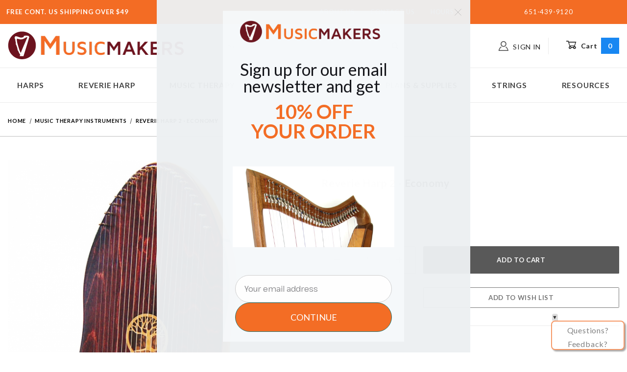

--- FILE ---
content_type: text/html; charset=utf-8
request_url: https://www.harpkit.com/economy-reverie-harp-2-with-bag
body_size: 39844
content:
<!DOCTYPE html><html lang="en" class="no-js"><script>window.addEventListener('DOMContentLoaded', function () {sessionStorage.setItem('continue_url', 'https://www.harpkit.com/economy-reverie-harp-2-with-bag');});</script><head><meta charset="utf-8"><meta name="viewport" content="width=device-width, initial-scale=1"><base href="https://www.harpkit.com/mm5/"><title>Economy Reverie Harp 2 with Bag | Music Therapy Instrument</title><link rel="preconnect" crossorigin href="//www.google-analytics.com" data-resource-group="css_list" data-resource-code="preconnect-google-analytics" /><link rel="preconnect" crossorigin href="https://fonts.gstatic.com" data-resource-group="css_list" data-resource-code="preconnect-google-fonts" /><link type="text/css" media="all" rel="stylesheet" href="https://www.harpkit.com/mm5/json.mvc?Store_Code=MK&amp;Function=CSSResource_Output&amp;CSSCombinedResource_Code=stylesheet&T=168fc2d0" data-resource-group="css_list" data-resource-code="stylesheet" /><link rel="stylesheet" href="https://fonts.googleapis.com/css2?family=Lato:wght@300;400;500;700&amp;family=Roboto+Mono:wght@300;400;500;700&amp;family=Roboto+Slab:wght@300;400;500;600;700&amp;display=swap" data-resource-group="css_list" data-resource-code="me-google-fonts" /><link rel="stylesheet" href="css/00000001/pm_easy_review.css?T=00f1d33b" data-resource-group="css_list" data-resource-code="me-easy-review" /><link rel="stylesheet" href="//maxcdn.bootstrapcdn.com/font-awesome/latest/css/font-awesome.css" data-resource-group="css_list" data-resource-code="me-easy-review-fonts" /><script type="text/javascript">
var json_url = "https:\/\/www.harpkit.com\/mm5\/json.mvc\u003F";
var json_nosessionurl = "https:\/\/www.harpkit.com\/mm5\/json.mvc\u003F";
var Store_Code = "MK";
</script>
<script type="text/javascript">
var MMThemeBreakpoints =
[
{
"code":	"mobile",
"name":	"Mobile",
"start":	{
"unit": "px",
"value": ""
}
,
"end":	{
"unit": "em",
"value": "39.999"
}
}
,{
"code":	"tablet",
"name":	"Tablet",
"start":	{
"unit": "px",
"value": ""
}
,
"end":	{
"unit": "em",
"value": "59.999"
}
}
];
</script>
<script type="text/javascript" src="https://www.harpkit.com/mm5/clientside.mvc?T=9afa21f9&amp;Module_Code=paypalcp&amp;Filename=runtime.js" integrity="sha512-A6/Hrcz8/r8OYVd2LYO313hk0S6tB5l/XeeOIIsdTxBuJqhAXWVVYIyDEomW+X+c75UgL0HeRe1C+MA3wdZSUw==" crossorigin="anonymous" async defer></script>
<script src="https://www.paypal.com/sdk/js?client-id=AcCNNzIa9VV_d1q2jFf4pNN33IIecvECC34nYq0EJIGN9EonWCRQD5JkXT_EDm6rOSCvnRE9g6JOGZXc&amp;merchant-id=6BUN27QFM8MYC&amp;currency=USD&amp;components=buttons,messages&amp;disable-funding=card" data-partner-attribution-id="Miva_PCP"></script>
<script type="text/javascript" src="https://www.harpkit.com/mm5/clientside.mvc?T=9afa21f9&amp;Module_Code=cmp-cssui-searchfield&amp;Filename=runtime.js" integrity="sha512-GT3fQyjPOh3ZvhBeXjc3+okpwb4DpByCirgPrWz6TaihplxQROYh7ilw9bj4wu+hbLgToqAFQuw3SCRJjmGcGQ==" crossorigin="anonymous" async defer></script>
<script type="text/javascript">
var MMSearchField_Search_URL_sep = "https:\/\/www.harpkit.com\/search.html\u003FSearch=";
(function( obj, eventType, fn )
{
if ( obj.addEventListener )
{
obj.addEventListener( eventType, fn, false );
}
else if ( obj.attachEvent )
{
obj.attachEvent( 'on' + eventType, fn );
}
})( window, 'mmsearchfield_override', function()
{
/*** This function allows you to prepend or append code to an existing function.* https://stackoverflow.com/questions/9134686/adding-code-to-a-javascript-function-programmatically*/function functionExtender(container, funcName, prepend, append) {(function () {'use strict';let cachedFunction = container[funcName];container[funcName] = function () {if (prepend) {prepend.apply(this);}let result = cachedFunction.apply(this, arguments);if (append) {append.apply(this);}return result;};})();}/*** This controls what happens when you click TAB on a selected search item.*/functionExtender(MMSearchField.prototype,'Event_Keydown',function () {},function () {let tabTarget = this.selected_item;if (tabTarget !== null) {if (event.keyCode === 9 && tabTarget !== this.menu_item_storesearch) {this.element_search.value = tabTarget.childNodes[0].getAttribute('data-search');}}});MMSearchField.prototype.onMenuAppendHeader = function () {return null;};MMSearchField.prototype.onMenuAppendItem = function (data) {let searchResult;searchResult = newElement('li', {'class': 'x-search-preview__entry'}, null, null);searchResult.innerHTML = data;searchResult.setAttribute('aria-selected', 'false');searchResult.setAttribute('role', 'option');return searchResult;};MMSearchField.prototype.Menu_Item_Select = function (item) {this.selected_item = item;this.menu_items.forEach(function (menuItem) {menuItem.setAttribute('aria-selected', 'false');});if (item !== null) {this.selected_item.className = classNameAdd( this.selected_item, 'mm_searchfield_menuitem_selected' );this.selected_item.setAttribute('aria-selected', 'true');}};MMSearchField.prototype.onMenuAppendStoreSearch = function (search_value) {let searchAll;searchAll = newElement('li', {'class': 'x-search-preview__search-all'}, null, null);searchAll.element_text = newTextNode('Search store for product "' + search_value + '"', searchAll);searchAll.setAttribute('aria-selected', 'false');searchAll.setAttribute('role', 'option');return searchAll;};MMSearchField.prototype.onFocus = function () {this.element_menu.classList.toggle('x-search-preview--open');};MMSearchField.prototype.onBlur = function () {this.element_menu.classList.toggle('x-search-preview--open');};
} );
</script>
<script type="text/javascript" src="https://www.harpkit.com/mm5/clientside.mvc?T=9afa21f9&amp;Filename=runtime_ui.js" integrity="sha512-ZIZBhU8Ftvfk9pHoUdkXEXY8RZppw5nTJnFsMqX+3ViPliSA/Y5WRa+eK3vIHZQfqf3R/SXEVS1DJTjmKgVOOw==" crossorigin="anonymous" async defer></script><script type="text/javascript" src="https://www.harpkit.com/mm5/clientside.mvc?T=9afa21f9&amp;Filename=ajax.js" integrity="sha512-hBYAAq3Edaymi0ELd4oY1JQXKed1b6ng0Ix9vNMtHrWb3FO0tDeoQ95Y/KM5z3XmxcibnvbVujqgLQn/gKBRhA==" crossorigin="anonymous" async defer></script><link rel="canonical" href="https://www.harpkit.com/economy-reverie-harp-2-with-bag" itemprop="url"><meta name="keywords" content="music therapy instrument, reverie harp, music therapy tool" />
<meta name="description" content="This Musicmakers Economy Reverie 2 is a music therapy instrument designed to be played by everyone regardless of musical skill and produces soothing music, healing vibrations, and lightweight portability." />
<script type="text/javascript" src="https://www.harpkit.com/mm5/clientside.mvc?T=9afa21f9&Module_Code=mvga&amp;Filename=mvga.js"></script><meta name=&#147;p:domain_verify&#148; content=&#147;8025ce623d2fecad7f6c75ae0fbd59f2"/><!-- Facebook Pixel Code --><script>!function(f,b,e,v,n,t,s){if(f.fbq)return;n=f.fbq=function(){n.callMethod?n.callMethod.apply(n,arguments):n.queue.push(arguments)};if(!f._fbq)f._fbq=n;n.push=n;n.loaded=!0;n.version='2.0';n.queue=[];t=b.createElement(e);t.async=!0;t.src=v;s=b.getElementsByTagName(e)[0];s.parentNode.insertBefore(t,s)}(window, document,'script','https://connect.facebook.net/en_US/fbevents.js');fbq('init', '175191036533151');fbq('track', 'PageView');</script><noscript><img height="1" width="1" style="display:none"src="https://www.facebook.com/tr?id=175191036533151&ev=PageView&noscript=1"/></noscript><!-- End Facebook Pixel Code --><meta name="facebook-domain-verification" content="xqtrezke2mac0w9m8gxgvar0vtj17n" /><!-- Global site tag (gtag.js) - Google Analytics --><script async src="https://www.googletagmanager.com/gtag/js?id=G-D05SMJT9KR"></script><script>window.dataLayer = window.dataLayer || [];function gtag(){dataLayer.push(arguments);}gtag('js', new Date());gtag('config', 'G-D05SMJT9KR');</script><!-- Google tag (gtag.js) --><script async src="https://www.googletagmanager.com/gtag/js?id=AW-1054587209"></script><script>window.dataLayer = window.dataLayer || [];function gtag(){dataLayer.push(arguments);}gtag('js', new Date());gtag('config', 'AW-1054587209');</script><!-- Google Tag Manager --><script>(function(w,d,s,l,i){w[l]=w[l]||[];w[l].push({'gtm.start':new Date().getTime(),event:'gtm.js'});var f=d.getElementsByTagName(s)[0],j=d.createElement(s),dl=l!='dataLayer'?'&l='+l:'';j.async=true;j.src='https://www.googletagmanager.com/gtm.js?id='+i+dl;f.parentNode.insertBefore(j,f);})(window,document,'script','dataLayer','GTM-5DL5QCMD');</script><!-- End Google Tag Manager --><!-- mailchimp site connection code --><script id="mcjs">!function(c,h,i,m,p){m=c.createElement(h),p=c.getElementsByTagName(h)[0],m.async=1,m.src=i,p.parentNode.insertBefore(m,p)}(document,"script","https://chimpstatic.com/mcjs-connected/js/users/c8c1486d97826045c449e125d/1decb8b97efef5f5ad5327387.js");</script><link type="text/css" media="all" rel="stylesheet" integrity="sha256-lWOXBr8vqpiy3pliCN1FmPIYkHdcr8Y0nc2BRMranrA= sha384-0K5gx4GPe3B0+RaqthenpKbJBAscHbhUuTd+ZmjJoHkRs98Ms3Pm2S4BvJqkmBdh sha512-wrhf+QxqNNvI+O73Y1XxplLd/Bt2GG2kDlyCGfeByKkupyZlAKZKAHXE2TM9/awtFar6eWl+W9hNO6Mz2QrA6Q==" crossorigin="anonymous" href="https://www.harpkit.com/mm5/json.mvc?Store_Code=MK&amp;Function=CSSResource_Output&amp;CSSResource_Code=mm-theme-styles&T=dd9d4dc5" data-resource-group="modules" data-resource-code="mm-theme-styles" /><script type="text/javascript" data-resource-group="modules" data-resource-code="recaptcha_v3">
(() =>
{
var script;
script	= document.createElement( 'script' );
script.src	= 'https://www.google.com/recaptcha/api.js?render=6LcrGI4pAAAAAIEJgcd2_faa7v-M3nZD3HvyapAD';
document.documentElement.appendChild( script );
} )();
document.addEventListener( 'DOMContentLoaded', () =>
{
var form, element, elements, form_lookup;
form_lookup = new Array();
elements = document.querySelectorAll( 'form input\u005Bname\u003D\"Action\"\u005D\u005Bvalue\u003D\"AUTH\"\u005D, form \u005Bname\u003D\"Action\"\u005D\u005Bvalue\u003D\"ORDR,SHIP,CTAX,AUTH\"\u005D' )
for ( element of elements )
{
if ( element instanceof HTMLFormElement )	form = element;
else if ( element.form instanceof HTMLFormElement )	form = element.form;
else
{
form = null;
while ( element )
{
if ( element instanceof HTMLFormElement )
{
form = element;
break;
}
element = element.parentNode;
}
}
if ( form && ( form_lookup.indexOf( form ) === -1 ) )
{
form_lookup.push( form );
new Miva_reCAPTCHAv3_FormSubmitListener( form, 'payment_authorization' );
}
}
elements = document.querySelectorAll( 'form input\u005Bname\u003D\"Action\"\u005D\u005Bvalue\u003D\"ICST\"\u005D' )
for ( element of elements )
{
if ( element instanceof HTMLFormElement )	form = element;
else if ( element.form instanceof HTMLFormElement )	form = element.form;
else
{
form = null;
while ( element )
{
if ( element instanceof HTMLFormElement )
{
form = element;
break;
}
element = element.parentNode;
}
}
if ( form && ( form_lookup.indexOf( form ) === -1 ) )
{
form_lookup.push( form );
new Miva_reCAPTCHAv3_FormSubmitListener( form, 'customer_account_create' );
}
}
elements = document.querySelectorAll( 'form input\u005Bname\u003D\"Action\"\u005D\u005Bvalue\u003D\"ICSQ\"\u005D, form input\u005Bname\u003D\"Action\"\u005D\u005Bvalue\u005E\u003D\"ICSQ,\"\u005D' )
for ( element of elements )
{
if ( element instanceof HTMLFormElement )	form = element;
else if ( element.form instanceof HTMLFormElement )	form = element.form;
else
{
form = null;
while ( element )
{
if ( element instanceof HTMLFormElement )
{
form = element;
break;
}
element = element.parentNode;
}
}
if ( form && ( form_lookup.indexOf( form ) === -1 ) )
{
form_lookup.push( form );
new Miva_reCAPTCHAv3_FormSubmitListener( form, 'customer_account_quick_create' );
}
}
elements = document.querySelectorAll( 'form input\u005Bname\u003D\"Action\"\u005D\u005Bvalue\u003D\"IAFL\"\u005D' )
for ( element of elements )
{
if ( element instanceof HTMLFormElement )	form = element;
else if ( element.form instanceof HTMLFormElement )	form = element.form;
else
{
form = null;
while ( element )
{
if ( element instanceof HTMLFormElement )
{
form = element;
break;
}
element = element.parentNode;
}
}
if ( form && ( form_lookup.indexOf( form ) === -1 ) )
{
form_lookup.push( form );
new Miva_reCAPTCHAv3_FormSubmitListener( form, 'affiliate_account_create' );
}
}
elements = document.querySelectorAll( 'form input\u005Bname\u003D\"Action\"\u005D\u005Bvalue\u003D\"EMPW\"\u005D' )
for ( element of elements )
{
if ( element instanceof HTMLFormElement )	form = element;
else if ( element.form instanceof HTMLFormElement )	form = element.form;
else
{
form = null;
while ( element )
{
if ( element instanceof HTMLFormElement )
{
form = element;
break;
}
element = element.parentNode;
}
}
if ( form && ( form_lookup.indexOf( form ) === -1 ) )
{
form_lookup.push( form );
new Miva_reCAPTCHAv3_FormSubmitListener( form, 'customer_forgot_password' );
}
}
elements = document.querySelectorAll( 'form input\u005Bname\u003D\"Action\"\u005D\u005Bvalue\u003D\"AFFR\"\u005D' )
for ( element of elements )
{
if ( element instanceof HTMLFormElement )	form = element;
else if ( element.form instanceof HTMLFormElement )	form = element.form;
else
{
form = null;
while ( element )
{
if ( element instanceof HTMLFormElement )
{
form = element;
break;
}
element = element.parentNode;
}
}
if ( form && ( form_lookup.indexOf( form ) === -1 ) )
{
form_lookup.push( form );
new Miva_reCAPTCHAv3_FormSubmitListener( form, 'affiliate_reset_password' );
}
}
} );
class Miva_reCAPTCHAv3_FormSubmitListener
{
#form;
#submitting;
#event_submit;
#original_submit;
#recaptcha_action;
constructor( form, recaptcha_action )
{
this.#form	= form;
this.#submitting	= false;
this.#original_submit	= form.submit;
this.#recaptcha_action	= recaptcha_action;
this.#event_submit	= ( e ) =>
{
e.stopImmediatePropagation();
e.preventDefault();
//
// Trigger overwritten submit to build reCAPTCHAv3 response, where the original
// form submit will be restored in the callback and the "submit" listener removed.
//
this.#form.submit();
}
this.#form.submit	= () =>
{
if ( this.#submitting )
{
return;
}
this.#submitting = true;
Miva_reCAPTCHAv3_Submit( this.#recaptcha_action, ( token ) =>
{
var input_response;
this.#submitting	= false;
input_response	= document.createElement( 'input' );
input_response.type	= 'hidden';
input_response.name	= 'reCAPTCHAv3_Response';
input_response.value	= token;
this.#form.submit	= this.#original_submit;
this.#form.removeEventListener( 'submit', this.#event_submit, { capture: true } );
this.#form.appendChild( input_response );
if ( this.#form.requestSubmit )	this.#form.requestSubmit();
else	this.#form.dispatchEvent( new Event( 'submit', { bubbles: true, cancelable: true } ) );
} );
};
this.#form.addEventListener( 'submit', this.#event_submit, { capture: true } );
}
}
function Miva_reCAPTCHAv3_Submit( recaptcha_action, callback )
{
try
{
grecaptcha.ready( () => {
try
{
grecaptcha.execute( '6LcrGI4pAAAAAIEJgcd2_faa7v-M3nZD3HvyapAD', { action: recaptcha_action } ).then( ( token ) => {
callback( token );
} );
}
catch ( e )
{
setTimeout( () => callback( 'recaptcha failed' ) );
}
} );
}
catch ( e )
{
setTimeout( () => callback( 'recaptcha failed' ) );
}
}
</script><meta charset="UTF-8"> <meta http-equiv="Content-type" content="text/html; charset=UTF-8"><script data-resource-group="head_tag" data-resource-code="legacy-browsers">
if (!!window.MSInputMethodContext && !!document.documentMode) {
(function () {
var polyfill = document.createElement('script');
polyfill.type = 'text/javascript';
polyfill.async = true;
polyfill.src = 'b04/themes/00000001/shadows/polyfills.js';
document.head.appendChild(polyfill);
})();
}
</script><script type="text/javascript" src="https://www.harpkit.com/mm5/clientside.mvc?T=9afa21f9&amp;Filename=runtime.js" integrity="sha512-EiU7WIxWkagpQnQdiP517qf12PSFAddgl4rw2GQi8wZOt6BLZjZIAiX4R53VP0ePnkTricjSB7Edt1Bef74vyg==" crossorigin="anonymous" async defer></script><script type="text/javascript" src="https://www.harpkit.com/mm5/clientside.mvc?T=9afa21f9&amp;Filename=MivaEvents.js" integrity="sha512-bmgSupmJLB7km5aCuKy2K7B8M09MkqICKWkc+0w/Oex2AJv3EIoOyNPx3f/zwF0PZTuNVaN9ZFTvRsCdiz9XRA==" crossorigin="anonymous" async defer></script><script type="text/javascript" src="https://www.harpkit.com/mm5/clientside.mvc?T=9afa21f9&amp;Filename=AttributeMachine.js" integrity="sha512-e2qSTe38L8wIQn4VVmCXg72J5IKMG11e3c1u423hqfBc6VT0zY/aG1c//K/UjMA6o0xmTAyxRmPOfEUlOFFddQ==" crossorigin="anonymous" async defer></script>
<script type="text/javascript">
(function( obj, eventType, fn )
{
if ( obj.addEventListener )
{
obj.addEventListener( eventType, fn, false );
}
else if ( obj.attachEvent )
{
obj.attachEvent( 'on' + eventType, fn );
}
})( window, 'attributemachine_override', function()
{
AttributeMachine.prototype.Generate_Discount = function (discount) {let discount_div;discount_div = document.createElement('div');discount_div.innerHTML = discount.descrip + ': ' + discount.formatted_discount;return discount_div;};AttributeMachine.prototype.Generate_Swatch = function (product_code, attribute, option) {let swatch_container = document.querySelector('#swatches');let swatch = document.createElement('li');let swatchButton = document.createElement('button');let img = document.createElement('img');img.src = option.image;img.setAttribute('alt', option.prompt);img.setAttribute('loading', 'lazy');swatchButton.setAttribute('type', 'button');swatchButton.setAttribute('aria-label', option.prompt);swatchButton.appendChild(img);swatch.classList.add('o-list-inline__item');swatch.setAttribute('data-code', option.code);swatch.setAttribute('data-color', option.prompt);swatch.appendChild(swatchButton);setTimeout(function () {if (swatch_container) {let swatch_element = swatch_container.querySelector('ul');let swatch_select = document.querySelector('[data-hook="attribute-swatch-select"]');let swatch_selected = swatch_select.options[swatch_select.selectedIndex].text;let swatch_name_element = document.querySelector('[data-hook="attribute-swatch-name"]');let swatchElements = swatch_element.querySelectorAll('li');swatch_element.removeAttribute('style');swatch_element.classList.add('o-list-inline');/*** Adds the selected swatch name to the label.*/swatch_name_element.textContent = swatch_selected;/*** Adds an active class to the selected swatch.*/swatchElements.forEach(function (swatchElement) {let swatchColor = swatchElement.getAttribute('data-code');let swatchImage = swatchElement.querySelector('button');if (swatchColor === swatch_select.options[swatch_select.selectedIndex].value) {swatchImage.classList.add('x-product-layout-purchase__swatches--active');}});}}, 0);return swatch;};AttributeMachine.prototype.Swatch_Click = function(input, attribute, option) {let swatch_name_element = document.querySelector('[data-hook="attribute-swatch-name"]');let i;let swatchElements = input.machine.swatches.childNodes[0].childNodes;for (i = 0; i < input.select.options.length; i++) {if (input.select.options[i].value === option.code) {input.select.selectedIndex = i;}}if (attribute.inventory) {this.Attribute_Changed(input);}swatch_name_element.innerHTML = option.prompt;/*** Adds focus back to the selected swatch.*/swatchElements.forEach(function (swatchElement) {let swatchColor = swatchElement.getAttribute('data-code');let swatchImage = swatchElement.querySelector('button');if (swatchColor === input.select.options[input.select.selectedIndex].value) {swatchImage.focus();}});};MivaEvents.SubscribeToEvent('variant_changed', function (data) {AJAX_Call_Module(Update_Volume_Pricing, 'runtime', 'discount_volume', 'Runtime_VolumePricing_Load_Product_Variant', 'Product_Code=' + encodeURIComponent(data.product_code) + '&' + 'Variant_ID=' + encodeURIComponent(data.variant_id));});const Update_Volume_Pricing = function (priceData) {const volumePricingContainer = document.querySelector('[data-volume-pricing]');if (priceData.success === 1) {volumePricingContainer.innerHTML = ['<table class="o-table o-table--fixed c-table-simple">','<thead>','<tr class="c-table-simple__row">','<th class="c-table-simple__cell">Quantity</th>','<th class="c-table-simple__cell">Price</th>','</tr>','</thead>','<tbody data-pricing-grid>','</tbody>','</table>'].join('');let tableBody = volumePricingContainer.querySelector('[data-pricing-grid]');priceData.data.forEach(function (entry) {const pricingRow = document.createElement('tr');const quantityCell = document.createElement('td');const priceCell = document.createElement('td');pricingRow.classList.add('c-table-simple__row');quantityCell.classList.add('c-table-simple__cell');priceCell.classList.add('c-table-simple__cell');if (entry.low === entry.high) {quantityCell.innerText = entry.low;}else if (entry.high) {quantityCell.innerText = entry.low + ' - ' + entry.high;}else {quantityCell.innerText = entry.low + '+';}priceCell.innerText = entry.formatted_price;pricingRow.append(quantityCell, priceCell);tableBody.append(pricingRow);});}else {volumePricingContainer.innerHTML = '';}};
} );
</script>
<script type="text/javascript" src="https://www.harpkit.com/mm5/clientside.mvc?T=9afa21f9&amp;Filename=ImageMachine.js" integrity="sha512-luSn6atUPOw8U8HPV927zNVkcbbDcvbAlaSh/MEWznSCrOzPC2iQVeXSwLabEEn43FBmR6lKN0jhsWKmJR4n1Q==" crossorigin="anonymous" async defer></script>
<script type="text/javascript">
(function( obj, eventType, fn )
{
if ( obj.addEventListener )
{
obj.addEventListener( eventType, fn, false );
}
else if ( obj.attachEvent )
{
obj.attachEvent( 'on' + eventType, fn );
}
})( window, 'imagemachine_override', function()
{
const productName = 'Reverie Harp 2 - Economy';let generate_thumbnail_event = new CustomEvent('ImageMachine_Generate_Thumbnail');let images = [];let thumbnailIndex = 0;let zoomImageLink = document.querySelector('[data-photograph]');ImageMachine.prototype.oninitialize = function (data) {images = [];thumbnailIndex = 0;zoomImageLink.href = (data.length > 0) ? data[0].image_data[this.closeup_index] : 'graphics/en-US/admin/blank.gif';this.Initialize(data);MovingPictures();};ImageMachine.prototype.ImageMachine_Generate_Thumbnail = function (thumbnail_image, main_image, closeup_image, type_code) {let thumbnailImg;let thumbnailItem;let thumbnailLink;let thumbnailPicture;thumbnailItem = document.createElement('li');thumbnailItem.classList.add('x-filmstrip__list-item');if (typeof( thumbnail_image ) === 'string' && thumbnail_image.length > 0) {thumbnailLink = document.createElement('a');thumbnailLink.href = closeup_image;thumbnailLink.classList.add('x-filmstrip__link');thumbnailLink.setAttribute('aria-label', ' Product Image ' + Number(thumbnailIndex + 1) + ' of ' + Number(this.data.length));thumbnailLink.setAttribute('data-hook', 'a11yThumbnailLink');thumbnailLink.setAttribute('data-title', productName);thumbnailLink.setAttribute('role', 'button');thumbnailLink.setAttribute('target', '_blank');thumbnailPicture = document.createElement('picture');thumbnailPicture.classList.add('x-filmstrip__picture');thumbnailImg = document.createElement('img');thumbnailImg.classList.add('x-filmstrip__image');thumbnailImg.setAttribute('alt', productName);thumbnailImg.setAttribute('data-zoom', closeup_image);thumbnailImg.setAttribute('loading', 'lazy');thumbnailImg.setAttribute('width', this.thumb_width);thumbnailImg.setAttribute('height', this.thumb_height);thumbnailImg.src = thumbnail_image;thumbnailPicture.appendChild(thumbnailImg);thumbnailLink.appendChild(thumbnailPicture);thumbnailItem.appendChild(thumbnailLink);let image = {imageIndex: thumbnailIndex,imageSrc: closeup_image,imageTitle: productName};images.push(image);thumbnailIndex++}document.dispatchEvent(generate_thumbnail_event);return thumbnailItem;};ImageMachine.prototype.onthumbnailimageclick = function (data) {event.preventDefault();this.Thumbnail_Click(data);if (event.target.hasAttribute('data-zoom')) {zoomImageLink.href = event.target.getAttribute('data-zoom');}else if (event.target.parentElement.hasAttribute('href')) {zoomImageLink.href = event.target.parentElement.href;}else {zoomImageLink.href = event.target.href;}};/*** Filmstrip* Version 1.0** Pure JavaScript thumbnail filmstrip with accessibility baked in.*/let MovingPictures = function MovingPictures() {'use strict';let filmstripResizeTimeout;let filmstripWrapper = document.querySelector('[data-filmstrip-wrapper]');let filmstrip;let filmstripSlides;if (filmstripWrapper) {filmstrip = filmstripWrapper.querySelector('[data-filmstrip]');filmstripSlides = filmstrip.querySelectorAll('li');}/*** Lazy-load controls for thumbnails.*/if ('loading' in HTMLImageElement.prototype) {const images = filmstrip.querySelectorAll('img[loading="lazy"]');images.forEach(function (img) {if (img.dataset.src) {img.src = img.dataset.src;img.removeAttribute('data-src');}img.classList.add('is-visible');});}else {Array.prototype.forEach.call(filmstripSlides, function (slide) {const img = slide.querySelector('img');if (img.dataset.src) {img.src = img.dataset.src;img.removeAttribute('data-src');}img.classList.add('is-visible');});}/*** Take the index of the slide to show and calculate the scrollLeft value needed.* @param slideToShow* @param currentVisibleWidth*/let scrollIt = function scrollIt(slideToShow, currentVisibleWidth) {let gallery = filmstrip;if (filmstrip.hasAttribute('data-vertical')) {gallery.scrollTop = gallery.scrollTop + currentVisibleWidth;}else {gallery.scrollLeft = gallery.scrollLeft + currentVisibleWidth;}};/*** Find the visible element and run the scrollIt() function based on the direction set.* @param dir*/let showSlide = function showSlide(dir) {let visible = filmstrip.querySelectorAll('.is-visible');let i = dir === 'previous' ? 0 : 1;let currentVisibleWidth = i === 0 ? -visible[0].closest('li').scrollWidth : visible[0].closest('li').scrollWidth;if (filmstrip.hasAttribute('data-vertical')) {currentVisibleWidth = i === 0 ? -visible[0].closest('li').scrollHeight : visible[0].closest('li').scrollHeight;}if (visible.length > 1) {scrollIt(visible[i], currentVisibleWidth);}else {let newSlide = i === 0 ? visible[0].previousElementSibling : visible[0].nextElementSibling;if (newSlide) {scrollIt(newSlide, currentVisibleWidth);}}};/*** Build the controls and add them to the gallery wrapper.*/let buildControls = function buildControls(wreckIt) {let findControls = document.querySelector('[data-filmstrip-controls]');let filmstripList = filmstrip.querySelector('ul');if (wreckIt === true) {if (findControls !== null) {filmstripWrapper.removeAttribute('style');filmstripList.classList.remove('has-controls');findControls.remove();}return;}if (findControls === null) {let controls = document.createElement('ul');let controlTemplate = ['<li><button class="x-filmstrip-controls__previous" aria-label="Previous" data-dir="previous" type="button"><span class="u-icon-arrow-left" aria-hidden="true"></span></button></li>','<li><button class="x-filmstrip-controls__next" aria-label="Next" data-dir="next" type="button"><span class="u-icon-arrow-right" aria-hidden="true"></span></button></li>'].join('');controls.classList.add('x-filmstrip-controls');controls.setAttribute('data-filmstrip-controls', '');controls.innerHTML = controlTemplate;filmstripWrapper.appendChild(controls);filmstripList.classList.add('has-controls');if (filmstrip.hasAttribute('data-vertical')) {filmstripWrapper.style.padding = controls.querySelector('button').offsetHeight + 'px 0';}else {filmstripWrapper.style.padding = '0 ' + controls.querySelector('button').offsetWidth + 'px';}controls.addEventListener('click', function (e) {let targetButton = e.target;showSlide(targetButton.dataset.dir);});/*** Bind the arrow keys to scroll through the images and fire the same functions as the buttons.*/filmstrip.addEventListener('keypress', function (keyEvent) {if (keyEvent.key === 'ArrowRight') {showSlide('next');}if (keyEvent.key === 'ArrowLeft') {showSlide('previous');}});}};let calculateDimensions = function calcualteDimensions() {let dimensions = {width: 0,height: 0};Array.prototype.forEach.call(filmstripSlides, function (slide) {let img = slide.querySelector('img');let imageHeight = img.getAttribute('height') ? parseInt(img.getAttribute('height'), 10) : img.clientHeight;let imageWidth = img.getAttribute('width') ? parseInt(img.getAttribute('width'), 10) : img.clientWidth;let offsetX = parseInt(getComputedStyle(slide).paddingRight, 10);let offsetY = parseInt(getComputedStyle(slide).paddingBottom, 10);dimensions.width = dimensions.width + imageWidth + offsetX;dimensions.height = dimensions.height + imageHeight + offsetY;});return dimensions;};document.addEventListener('ImageMachine_Thumbnails_Initialized', function (event) {console.log(event);});if ((calculateDimensions().width > filmstrip.clientWidth) || (filmstrip.hasAttribute('data-vertical') && calculateDimensions().height > filmstrip.clientHeight)) {buildControls();}else {buildControls(true);}window.addEventListener('resize', function (event) {if (filmstripResizeTimeout) {window.cancelAnimationFrame(filmstripResizeTimeout);}filmstripResizeTimeout = window.requestAnimationFrame(function () {if ((calculateDimensions().width > filmstrip.clientWidth) || (filmstrip.hasAttribute('data-vertical') && calculateDimensions().height > filmstrip.clientHeight)) {buildControls();}else {buildControls(true);}});}, false);};/*** Picture Book* Version 1.0** Pure JavaScript photo gallery with accessibility baked in.** Inspired by the PhotoViewerJS code by Curtis Campbell:* https://github.com/curtisc123/PhotoViewerJS*/(function (document) {'use strict';/*** Public Properties* @type {{init}}*/let PictureBook = {};let defaults = {AnimationTime: 150};/*** Private Members* @type {string}*/const PHOTO_VIEWER_ACTIVE = 'has-photo-viewer';const PHOTO_VIEWER_VISIBLE = 'x-photo-viewer__visible';const PHOTO_VIEWER_LOADED_CLASS = 'is-loaded';const PhotoGallery = document.querySelector('[data-PhotoGallery]');let currentLoadedImage;let Photographs;let PhotographSources;let PhotoViewer;let PhotoViewerTitle;let PhotoViewerClose;let PhotoViewerCurrentImageContainer;let PhotoViewerCurrentImage;let PhotoViewerControls;let PhotoViewerPreviousImage;let PhotoViewerNextImage;let PhotoViewerCount;let openTrigger;/*** Public Methods*/PictureBook.init = function () {BuildPhotoViewer();Setup();SetImageLinkListeners();PhotoViewerClose.addEventListener('click', ClosePhotoViewer);PhotoViewerNextImage.addEventListener('click', LoadNextImage);PhotoViewerPreviousImage.addEventListener('click', LoadPreviousImage);window.addEventListener('keydown', function (event) {let escKey = (event.key === 'Escape' || event.keyCode === 27);if (event.defaultPrevented) {return; // Do nothing if the event was already processed}if (!escKey) {return;}if (escKey) {if (PhotoViewer.classList.contains('x-photo-viewer__visible')) {ClosePhotoViewer(event);}}}, true);swipe.init(PhotoViewerCurrentImageContainer);};/*** Private Methods* @constructor*/let Setup = function () {Photographs = document.querySelectorAll('[data-photograph]');PhotographSources = document.querySelectorAll('[data-zoom]');PhotoViewer = document.querySelector('[data-PhotoViewer]');PhotoViewerTitle = document.querySelector('[data-PhotoViewerTitle]');PhotoViewerClose = document.querySelector('[data-PhotoViewerClose]');PhotoViewerCurrentImageContainer = document.querySelector('[data-PhotoViewerCurrentImageContainer]');PhotoViewerCurrentImage = document.querySelector('[data-PhotoViewerCurrentImage]');PhotoViewerControls = document.querySelector('[data-PhotoViewerControls]');PhotoViewerPreviousImage = document.querySelector('[data-PhotoViewerPreviousImage]');PhotoViewerNextImage = document.querySelector('[data-PhotoViewerNextImage]');PhotoViewerCount = document.querySelector('[data-PhotoViewerCount]');};let BuildPhotoViewer = function () {let PhotoViewerElement = document.createElement('div');PhotoViewerElement.classList.add('x-photo-viewer');PhotoViewerElement.setAttribute('data-PhotoViewer', '');PhotoViewerElement.setAttribute('aria-hidden', 'true');PhotoViewerElement.setAttribute('aria-label', 'Gallery of ' + productName + ' Images');PhotoViewerElement.setAttribute('role', 'dialog');PhotoViewerElement.innerHTML = ['<header class="x-photo-viewer__header">','<h2 class="x-photo-viewer__title" data-PhotoViewerTitle aria-live="polite" aria-atomic="true"></h2>','<div class="x-photo-viewer__close" data-PhotoViewerClose><button disabled>X<span class="u-hide-visually">Close dialog</span></button></div>','</header>','<div class="x-photo-viewer__container">','<picture class="x-photo-viewer__current-image" data-PhotoViewerCurrentImageContainer>','<img data-PhotoViewerCurrentImage src="" alt="" loading="lazy">','</picture>','</div>','<div class="x-photo-viewer__controls" data-PhotoViewerControls>','<div class="x-photo-viewer__previous-image" data-PhotoViewerPreviousImage><button aria-label="Previous" disabled>&laquo; Previous</button></div>','<div class="x-photo-viewer__count" data-PhotoViewerCount aria-live="polite" aria-atomic="true"></div>','<div class="x-photo-viewer__next-image" data-PhotoViewerNextImage><button aria-label="Next" disabled>Next &raquo;</button></div>','</div>'].join('');document.body.append(PhotoViewerElement);};let SetImageLinkListeners = function () {for (let i = 0; i < Photographs.length; i++) {Photographs[i].addEventListener('click', ImageOpen);}};let ImageOpen = function (e) {e.preventDefault();InitializePhotoViewer(this.href);};let InitializePhotoViewer = function (clickedImage) {if (images.length === 1) {PhotoViewerControls.classList.add('u-invisible');}for (let i = 0; i < images.length; i++) {if (images[i].hasOwnProperty('imageSrc')) {if (clickedImage.includes(images[i].imageSrc)) {OpenPhotoViewer(images[i]);}}}};let SetPhotoViewerPhoto = function (currentImage) {PhotoViewerCurrentImage.alt = currentImage.imageTitle;PhotoViewerCurrentImage.src = currentImage.imageSrc;PhotoViewerTitle.innerHTML = currentImage.imageTitle;PhotoViewerCount.innerHTML = currentImage.imageIndex + 1 + '/' + images.length;currentLoadedImage = currentImage.imageIndex;setTimeout(function () {PhotoViewerCurrentImageContainer.classList.add(PHOTO_VIEWER_LOADED_CLASS);}, defaults.AnimationTime);};let OpenPhotoViewer = function (clickedImage) {document.documentElement.classList.add(PHOTO_VIEWER_ACTIVE);PhotoViewer.classList.add(PHOTO_VIEWER_VISIBLE);PhotoViewer.setAttribute('aria-hidden', 'false');Array.from(PhotoViewer.querySelectorAll('button')).forEach(function (button) {button.removeAttribute('disabled');});SetPhotoViewerPhoto(clickedImage);a11yHelper();};let ClosePhotoViewer = function (e) {e.preventDefault();PhotoViewer.setAttribute('aria-hidden', 'true');Array.from(PhotoViewer.querySelectorAll('button')).forEach(function (button) {button.setAttribute('disabled', '');});PhotoViewer.classList.remove(PHOTO_VIEWER_VISIBLE);document.documentElement.classList.remove(PHOTO_VIEWER_ACTIVE);a11yHelper();PhotoViewerControls.classList.remove('u-invisible');};let LoadNextImage = function (e) {e.preventDefault();if (currentLoadedImage >= images.length - 1) {return;}PhotoViewerCurrentImageContainer.classList.remove(PHOTO_VIEWER_LOADED_CLASS);SetPhotoViewerPhoto(images[currentLoadedImage + 1]);};let LoadPreviousImage = function (e) {e.preventDefault();if (currentLoadedImage <= 0) {return;}PhotoViewerCurrentImageContainer.classList.remove(PHOTO_VIEWER_LOADED_CLASS);SetPhotoViewerPhoto(images[currentLoadedImage - 1]);};let swipe = {touchStartX: 0,touchEndX: 0,minSwipePixels: 100,detectionZone: undefined,init: function (detectionZone) {detectionZone.addEventListener('touchstart', function (event) {swipe.touchStartX = event.changedTouches[0].screenX;}, false);detectionZone.addEventListener('touchend', function (event) {swipe.touchEndX = event.changedTouches[0].screenX;swipe.handleSwipeGesture(event);}, false);},handleSwipeGesture: function (event) {let direction;let moved;if (swipe.touchEndX <= swipe.touchStartX) {moved = swipe.touchStartX - swipe.touchEndX;direction = 'left'}if (swipe.touchEndX >= swipe.touchStartX) {moved = swipe.touchEndX - swipe.touchStartX;direction = 'right'}if (moved > swipe.minSwipePixels && direction !== 'undefined') {swipe.scroll(direction, event)}},scroll: function (direction, event) {if (direction === 'left') {LoadNextImage(event);}if (direction === 'right') {LoadPreviousImage(event);}}};let a11yHelper = function () {let focusableElements = PhotoViewer.querySelectorAll('a[href], button:not([disabled]):not([aria-hidden])');let firstFocus = focusableElements[0];let lastFocus = focusableElements[focusableElements.length - 1];function handleKeyboard(keyEvent) {let tabKey = (keyEvent.key === 'Tab' || keyEvent.keyCode === 9);function handleBackwardTab() {if (document.activeElement === firstFocus) {keyEvent.preventDefault();lastFocus.focus();}}function handleForwardTab() {if (document.activeElement === lastFocus) {keyEvent.preventDefault();firstFocus.focus();}}if (!tabKey) {return;}if (keyEvent.shiftKey) {handleBackwardTab();}else {handleForwardTab();}}/*** Toggles an 'inert' attribute on all direct children of the <body> that are not the element you passed in. The* element you pass in needs to be a direct child of the <body>.** Most useful when displaying a dialog/modal/overlay and you need to prevent screen-reader users from escaping the* modal to content that is hidden behind the modal.** This is a basic version of the `inert` concept from WICG. It is based on an alternate idea which is presented here:* https://github.com/WICG/inert/blob/master/explainer.md#wouldnt-this-be-better-as* Also see https://github.com/WICG/inert for more information about the inert attribute.*/let setInert = function () {Array.from(document.body.children).forEach(function (child) {if (child !== PhotoViewer && child.tagName !== 'LINK' && child.tagName !== 'SCRIPT') {child.classList.add('is-inert');child.setAttribute('inert', '');child.setAttribute('aria-hidden', 'true');}});};let removeInert = function () {Array.from(document.body.children).forEach(function (child) {if (child !== PhotoViewer && child.tagName !== 'LINK' && child.tagName !== 'SCRIPT') {child.classList.remove('is-inert');child.removeAttribute('inert');child.removeAttribute('aria-hidden');}});};if (PhotoViewer.classList.contains('x-photo-viewer__visible')) {openTrigger = document.activeElement;setInert();firstFocus.focus();PhotoViewer.addEventListener('keydown', function (keyEvent) {handleKeyboard(keyEvent);});}else {removeInert();openTrigger.focus();PhotoViewer.removeEventListener('keydown', handleKeyboard);}};return PictureBook.init();}(document));
} );
</script>
<meta property="og:title" content="Reverie Harp 2 - Economy"><meta property="og:type" content="product"><meta property="og:image" content="https://www.harpkit.com/mm5/"><meta property="og:url" content="https://www.harpkit.com/economy-reverie-harp-2-with-bag"><meta property="og:site_name" content="Musicmakers - US"><meta property="og:description" content="Check out the deal on Reverie Harp 2 - Economy at Musicmakers - US"><meta property="og:locale" content="en_US"><meta name="twitter:card" content="summary_large_image"><meta name="twitter:site" content="@TWITTER_ACCOUNT"><meta name="twitter:creator" content="@TWITTER_ACCOUNT"><meta name="twitter:url" content="https://www.harpkit.com/economy-reverie-harp-2-with-bag"><meta name="twitter:title" content="Reverie Harp 2 - Economy"><meta name="twitter:description" content="Check out the deal on Reverie Harp 2 - Economy at Musicmakers - US"><meta name="twitter:image" content="https://www.harpkit.com/mm5/"><meta name="twitter:image:alt" content="Reverie Harp 2 - Economy"></head><body id="js-PROD" class="o-site-wrapper t-page-prod"><div id="mini_basket" class="readytheme-contentsection">
<section class="x-mini-basket" data-hook="mini-basket" data-item-count="0" data-subtotal="" aria-modal="true" tabindex="-1"><div class="x-mini-basket__content u-bg-white" data-hook="mini-basket__content" aria-describedby="mb-description" aria-label="Your Cart Summary" role="dialog" tabindex="0"><header><div class="x-mini-basket__header"><strong id="mb-description">My Cart: 0 item(s)</strong><button class="c-button u-bg-gray-40 u-icon-cross" data-hook="close-mini-basket" aria-label="Close the Mini-Basket"></button></div><hr class="c-keyline"></header><footer class="x-mini-basket__footer"><div class="x-messages x-messages--info">Your Shopping Cart Is Empty</div></footer></div></section>
</div>
<header class="o-wrapper o-wrapper--full o-wrapper--flush t-site-header" data-hook="site-header"><div id="fasten_header" class="readytheme-contentsection">
<section class="o-layout o-layout--align-center x-fasten-header " data-hook="fasten-header" aria-hidden="true"><div class="o-layout__item u-width-2 u-width-1--w u-text-left t-site-header__logo"><a href="https://www.harpkit.com/" title="Musicmakers - US" rel="nofollow" tabindex="-1"><img class="x-fasten-header__logo-image" src="graphics/00000001/MM-Logo.png" alt="Musicmakers - Helping You Make Muisc" loading="lazy" width="361" height="61"></a></div><div class="o-layout__item u-width-2 u-width-4--w"><a class="c-button c-button--clear c-button--flush u-bg-transparent u-color-gray-50 u-text-medium" href="https://www.harpkit.com/mm5/merchant.mvc?Screen=CTLG" tabindex="-1">Shop Our Catalog <span class="u-font-tiny u-icon-chevron-right" aria-hidden="true"></span></a></div><div class="o-layout__item u-width-4"><form class="t-site-header__search-form" method="post" action="https://www.harpkit.com/search.html"><fieldset><legend>Product Search</legend><div class="c-form-list"><div class="c-form-list__item c-form-list__item--full c-control-group u-flex"><input class="c-form-input c-control-group__field u-bg-transparent u-border-none" data-mm_searchfield="Yes" data-mm_searchfield_id="x-search-preview--fasten" type="search" name="Search" value="" placeholder="Search" autocomplete="off" required aria-label="Secondary Product Search" tabindex="-1"><button class="c-button c-button--large c-control-group__button u-bg-transparent u-color-gray-50 u-icon-search u-border-none" type="submit" aria-label="Perform Secondary Product Search" tabindex="-1"></button></div></div></fieldset><span class="x-search-preview u-color-gray-50" data-mm_searchfield_menu="Yes" data-mm_searchfield_id="x-search-preview--fasten"></span></form></div><div class="o-layout__item u-flex u-width-4 u-width-3--w t-site-header__masthead-links"><a class="u-color-gray-50 u-text-uppercase t-global-account-toggle" href="https://www.harpkit.com/customer-login.html" tabindex="-1"><span class="u-icon-user" aria-hidden="true"></span> Sign In</a><a class="u-color-gray-50 t-site-header__basket-link" data-hook="open-mini-basket" href="https://www.harpkit.com/basket-contents.html" tabindex="-1"><span class="u-icon-cart-empty" data-hook="open-mini-basket" aria-hidden="true"></span> Cart<span class="u-bg-link-blue u-color-white t-site-header__basket-link-quantity" data-hook="open-mini-basket mini-basket-count">0</span></a></div></section>
</div>
<section class="o-layout u-bg-logo-orange t-site-header__top-navigation "><div class="o-layout__item u-bg-logo-orange u-color-white u-width-12 u-width-4--l u-width-7--w u-text-center u-text-left--l"><span id="header_message" class="readytheme-banner">
<span class="u-text-uppercase t-site-header__message"><strong>Free Cont. US shipping over $49</strong></span>
</span>
</div><div class="o-layout o-layout--align-center o-layout__item u-text-uppercase u-hidden u-flex--l u-width-8--l u-width-5--w t-site-header__links"><div class="o-layout__item u-bg-logo-orange u-color-white"><div class="x-transfigure-navigation__footer">
<a class="x-transfigure-navigation__footer-link" href="https://www.harpkit.com/about-us" title="About Us">About Us</a>
<a class="x-transfigure-navigation__footer-link" href="https://www.harpkit.com/contact-us" title="Contact Us">Contact Us</a>
<a class="x-transfigure-navigation__footer-link" href="https://www.harpkit.com/mm5/merchant.mvc?Screen=hours_location" title="Hours">Hours</a>
</div></div><div class="o-layout__item u-bg-logo-orange u-color-white u-text-center">651-439-9120</div></div></section><section class="o-wrapper t-site-header__masthead"><div class="o-layout o-layout--align-center"><div class="o-layout__item u-width-2 u-width-1--m u-hidden--l "><button class="c-button c-button--flush c-button--full c-button--hollow u-bg-transparent u-border-none u-color-gray-50 u-font-huge u-icon-menu" data-hook="open-main-menu" aria-label="Open Menu"></button></div><div class="o-layout__item u-width-8 u-width-10--m u-width-4--l u-width-5--w u-text-center u-text-left--l t-site-header__logo"><a href="https://www.harpkit.com/" title="Musicmakers - US"><img src="graphics/00000001/MM-Logo.png" alt="Musicmakers - Helping You Make Muisc" loading="lazy" width="361" height="61"></a></div><div class="o-layout__item u-width-2 u-width-1--m u-hidden--l "><a class="u-icon-cart-empty u-color-gray-50 t-site-header__basket-link--mobile" data-hook="open-mini-basket" href="https://www.harpkit.com/basket-contents.html" aria-label="Open Mini-Basket"><span class="u-bg-gray-50 u-color-gray-10 u-font-primary t-site-header__basket-link-quantity--mobile" data-hook="mini-basket-count ">0</span></a></div><div class="o-layout__item u-width-12 u-width-4--l " itemscope itemtype="http://schema.org/WebSite"><meta itemprop="url" content="//www.harpkit.com/"/><form class="t-site-header__search-form" method="post" action="https://www.harpkit.com/search.html" itemprop="potentialAction" itemscope itemtype="http://schema.org/SearchAction"><fieldset><legend>Product Search</legend><div class="c-form-list"><div class="c-form-list__item c-form-list__item--full c-control-group u-flex"><meta itemprop="target" content="https://www.harpkit.com/search.html?q={Search}"/><input class="c-form-input c-control-group__field u-bg-transparent u-border-none" data-mm_searchfield="Yes" data-mm_searchfield_id="x-search-preview" type="search" name="Search" value="" placeholder="Search" autocomplete="off" required itemprop="query-input" aria-label="Product Search"><button class="c-button c-button--large c-control-group__button u-bg-transparent u-color-gray-50 u-icon-search u-border-none" type="submit" aria-label="Perform Product Search"></button></div></div></fieldset><ul class="x-search-preview" data-mm_searchfield_menu="Yes" data-mm_searchfield_id="x-search-preview" role="listbox"></ul></form></div><div class="o-layout__item u-hidden u-flex--l u-width-4--l u-width-3--w t-site-header__masthead-links "><button class="u-color-gray-50 u-text-uppercase t-global-account-toggle" data-a11y-toggle="global-account" data-hook="global-account"><span class="u-icon-user u-color-gray-40" aria-hidden="true"></span> Sign In</button><div id="global_account" class="x-collapsible-content">
<div id="global-account" class="u-over-everything x-collapsible-content__item t-global-account">
<form class="t-global-account__form" method="post" action="https://www.harpkit.com/economy-reverie-harp-2-with-bag" autocomplete="off">
<fieldset>
<legend>Global Account Log In</legend>
<input type="hidden" name="Action" value="LOGN" />
<input type="hidden" name="Category_Code" value="music-therapy-instruments" />
<input type="hidden" name="Product_Code" value="rev2fin" />
<input type="hidden" name="Search" value="" />
<input type="hidden" name="Per_Page" value="" />
<input type="hidden" name="Sort_By" value="disp_order" />
<div class="c-form-list">
<div class="c-form-list__item c-form-list__item--full">
<label class="u-hide-visually" for="global-Customer_LoginEmail">Email Address</label>
<input id="global-Customer_LoginEmail" class="c-form-input c-form-input--large" type="text" inputmode="email" name="Customer_LoginEmail" value="" autocomplete="email" placeholder="Email" required>
</div>
<div class="c-form-list__item c-form-list__item--full">
<label class="u-hide-visually" for="global-Customer_Password">Password</label>
<input id="global-Customer_Password" class="c-form-input c-form-input--large" type="password" name="Customer_Password" autocomplete="current-password" placeholder="Password">
</div>
<div class="c-form-list__item c-form-list__item--full">
<input class="c-button c-button--full c-button--huge u-bg-gray-50 u-color-white u-text-bold u-text-uppercase" type="submit" value="Sign In">
</div>
<div class="c-form-list__item c-form-list__item--full">
<a class="c-button c-button--full c-button--hollow c-button--huge u-bg-white u-color-gray-50 u-text-bold u-text-uppercase" href="https://www.harpkit.com/customer-login.html">Register</a>
</div>
<div class="c-form-list__item c-form-list__item--full u-text-center">
<a class="u-color-gray-40 u-text-bold u-font-small u-text-uppercase" href="https://www.harpkit.com/forgot-password.html">Forgot Password?</a>
</div>
</div>
</fieldset>
</form>
</div>
</div>
<a class="u-color-gray-50 t-site-header__basket-link" data-hook="open-mini-basket" aria-label="Open Mini-Basket"><span class="u-icon-cart-empty" data-hook="open-mini-basket" aria-hidden="true"></span> Cart<span class="u-bg-link-blue u-color-white t-site-header__basket-link-quantity" data-hook="open-mini-basket mini-basket-count">0</span></a></div><div class="o-layout__item u-width-12 u-width-8--l u-width-7--w u-hidden "><br class="u-hidden--m"><span class="c-heading-echo u-block u-text-bold u-text-center u-text-right--l u-text-uppercase u-color-gray-30"><span class="u-icon-secure" aria-hidden="true"></span> Secure Checkout</span></div></div></section></header><!-- end t-site-header --><div class="o-wrapper o-wrapper--full o-wrapper--flush t-site-navigation "><div class="o-layout o-layout--align-center o-layout--flush o-layout--justify-center t-site-navigation__wrap"><nav class="o-layout__item u-width-12 u-text-bold u-text-uppercase c-navigation x-transfigure-navigation " data-hook="transfigure-navigation"><div class="x-transfigure-navigation__wrap" data-layout="horizontal-drop-down"><header class="x-transfigure-navigation__header u-hidden--l c-control-group"><a class="c-button c-button--full c-button--large c-control-group__button u-bg-gray-10 u-color-gray-50 u-text-bold u-text-uppercase" href="https://www.harpkit.com/customer-login.html"><span class="u-icon-user" aria-hidden="true"></span> Sign In or Register</a><button class="c-button u-bg-gray-40 u-color-gray-10 u-icon-cross c-control-group__button" data-hook="close-main-menu" aria-label="Close Menu"></button></header><div class="x-transfigure-navigation__content"><ul class="c-navigation__row x-transfigure-navigation__row"><li class="c-navigation__list "><a class="c-navigation__link" href="https://www.harpkit.com/harps" target="_self">Harps</a></li><li class="c-navigation__list "><a class="c-navigation__link" href="https://www.harpkit.com/reverie-harp" target="_self">Reverie Harp</a></li><li class="c-navigation__list "><a class="c-navigation__link" href="https://www.harpkit.com/music-therapy-instruments" target="_self">Music Therapy</a></li><li class="c-navigation__list "><a class="c-navigation__link" href="https://www.harpkit.com/folk-instruments" target="_self">Folk Instruments</a></li><li class="c-navigation__list "><a class="c-navigation__link" href="https://www.harpkit.com/plans-and-supplies" target="_self">Plans & Supplies</a></li><li class="c-navigation__list "><a class="c-navigation__link" href="https://www.harpkit.com/strings" target="_self">Strings</a></li><li class="c-navigation__list "><a class="c-navigation__link" href="https://www.harpkit.com/category/resources" target="_self">Resources</a></li><li class="c-navigation__list u-hidden--l u-text-left"><div class="x-transfigure-navigation__footer">
<a class="x-transfigure-navigation__footer-link" href="https://www.harpkit.com/about-us" title="About Us">About Us</a>
<a class="x-transfigure-navigation__footer-link" href="https://www.harpkit.com/contact-us" title="Contact Us">Contact Us</a>
<a class="x-transfigure-navigation__footer-link" href="https://www.harpkit.com/mm5/merchant.mvc?Screen=hours_location" title="Hours">Hours</a>
</div></li></ul></div></div></nav></div></div><!-- end t-site-navigation --><nav class="x-collapsing-breadcrumbs t-breadcrumbs" aria-label="Breadcrumb" data-hook="collapsing-breadcrumbs"><ol class="o-list-inline x-collapsing-breadcrumbs__group u-hidden" data-hook="collapsing-breadcrumbs__group"></ol><ol class="o-list-inline x-collapsing-breadcrumbs__list" data-hook="collapsing-breadcrumbs__list" itemscope itemtype="http://schema.org/BreadcrumbList"><li class="o-list-inline__item u-hidden" data-hook="collapsing-breadcrumbs__trigger-area"><button class="c-button c-button--hollow u-border-none u-color-black u-bg-transparent x-collapsing-breadcrumbs__button" data-hook="collapsing-breadcrumbs__button">&hellip;</button></li><li class="o-list-inline__item" data-hook="collapsing-breadcrumbs__item" itemprop="itemListElement" itemscope itemtype="http://schema.org/ListItem"><a class="u-color-black" href="https://www.harpkit.com/" title="Home" itemprop="item"><span itemprop="name">Home</span></a><meta itemprop="position" content="1" /></li><li class="o-list-inline__item" data-hook="collapsing-breadcrumbs__item" itemprop="itemListElement" itemscope itemtype="http://schema.org/ListItem"><a class="u-color-black" href="https://www.harpkit.com/music-therapy-instruments" title="Music Therapy Instruments" itemprop="item"><span itemprop="name">Music Therapy Instruments</span></a><meta itemprop="position" content="2" /></li><li class="o-list-inline__item u-text-bold" data-hook="collapsing-breadcrumbs__item" itemprop="itemListElement" itemscope itemtype="http://schema.org/ListItem"><a class="u-color-black" href="https://www.harpkit.com/economy-reverie-harp-2-with-bag" aria-current="page" title="Reverie Harp 2 - Economy" itemprop="item"><span itemprop="name">Reverie Harp 2 - Economy</span></a><meta itemprop="position" content="3" /></li></ol></nav><!-- end .x-collapsing-breadcrumbs --><main class="o-wrapper t-main-content-element"><section class="o-layout"><div class="o-layout__item"></div></section><section class="o-layout"><div class="o-layout__item"></div></section><!-- Start: Google Rich Snippets --><div itemscope itemtype="http://schema.org/Product"><meta itemprop="mpn" content="rev2fin" /><meta itemprop="sku" content="rev2fin" /><meta itemprop="name" content="Reverie Harp 2 - Economy" /><meta itemprop="image" content="https://www.harpkit.com/mm5/" /><meta itemprop="category" content="Music Therapy Instruments" /><meta itemprop="description" content="Reverie 2 - Economy Model





    &lt;!-- LEFT COLUMN--&gt;
    

        This Musicmakers Economy Reverie 2 is a music therapy instrument designed to be played by everyone regardless of musical skill and produces soothing music, healing vibrations, and lightweight portability. This instrument delivers special experiences to all who play it. 

        To make Reverie Harps accessible to more people, we are pleased to offer a more economical model. The tuning is the same as the original model, the soundboard is made of laminated birch instead of solid mahogany, the strings are attached differently at the bottom, and the entire instrument has a red mahogany stain. This model features our &quot;slimmer&quot; shape.
        
        What's Included:
        &#40;1&#41; Economy Reverie Harp 2
        &#40;1&#41; Gig Bag
        &#40;1&#41; Tuning Wrench 
        &#40;1&#41; Tuning Chart
        Owner's Manual
    
    
    &lt;!-- RIGHT COLUMN --&gt;
    
         

        This video features both the Deluxe and Economy Reverie 2 compared side by side.
    






Key Specs

 
    
        
        
          Item#
          rev2fin
        
        
          Strings
          22 loop-end wire
        
        
          Tuning
          C Pentatonic Reverie Tuning
        
        
          Weight
          4 pounds
        
        
          Size
          20&quot; long, 12.5&quot; wide
        
        
          Soundboard
          Laminated Birch
        
        
          Frame
          Poplar
        
        
          Warranty
          Musicmakers Warranty
        
      
    



 






Reverie Harp Resources



Want to read more about the Reverie Harp? We wrote lots of great content for first-time owners to get the most out of their music therapy instrument.



    &lt;!-- LEFT COLUMN--&gt;
    
      
        Difference Between Models
        Playing the Reverie Harp
        Tuning the Reverie Harp
        Replacing Reverie Harp Strings
        Fix a Buzzing String
      
    
    
    &lt;!-- RIGHT COLUMN --&gt;
    
        
          Alternative Reverie Harp Tuning
          Using the Lullaby Tuning
          Reverie Harp for Music Therapy
          Reverie Harp for Storytelling
        
    



" /><meta itemprop="brand" content="Musicmakers - US" /><div itemprop="offers" itemscope itemtype="http://schema.org/Offer"><meta itemprop="url" content="https://www.harpkit.com/economy-reverie-harp-2-with-bag" /><meta itemprop="sku" content="rev2fin" /><section class="o-layout o-layout--wide u-grids-1 u-grids-2--m x-product-layout"><div class="o-layout__item u-text-center x-product-layout-images" data-PhotoGallery role="group"><figure><a data-photograph href="#" aria-label="Open larger Reverie Harp 2 - Economy images"><picture><img id="main_image" class="x-product-layout-images__image" src="graphics/en-US/cssui/blank.gif" alt="Reverie Harp 2 - Economy" loading="lazy" width="640" height="640"></picture></a></figure><section class="x-filmstrip-wrapper" data-filmstrip-wrapper><div class="x-filmstrip" data-filmstrip aria-describedby="filmstrip-heading" aria-label="Thumbnail Filmstrip" role="region" tabindex="0"><h3 id="filmstrip-heading" class="x-filmstrip__heading u-hide-visually">Thumbnail Filmstrip of Reverie Harp 2 - Economy Images</h3><ul id="thumbnails" class="x-filmstrip__list"></ul></div></section><script type="text/javascript">
(function( obj, eventType, fn )
{
if ( obj.addEventListener )
{
obj.addEventListener( eventType, fn, false );
}
else if ( obj.attachEvent )
{
obj.attachEvent( 'on' + eventType, fn );
}
})( window, 'imagemachine_initialize', function()
{
var image_data1295 = [
{
"type_code":	"main",
"image_data":
[
"graphics\/00000001\/rev2fin_640x640.jpg",
"graphics\/00000001\/rev2fin_80x80.jpg",
"graphics\/00000001\/rev2fin.jpg"
]
}
,{
"type_code":	"",
"image_data":
[
"graphics\/00000001\/2\/revbag2026-1_640x640.jpg",
"graphics\/00000001\/2\/revbag2026-1_80x80.jpg",
"graphics\/00000001\/2\/revbag2026-1.jpg"
]
}
]
var im1295 = new ImageMachine( 'rev2fin', 0, 'main_image', 'thumbnails', 'closeup_div', 'closeup_image', 'closeup_close', '', 'B', 640, 640, 1, 'N', 960, 960, 1, 80, 80, 1, '' );
im1295.oninitialize( image_data1295 );
});
</script>
</div><!-- end .x-product-layout-images --><form class="o-layout__item x-product-layout-purchase" data-hook="purchase" action="https://www.harpkit.com/basket-contents.html" method="post" name="add"><input type="hidden" name="Old_Screen" value="PROD" /><input type="hidden" name="Old_Search" value="" /><input type="hidden" name="Action" value="ADPR" /><input type="hidden" name="Product_Code" value="rev2fin" /><input type="hidden" name="Category_Code" value="music-therapy-instruments" /><input type="hidden" name="Offset" value="" /><input type="hidden" name="AllOffset" value="" /><input type="hidden" name="CatListingOffset" value="" /><input type="hidden" name="RelatedOffset" value="" /><input type="hidden" name="SearchOffset" value="" /><fieldset><legend>Purchase Reverie Harp 2 - Economy</legend><div class="c-form-list"><div class="c-form-list__item c-form-list__item--full"><h1 class="c-heading-delta u-text-bold x-product-layout-purchase__name"><span class="u-color-gray-30 c-heading--subheading x-product-layout-purchase__sku">CODE: rev2fin</span><br><span itemprop="name">Reverie Harp 2 - Economy</span></h1></div><div class="c-form-list__item c-form-list__item--full"><p class="u-flex x-product-layout-purchase__pricing u-color-gray-40"><s id="price-value-additional" class="c-heading-delta x-product-layout-purchase__pricing-original"></s><span class="c-heading-delta x-product-layout-purchase__pricing-current"><span id="price-value" itemprop="price" content="675">$675.00</span></span></p><div id="product-discounts" class="x-product-layout-purchase__product-discounts u-font-small"></div></div><div class="o-layout c-form-list__item u-grids-1 u-grids-2--m x-product-layout-purchase__options u-color-gray-40"><input data-hook="product-attribute__count" type="hidden" name="Product_Attribute_Count" value="0"></div><div class="c-form-list__item c-form-list__item--full x-product-layout-purchase__cta"><div class="x-product-layout-purchase__message" data-hook="purchase-message"></div><div class="o-layout"><div class="o-layout__item u-width-12 u-width-4--m x-product-layout-purchase__options-quantity"><label class="c-form-label u-text-bold u-font-small u-color-gray-40 is-required" for="l-quantity">Qty</label><div class="x-quantify c-control-group t-quantify u-font-small" data-hook="quantify"><button class="c-button c-control-group__button u-bg-white u-color-gray-40 u-icon-subtract" data-action="decrement" aria-label="Decrease Quantity"></button><input id="l-quantity" class="c-form-input c-control-group__field u-text-center u-color-gray-40" type="text" inputmode="decimal" name="Quantity" value="1"><button class="c-button c-control-group__button u-bg-white u-color-gray-40 u-icon-add" data-action="increment" aria-label="Increase Quantity"></button></div></div><div class="o-layout__item u-width-12 u-width-8--m"><span class="c-form-label u-font-small">&nbsp;</span><span onclick="document.forms.add.action = 'https:\/\/www.harpkit.com\/basket-contents.html'; document.forms.add.elements.Action.value = 'ADPR';"><input class="c-button c-button--full c-button--huge u-bg-gray-40 u-color-white u-text-bold u-font-small u-text-uppercase" data-action="https://www.harpkit.com/basket-contents.html?ajax=1" data-hook="add-to-cart" data-value="Add To Cart" type="submit" value="Add To Cart"></span><br><span class="o-layout" data-mmnodisable="true"><span class="o-layout__item" onclick="document.forms.add.action = 'https:\/\/www.harpkit.com\/wish-list.html'; document.forms.add.elements.Action.value = 'ATWL';"><input class="c-button c-button--full c-button--hollow c-button--large u-bg-white u-color-gray-30 u-text-bold u-font-small u-text-uppercase" type="submit" value="Add to Wish List"></span></span><br>
<hr class="c-keyline">
<div data-pp-message data-pp-amount="675" data-pp-style-layout="text" data-pp-style-logo-type="primary" data-pp-style-logo-position="left" data-pp-style-text-color="black" data-pp-placement="product"></div>
<br>
<div id="paypalcp-button-container"></div>
<script type="text/javascript">
paypal.Buttons( {
style:
{
layout:	'vertical',
color:	'white',
shape:	'rect',
label:	'buynow',
tagline:	false
},
createOrder: function( data, actions )
{
return new Promise( function( resolve, reject )
{
PayPalCommercePlatform_Runtime_CreateProductOrder( function( response )
{
if ( !response.success )
{
return reject( new Error( response.error_message ) );
}
return resolve( response.data.order_id );
} );
} );
},
onCancel: function( data )
{
return new Promise( function( resolve, reject )
{
PayPalCommercePlatform_Runtime_CancelProductOrder( function( response )
{
if ( !response.success )
{
return reject( new Error( response.error_message ) );
}
return resolve();
} );
} );
},
onApprove: function( data, actions )
{
return new Promise( function( resolve, reject )
{
PayPalCommercePlatform_Runtime_PaymentApproved( data.orderID, function( response )
{
if ( !response.success )
{
if ( response.error_code === 'INSTRUMENT_DECLINED' )
{
return actions.restart();
}
else if ( response.redirect_url )
{
window.location.href = response.redirect_url;
return resolve( true );
}
return reject( new Error( response.error_message ) );
}
window.location.href = response.data.invoice_url;
return resolve( true );
} );
} );
},
onShippingAddressChange: function( data, actions )
{
return new Promise( function( resolve, reject )
{
PayPalCommercePlatform_Runtime_UpdateOrderShipping( {
PayPalOrderID:	data.orderID,
ShipCity:	data.shippingAddress.city,
ShipState:	data.shippingAddress.state,
ShipZip:	data.shippingAddress.postalCode,
ShipCountry:	data.shippingAddress.countryCode
}, function( response )
{
if ( !response.success )
{
return reject( new Error( response.error_message ) );
}
return resolve( true );
} );
} );
},
onShippingOptionsChange: function( data, actions )
{
return new Promise( function( resolve, reject )
{
PayPalCommercePlatform_Runtime_UpdateOrderShipping( {
PayPalOrderID:	data.orderID,
ShippingMethod:	data.selectedShippingOption.id
}, function( response )
{
if ( !response.success )
{
return reject( new Error( response.error_message ) );
}
return resolve( true );
} );
} );
},
onError: function( err )
{
alert( err.message );
}
} ).render( '#paypalcp-button-container' );
</script>
</div></div></div></div></fieldset></form></section><section class="o-layout x-product-description"><div class="o-layout__item"><div class="x-a11y-tabs" data-tab-component><ul class="x-a11y-tabs__list"><li class="x-a11y-tabs__item"><a class="x-a11y-tabs__link" href="#tab-description">Description</a></li><li class="x-a11y-tabs__item"><a class="x-a11y-tabs__link" href="#tab-reviews">Reviews</a></li></ul><section id="tab-description" class="x-a11y-tabs__panel" itemprop="description"><div class="spacer20"></div><h1>Reverie 2 - Economy Model</h1>

<div class="spacer20"></div>


<div class="o-layout o-layout--wide u-grids-1 u-grids-2--m">
    <!-- LEFT COLUMN-->
    <div class="o-layout__item">

        <p>This Musicmakers Economy Reverie 2 is a music therapy instrument designed to be played by everyone regardless of musical skill and produces soothing music, healing vibrations, and lightweight portability. This instrument delivers special experiences to all who play it. </p>

        <p>To make Reverie Harps accessible to more people, we are pleased to offer a more economical model. The tuning is the same as the original model, the soundboard is made of laminated birch instead of solid mahogany, the strings are attached differently at the bottom, and the entire instrument has a red mahogany stain. This model features our "slimmer" shape.
        </p>
        <p>What's Included:<br>
        (1) Economy Reverie Harp 2<br>
        (1) Gig Bag<br>
        (1) Tuning Wrench<br> 
        (1) Tuning Chart<br></p>
        <p><a href="/mm5/pdf/Reverie-Product-Manual.pdf" target="_blank"><img src="/mm5/graphics/00000001/pdf_16x16.gif" style="float:left; margin:5px 10px 0 0 ;" >Owner's Manual</a></p>
    </div>
    
    <!-- RIGHT COLUMN -->
    <div class="o-layout__item">
         <iframe width="560" height="315" src="https://www.youtube.com/embed/W-VN_7VEyUs?rel=0&amp;controls=0&amp;showinfo=0" frameborder="0" allow="autoplay; encrypted-media" allowfullscreen></iframe>

        <p class="caption">This video features both the Deluxe and Economy Reverie 2 compared side by side.</p>
    </div>
</div>

<div class="spacer20"></div>
<hr class="c-divider">
<div class="spacer20"></div>

<h2>Key Specs</h2>

<div class="t1"> 
    <table>
        <tbody>
        <tr>
          <td width="50%"><b>Item#</b></td>
          <td width="50%">rev2fin</td>
        </tr>
        <tr>
          <td width="50%"><b>Strings</b></td>
          <td width="50%">22 loop-end wire</td>
        </tr>
        <tr>
          <td width="50%"><b>Tuning</b></td>
          <td width="50%">C Pentatonic Reverie Tuning</td>
        </tr>
        <tr>
          <td width="50%"><b>Weight</b></td>
          <td width="50%">4 pounds</td>
        </tr>
        <tr>
          <td width="50%"><b>Size</b></td>
          <td width="50%">20" long, 12.5" wide</td>
        </tr>
        <tr>
          <td width="50%"><b>Soundboard</b></td>
          <td width="50%">Laminated Birch</td>
        </tr>
        <tr>
          <td width="50%"><b>Frame</b></td>
          <td width="50%">Poplar</td>
        </tr>
        <tr>
          <td width="35%"><b>Warranty</b></td>
          <td width="65%"><a href="/Warranty" target="_blank">Musicmakers Warranty</a></td>
        </tr>
      </tbody>
    </table>
</div>

<div class="spacer20"></div>
 
<img src="/mm5/graphics/00000001/reverie-2-features.jpg" width="1106" height="478" alt="Features on the Economy Reverie 2" title="Features on the Economy Reverie 2">

<div class="spacer20"></div>
<hr class="c-divider">
<div class="spacer20"></div>

<h2>Reverie Harp Resources</h2>

<div class="spacer20"></div>

<p>Want to read more about the Reverie Harp? We wrote lots of great content for first-time owners to get the most out of their music therapy instrument.</p>


<div class="o-layout o-layout--wide o-layout--align-bottom u-grids-1 u-grids-2--m">
    <!-- LEFT COLUMN-->
    <div class="o-layout__item">
      <ul>
        <li><a href="/resources/difference-between-reverie-harps" target="_blank">Difference Between Models</a></li>
        <li><a href="/resources/how-to-play-the-reverie-harp" target="_blank">Playing the Reverie Harp</a></li>
        <li><a href="/resources/how-to-tune-the-reverie-harp" target="_blank">Tuning the Reverie Harp</a></li>
        <li><a href="/resources/how-to-string-your-reverie-harp" target="_blank">Replacing Reverie Harp Strings</a></li>
        <li><a href="/resources/reverie-harp/fix-a-buzzing-string-on-a-Reverie-harp" target="_blank">Fix a Buzzing String</a></li>
      </ul>
    </div>
    
    <!-- RIGHT COLUMN -->
    <div class="o-layout__item">
        <ul>
          <li><a href="/reverie-harp/tuning-charts" target="_blank">Alternative Reverie Harp Tuning</a></li>
          <li><a href="/resources/using-the-lullaby-tuning" target="_blank">Using the Lullaby Tuning</a></li>
          <li><a href="/resources/article-star-tribune-12-07-08" target="_blank">Reverie Harp for Music Therapy</a></li>
          <li><a href="/resources/article-river-falls-journal-04-20-09" target="_blank">Reverie Harp for Storytelling</a></li>
        </ul>
    </div>
</div>

<div class="spacer20"></div>
</section><section id="tab-reviews" class="x-a11y-tabs__panel" itemprop="description"><div class="spacer20"></div><style>
/* review stars */
#epSummary .pmStars, #etSummary .pmStars, .esSummary .pmStars, .epRating .pmStars, .etRating .pmStars, .randomStars .pmStars { --percent: calc(var(--rating) / 5 * 100%); --star-size: 18px; --star-color: transparent; --star-background: #FFD700; display: inline; font-size: var(--star-size); font-family: sans serif; line-height:100%; }	#epSummary .pmStars::before, #etSummary .pmStars::before, .esSummary .pmStars::before, .epRating .pmStars::before, .etRating .pmStars::before, .randomStars .pmStars::before { content: '★★★★★'; background: linear-gradient(90deg, var(--star-background) var(--percent), var(--star-color) var(--percent)); -webkit-background-clip: text; -webkit-text-fill-color: transparent; }	</style>
<style>
#erWriteReviewContainer .ui-dialog, #erEmailConfirmationContainer .ui-dialog, #erReviewConfirmationContainer .ui-dialog { box-shadow: 0px 0px 10px 0px rgba(0, 0, 0, .5); background-color:#FAFAFA; position: absolute; }
#erWriteReviewContainer .ui-front, #erEmailConfirmationContainer .ui-front, #erReviewConfirmationContainer .ui-front { z-index:1003; }
#erWriteReviewContainer .ui-dialog .ui-dialog-titlebar, #erEmailConfirmationContainer .ui-dialog .ui-dialog-titlebar, #erReviewConfirmationContainer .ui-dialog .ui-dialog-titlebar { color:#FDFDFD; background-color:#666666; padding: .4em 1em; position: relative; text-align:center; }
#erWriteReviewContainer .ui-dialog .ui-dialog-titlebar-close, #erEmailConfirmationContainer .ui-dialog .ui-dialog-titlebar-close, #erReviewConfirmationContainer .ui-dialog .ui-dialog-titlebar-close { display:none; }
#erWriteReviewContainer .ui-widget-header, #erEmailConfirmationContainer .ui-widget-header, #erReviewConfirmationContainer .ui-widget-header { font-weight: 600; }
#erWriteReviewContainer .ui-dialog-title, #erEmailConfirmationContainer .ui-dialog-title, #erReviewConfirmationContainer .ui-dialog-title { margin: .1em 0; white-space: nowrap; width: 90%; overflow: hidden; text-overflow: ellipsis; }
#erWriteReviewContainer .ui-dialog-content, #erEmailConfirmationContainer .ui-dialog-content, #erReviewConfirmationContainer .ui-dialog-content { color:#404040; position: relative; overflow: visible; }
#erWriteReviewContainer .ui-dialog .ui-dialog-buttonpane, #erEmailConfirmationContainer .ui-dialog .ui-dialog-buttonpane, #erReviewConfirmationContainer .ui-dialog .ui-dialog-buttonpane { position: relative; overflow: visible; text-align: center; margin: 10px 0; }
#erWriteReviewContainer .ui-button, #erEmailConfirmationContainer .ui-button, #erReviewConfirmationContainer .ui-button { display: inline-block; position: relative; line-height: normal; margin-right: .1em; cursor: pointer; vertical-align: middle; text-align: center; overflow: visible; }
#erWriteReviewContainer .ui-button .ui-button-text, #erEmailConfirmationContainer .ui-button .ui-button-text, #erReviewConfirmationContainer .ui-button .ui-button-text { display: block; line-height: normal; }
#erWriteReviewContainer .ui-button-text-icon-primary .ui-button-text, #erEmailConfirmationContainer .ui-button-text-icon-primary .ui-button-text, #erReviewConfirmationContainer .ui-button-text-icon-primary .ui-button-text { padding: .4em 1em .4em 2.1em; }
#erWriteReviewContainer .ui-corner-all, #erEmailConfirmationContainer .ui-corner-all, #erWriteReviewContainer .ui-corner-all { border-top-left-radius:4px; border-top-right-radius:4px; border-bottom-left-radius:4px; border-bottom-right-radius:4px; }
#erWriteReviewContainer .ui-draggable .ui-dialog-titlebar, #erEmailConfirmationContainer .ui-draggable .ui-dialog-titlebar, #erReviewConfirmationContainer .ui-draggable .ui-dialog-titlebar { cursor: move; }
#erWriteReviewContainer .ui-draggable-handle, #erEmailConfirmationContainer .ui-draggable-handle, #erReviewConfirmationContainer .ui-draggable-handle { -ms-touch-action: none; touch-action: none; }
#erWriteReviewContainer .ui-helper-clearfix::before, .ui-helper-clearfix:after, #erEmailConfirmationContainer .ui-helper-clearfix::before, .ui-helper-clearfix:after, #erReviewConfirmationContainer .ui-helper-clearfix::before, .ui-helper-clearfix:after { content: ""; display: table; border-collapse: collapse; }
#erWriteReviewContainer .ui-helper-clearfix:after, #erEmailConfirmationContainer .ui-helper-clearfix:after, #erReviewConfirmationContainer .ui-helper-clearfix:after { clear: both; }
#erWriteReviewContainer .ui-widget, #erEmailConfirmationContainer .ui-widget, #erReviewConfirmationContainer .ui-widget { }
#erWriteReviewContainer .ui-widget-content, #erEmailConfirmationContainer .ui-widget-content, #erReviewConfirmationContainer .ui-widget-content { }
#erWriteReviewContainer .ui-widget-overlay { background-color: #888; opacity: .3; filter: Alpha(Opacity=30); position: fixed; top: 0; left: 0; width: 100%; height: 100%; }
#erWriteReviewContainer #erCreateForm { display:none; line-height:normal; font-size:1.0em; }
#erWriteReviewContainer .erSubmitReview { padding:5px; text-align:center; }
#erWriteReviewContainer .erLabel, #erWriteReviewContainer .erValue { padding:5px 0; }
#erWriteReviewContainer .erRow { padding:10px; vertical-align:top; clear:left; }
#erWriteReviewContainer .erErrorLabel { display:inline-block; text-align:center; }
#erWriteReviewContainer input.invalid, #erWriteReviewContainer textarea.invalid, #erWriteReviewContainer span.invalid { border: 1px solid red; }
#erWriteReviewContainer .erLabel { clear:none; }
#erWriteReviewContainer .erValue { width:99%; }
#erWriteReviewContainer .erRequired { font-weight:600; }
#erWriteReviewContainer .erOptional { font-style:normal; }
#erReviewConfirmationContainer #erReviewConfirmation { display:none; padding:10px; }
#erReviewConfirmation .erConfirm { margin: 5px; padding: 0 5px; }
#erEmailConfirmation .erEmailConfirm { margin: 5px 2px; padding: 0 0 0 5px; }
#erWriteReviewContainer .erButton { margin: 0 10px; }
#erWriteReviewContainer .erAge { position:absolute; left: -2400px; overflow:hidden; }
#erEmailConfirmationContainer #erEmailConfirmation { font-size:inherit; }
#erWriteReviewContainer input::placeholder { text-align:center; }
</style>
<style>
#erCreateForm .rating { unicode-bidi: bidi-override; direction: rtl; vertical-align:sub; }
#erCreateForm .rating:not(:checked) > input { position:absolute; top:-9999px; clip:rect(0,0,0,0); }
#erCreateForm .rating:not(:checked) > label { width:1.5em; height:1.5em; padding:0 .1em; white-space:nowrap; cursor:pointer; display:inline-flex; clip-path:polygon(50% 0%, 66% 32%, 100% 38%, 78% 64%, 83% 100%, 50% 83%, 17% 100%, 22% 64%, 0 38%, 34% 32%); background-color:#A2A3A0; transition:all .5s ease 0s; }
#erCreateForm .rating:not(:checked) > label::before { content:""; background-size:205% 100%; background-position:0 0; clip-path:polygon(50% 0%, 66% 32%, 100% 38%, 78% 64%, 83% 100%, 50% 83%, 17% 100%, 22% 64%, 0 38%, 34% 32%); }
#erCreateForm .rating > input:checked ~ label { width:1.5em; height:1.5em; background-color:#FFD700; }
#erCreateForm .rating:not(:checked) > label:hover, #erCreateForm .rating:not(:checked) > label:hover ~ label { background-color:#FFD700; }
#erCreateForm .rating > input:checked + label:hover, #erCreateForm .rating > input:checked + label:hover ~ label, #erCreateForm .rating > input:checked ~ label:hover, #erCreateForm .rating > input:checked ~ label:hover ~ label, #erCreateForm .rating > label:hover ~ input:checked ~ label { width:1.5em; height:1.5em; padding:0 .1em; white-space:nowrap; cursor:pointer; color:#A2A3A0; display:inline-flex; clip-path:polygon(50% 0%, 66% 32%, 100% 38%, 78% 64%, 83% 100%, 50% 83%, 17% 100%, 22% 64%, 0 38%, 34% 32%); background-color:#FFD700; }
#erCreateForm .rating > label:active { position:relative; top:2px; left:2px; }
</style>
<!-- Easy Review: product review-inline CSS -->
<style>
/* bar color fill */
span.bar span { display:block; background: #FFD700; height:8px; white-space: nowrap; height: 100%; }
span.bar.five span { width:98% }
span.bar.four span { width:1% }
span.bar.three span { width:1% }
span.bar.two span { width:0% }
span.bar.one span { width:0% }
</style>
<!-- Easy Review: product review container -->
<div class="epContainer">
<div class="epHead clearfix">
<div id="epCreate"><button type="button" class="erButton button" id="erCreateButton">Write a Review</button></div>
<div id="epSummary">
<span class="epAvgStars"><a class="openChart"><span class="pmStars" style="--rating: 5;"></span> <span id="boxPU">
<div class="chart">
<div class="line"><span class="level">5 Star</span><span class="bar five"><span></span></span><span class="count five">(90)</span></div>
<div class="line"><span class="level">4 Star</span><span class="bar four"><span></span></span><span class="count four">(1)</span></div>
<div class="line"><span class="level">3 Star</span><span class="bar three"><span></span></span><span class="count three">(1)</span></div>
<div class="line"><span class="level">2 Star</span><span class="bar two"><span></span></span><span class="count two">(0)</span></div>
<div class="line"><span class="level">1 Star</span><span class="bar one"><span></span></span><span class="count one">(0)</span></div>
</div>
</span>
</a></span>
<span class="epAvgRating">(5)</span>
<span class="epAvgCount">Reviews:&nbsp;92</span>
</div>
</div>
<div id="epBody">
<div class="epContent clearfix">
<div class="epRating"><span class="pmStars" style="--rating: 5;"></span></div>
<div class="epTitle">An instant crowd-pleaser</div>
<div class="epReview">The look and sound of this instrument has been a hit with my audiences since the first time I played it.  The wide range of available tuning options makes it great for experimentation, collaboration, and just playing for fun.  I ordered the optional pickup which sounds great and is vital to playing this instrument for more than a couple of listeners.  Everyone at Musicmakers was helpful in guiding me through the process to get exactly what I needed.</div>
<div class="epSignature clearfix">
<div class="epName">Jim Dorman</div>
<div class="epDate">11/11/2025</div> <div class="clearfix"></div>
</div>
<div class="epVote clearfix" id="erVote3391">
<span class="erDefault">Was this helpful? </span>
<button type="button" data-id="3391" class="erButton button erVoteButton" id="erVoteUp3391">Yes</button>
<button type="button" data-id="3391" class="erButton button erVoteButton" id="erVoteDown3391">No</button>
</div>
</div>
<div class="epContent clearfix">
<div class="epRating"><span class="pmStars" style="--rating: 5;"></span></div>
<div class="epTitle">Just what the doctor ordered!</div>
<div class="epReview">I have a sister who suffers from depression. This harp brought her such comfort, words can't begin to tell.  Thank you for inventing this instrument and for making it available  in the U.S.</div>
<div class="epSignature clearfix">
<div class="epName">Frances Grue</div>
<div class="epDate">06/19/2025</div> <div class="clearfix"></div>
<div class="epVerified">Verified Buyer</div>
</div>
<div class="epVote clearfix" id="erVote3351">
<span class="erDefault">Was this helpful? </span>
<button type="button" data-id="3351" class="erButton button erVoteButton" id="erVoteUp3351">Yes</button>
<button type="button" data-id="3351" class="erButton button erVoteButton" id="erVoteDown3351">No</button>
</div>
</div>
<div class="epContent clearfix">
<div class="epRating"><span class="pmStars" style="--rating: 5;"></span></div>
<div class="epTitle">Wonderful instrument!</div>
<div class="epReview">Beautiful craftsmanship! It sounds wonderful! The woodgrain is very pretty! It is a great addition to my instruments. Can’t wait to play my new Reverie at future Sound Bath sessions.
Good customer service. Thank you Matt and all MusicMakers.</div>
<div class="epSignature clearfix">
<div class="epName">Irina</div>
<div class="epDate">03/20/2025</div> <div class="clearfix"></div>
<div class="epVerified">Verified Buyer</div>
</div>
<div class="epVote clearfix" id="erVote3328">
<span class="erDefault">Was this helpful? </span>
<button type="button" data-id="3328" class="erButton button erVoteButton" id="erVoteUp3328">Yes</button>
<button type="button" data-id="3328" class="erButton button erVoteButton" id="erVoteDown3328">No</button>
</div>
</div>
<div class="epContent clearfix">
<div class="epRating"><span class="pmStars" style="--rating: 5;"></span></div>
<div class="epTitle">Diana</div>
<div class="epReview">I am so pleased I have invested in the Reverie to include in my harp therapy practice.  It was shipped to me here in the UK and I was kept informed all the way of its progress and delivery date.  I like to encourage others to play it too and they are amazed at the sounds they can create themselves - it brings joy to them, and me, which is why I do this.  Thanks to Matt and all at Musicmakers!</div>
<div class="epSignature clearfix">
<div class="epName">Diana Boardman</div>
<div class="epDate">03/11/2025</div> <div class="clearfix"></div>
<div class="epVerified">Verified Buyer</div>
</div>
<div class="epVote clearfix" id="erVote3325">
<span class="erDefault">Was this helpful? </span>
<button type="button" data-id="3325" class="erButton button erVoteButton" id="erVoteUp3325">Yes</button>
<button type="button" data-id="3325" class="erButton button erVoteButton" id="erVoteDown3325">No</button>
</div>
</div>
<div class="epContent clearfix">
<div class="epRating"><span class="pmStars" style="--rating: 5;"></span></div>
<div class="epTitle">Happy with my instrument</div>
<div class="epReview">I first tried playing the Reverie Harp at my friend's house and fell in love with the sound.
After about a month I ordered it from Music Makers, it was on back order because a number of them were being produced at the factory and I had an estimate arrival date.
The instrument arrived by the estimated date or even a few days earlier. It was very well packed and the instructions for tuning were clear.
Happy with my purchase !</div>
<div class="epSignature clearfix">
<div class="epName">Boshko</div>
<div class="epDate">04/30/2024</div> <div class="clearfix"></div>
<div class="epVerified">Verified Buyer</div>
</div>
<div class="epVote clearfix" id="erVote3245">
<span class="erDefault">Was this helpful? </span>
<button type="button" data-id="3245" class="erButton button erVoteButton" id="erVoteUp3245">Yes</button>
<button type="button" data-id="3245" class="erButton button erVoteButton" id="erVoteDown3245">No</button>
</div>
</div>
<div class="epContent clearfix">
<div class="epRating"><span class="pmStars" style="--rating: 5;"></span></div>
<div class="epTitle">Gorgeous and beautiful</div>
<div class="epReview">When I heard the beautiful tone and resonance of my Reverie Harp for the first in my own living room and not just an online sample, I literally began smiling and in fact was mesmerized by the music I was making AND creating with my own hands. I’m not doing justice to my first impressions, but suffice it to this is one of the most precious and beneficial purchases I’ve ever made. Thank you Tim for making it and Musicmakers for creating it.</div>
<div class="epSignature clearfix">
<div class="epName">Gerry Evans</div>
<div class="epDate">03/30/2024</div> <div class="clearfix"></div>
<div class="epVerified">Verified Buyer</div>
</div>
<div class="epVote clearfix" id="erVote3227">
<span class="erDefault">Was this helpful? </span>
<button type="button" data-id="3227" class="erButton button erVoteButton" id="erVoteUp3227">Yes</button>
<button type="button" data-id="3227" class="erButton button erVoteButton" id="erVoteDown3227">No</button>
</div>
</div>
<div class="epContent clearfix">
<div class="epRating"><span class="pmStars" style="--rating: 5;"></span></div>
<div class="epTitle">Reverie Harp</div>
<div class="epReview">A beautiful piece of craftsmanship and a joy to play.I like the various tunings and matching with my HAPI tunable drum and my Acolyte D celtic handpan has been a lot of fun.Shipping was quick and the harp securely packaged.I've used mine in sound baths and it's an excellent instrument for sound healing sessions/baths.The Reverie harp will bring a lifetime of enjoyment.Many thanks to the folks at Musicmakers.</div>
<div class="epSignature clearfix">
<div class="epName">Nick</div>
<div class="epDate">01/22/2024</div> <div class="clearfix"></div>
<div class="epVerified">Verified Buyer</div>
</div>
<div class="epVote clearfix" id="erVote3164">
<span class="erDefault">Was this helpful? </span>
<button type="button" data-id="3164" class="erButton button erVoteButton" id="erVoteUp3164">Yes</button>
<button type="button" data-id="3164" class="erButton button erVoteButton" id="erVoteDown3164">No</button>
</div>
</div>
<div class="epContent clearfix">
<div class="epRating"><span class="pmStars" style="--rating: 5;"></span></div>
<div class="epTitle">Beautiful Harp!</div>
<div class="epReview">I'm delighted with my new Reverie Harp. I first learned about it from a friend who has one. I was immediately drawn to it and when she handed it to me to play I did not want to put it down!

The sound is delicately  beautiful and the Harp itself is a work of art. The vibrations you can feel while holding and playing it are powerful and healing . I can't wait to begin using it in my sound healing practice in  addition to having fun with it myself.

The harp comes with a lovely padded gig bag and a tuning wrench as well.  Although I've never tuned a stringed instrument, I was able to tune with a little patience and practice. The creator of the Reverie harp has an amazing video on You Tube that to me was very easy to understand and helpful in learning the tuning process

https://www.youtube.com/watch?v=VBjWdbSuyVI

MusicMakers were lovely to work with too. I'd highly recommend the Classic Reverie Harp and Muic Makers!!</div>
<div class="epSignature clearfix">
<div class="epName">Sarah Gallant</div>
<div class="epDate">10/23/2023</div> <div class="clearfix"></div>
<div class="epVerified">Verified Buyer</div>
</div>
<div class="epVote clearfix" id="erVote3129">
<span class="erDefault">Was this helpful? </span>
<button type="button" data-id="3129" class="erButton button erVoteButton" id="erVoteUp3129">Yes</button>
<button type="button" data-id="3129" class="erButton button erVoteButton" id="erVoteDown3129">No</button>
</div>
</div>
<div class="epContent clearfix">
<div class="epRating"><span class="pmStars" style="--rating: 5;"></span></div>
<div class="epTitle">Surpasses all expectations</div>
<div class="epReview">My lovely Reverie harp made the trip to Canada very quickly, and I could play it as soon as it was unpacked (mostly still in tune, with only a few very slight changes needed to bring it up to snuff.)  My husband and I played with it for a few minutes, then tried some of the song sheets. Great fun.

However, I wanted the Lullaby tuning so I quickly cut out the tuning template and made the few changes needed.  Oh, wow!  Now I have the basic C major chords to play on one half, and also the F/D minor on the other half of the harp.  This gives me so many options for rich sounds.  I consider myself a competent musician, but just strumming and picking  at random is so liberating.
My husband, who has no musical skills at all,  noodled around for 15 minutes or so, then passed it to me. I strummed, I plucked, I did both together.  When I finally paused, I looked over to see the man just rousing from a nap. "What did you stop for?" he asked.  I looked at the clock and saw that nearly an hour and a half had gone by.  The music from this beautiful instrument really has the power to transport you to a very peaceful place.  

I am so very glad I got this Reverie Harp.  She joins my Sonnet lap harp as a prized posession.  Thank you so much for these lovely, lovely instruments.</div>
<div class="epSignature clearfix">
<div class="epName">Merrie Howe</div>
<div class="epDate">05/25/2023</div> <div class="clearfix"></div>
<div class="epVerified">Verified Buyer</div>
</div>
<div class="epVote clearfix" id="erVote3092">
<span class="erDefault">Was this helpful? </span>
<button type="button" data-id="3092" class="erButton button erVoteButton" id="erVoteUp3092">Yes</button>
<button type="button" data-id="3092" class="erButton button erVoteButton" id="erVoteDown3092">No</button>
</div>
</div>
<div class="epContent clearfix">
<div class="epRating"><span class="pmStars" style="--rating: 5;"></span></div>
<div class="epTitle">Thank you!</div>
<div class="epReview">MucsicMakers has excellent customer service! I am still learning how to play it, but it sounds beautiful! It's a lovely addition to all of my sound healing instruments that I use in my classes and with my clients.</div>
<div class="epSignature clearfix">
<div class="epName">MT</div>
<div class="epDate">12/24/2022</div> <div class="clearfix"></div>
<div class="epVerified">Verified Buyer</div>
</div>
<div class="epVote clearfix" id="erVote3024">
<span class="erDefault">Was this helpful? </span>
<button type="button" data-id="3024" class="erButton button erVoteButton" id="erVoteUp3024">Yes</button>
<button type="button" data-id="3024" class="erButton button erVoteButton" id="erVoteDown3024">No</button>
</div>
</div>
<div class="epContent clearfix">
<div class="epRating"><span class="pmStars" style="--rating: 5;"></span></div>
<div class="epTitle">Beautiful Resonance</div>
<div class="epReview">A music therapist recommended the music makers web site. I wanted a portable harp to play at the conclusion of a yoga practice. The harp's resonant sound is beautiful and the woodwork is excellent.</div>
<div class="epSignature clearfix">
<div class="epName">Cheryl J</div>
<div class="epDate">08/06/2021</div> <div class="clearfix"></div>
<div class="epVerified">Verified Buyer</div>
</div>
<div class="epHelpful clearfix">3 of 3 customers found this helpful.</div>
<div class="epVote clearfix" id="erVote2864">
<span class="erDefault">Was this helpful? </span>
<button type="button" data-id="2864" class="erButton button erVoteButton" id="erVoteUp2864">Yes</button>
<button type="button" data-id="2864" class="erButton button erVoteButton" id="erVoteDown2864">No</button>
</div>
</div>
<div class="epContent clearfix">
<div class="epRating"><span class="pmStars" style="--rating: 5;"></span></div>
<div class="epTitle">Beautiful and Extremely Well-Made</div>
<div class="epReview">This harp is a work of art. It is rare to find such high quality workmanship - and an absolute joy when I do. The sound is strong and clear, and has a magical quality (as is the case with harps, but this one in particular).  All in all, if I could afford a bigger harp from Musicmakers, I wouldn't hesitate. Their work is beyond compare!</div>
<div class="epSignature clearfix">
<div class="epName">K di Passero</div>
<div class="epDate">07/11/2021</div> <div class="clearfix"></div>
<div class="epVerified">Verified Buyer</div>
</div>
<div class="epHelpful clearfix">2 of 2 customers found this helpful.</div>
<div class="epVote clearfix" id="erVote2848">
<span class="erDefault">Was this helpful? </span>
<button type="button" data-id="2848" class="erButton button erVoteButton" id="erVoteUp2848">Yes</button>
<button type="button" data-id="2848" class="erButton button erVoteButton" id="erVoteDown2848">No</button>
</div>
</div>
<div class="epContent clearfix">
<div class="epRating"><span class="pmStars" style="--rating: 5;"></span></div>
<div class="epTitle">Reverie - a wonderful addition to my harp family</div>
<div class="epReview">Okay, I bought a Reverie "just because".  I play both pedal and lever harp.  I practice hard and I love each in their own way.  But, sometimes, I just want to mindlessly "noodle".  The Reverie allows that - no matter what strings you touch, the sound is lovely.  The shape is comfortable and the workmanship exquisite.  I have used this harp to play for a dying collie and he responded with calming respirations until he passed.  I took this harp to a friend with severe PTSD and saw him smile and relax for the first time in days.  I also took it to a friend who was hospitalized after surgery and he told me it was "his lifeline" and how much he enjoyed serenading the nurses.  This is a wonderful little harp!  It is convenient to carry on a trip to the park or beach, easy to tune and the carry bag is substantial.  I love this harp for peaceful relaxation in the hammock, sitting on a bench in the park (you may draw admirers!) and for any time you want harp music that you can just play gently and calmly and without worrying about your timing or how hard that piece of music is to practice!</div>
<div class="epSignature clearfix">
<div class="epName">Peggy H</div>
<div class="epDate">07/11/2021</div> <div class="clearfix"></div>
<div class="epVerified">Verified Buyer</div>
</div>
<div class="epHelpful clearfix">2 of 2 customers found this helpful.</div>
<div class="epVote clearfix" id="erVote2846">
<span class="erDefault">Was this helpful? </span>
<button type="button" data-id="2846" class="erButton button erVoteButton" id="erVoteUp2846">Yes</button>
<button type="button" data-id="2846" class="erButton button erVoteButton" id="erVoteDown2846">No</button>
</div>
</div>
<div class="epContent clearfix">
<div class="epRating"><span class="pmStars" style="--rating: 5;"></span></div>
<div class="epTitle">First Harp</div>
<div class="epReview">I love my harp. The sound is great to harmonize me after a long day at work or just to dream :-))  It is easy to play and the instrument is very beautiful. :-)</div>
<div class="epSignature clearfix">
<div class="epName">Jeannine E.</div>
<div class="epDate">05/20/2021</div> <div class="clearfix"></div>
<div class="epVerified">Verified Buyer</div>
</div>
<div class="epHelpful clearfix">2 of 2 customers found this helpful.</div>
<div class="epVote clearfix" id="erVote2826">
<span class="erDefault">Was this helpful? </span>
<button type="button" data-id="2826" class="erButton button erVoteButton" id="erVoteUp2826">Yes</button>
<button type="button" data-id="2826" class="erButton button erVoteButton" id="erVoteDown2826">No</button>
</div>
</div>
<div class="epContent clearfix">
<div class="epRating"><span class="pmStars" style="--rating: 5;"></span></div>
<div class="epTitle">Reverie  Harp</div>
<div class="epReview">Musicmakers is the best.. Have had a couple  Reverie  Harps. Always fast delivery.  Always the most  BEAUTIFUL instrument.</div>
<div class="epSignature clearfix">
<div class="epName">Judy Knudsen</div>
<div class="epDate">04/17/2021</div> <div class="clearfix"></div>
<div class="epVerified">Verified Buyer</div>
</div>
<div class="epHelpful clearfix">2 of 2 customers found this helpful.</div>
<div class="epVote clearfix" id="erVote2814">
<span class="erDefault">Was this helpful? </span>
<button type="button" data-id="2814" class="erButton button erVoteButton" id="erVoteUp2814">Yes</button>
<button type="button" data-id="2814" class="erButton button erVoteButton" id="erVoteDown2814">No</button>
</div>
</div>
<div class="epContent clearfix">
<div class="epRating"><span class="pmStars" style="--rating: 5;"></span></div>
<div class="epTitle">Reverie Vivid, Emerald Isle Green - I am thrilled!!!!</div>
<div class="epReview">What incredible sound!  It just reverberates for such a long length of time.  At first, I wondered if this was worth the money, for someone like me, who just wants to pick it up and creatively play for fun and relaxation.  I am not a musician, but I am very creative.  The answer is astoundingly, YES!  I make up my music as I go, and through experimentation you can find a lot that sounds awesome on this sweet, portable, little gem of an instrument.  It is most definitely staying with me for life.  I really thought I would run out of ways to play it, but I keep finding more and more ways.  The sound and beauty of the wood on the vivid is sooo worth it, it has such depth the way it has been finished.  I recognize how much that was put into the shape of it, the design, and the sound.  Even more important than that is the benefit one gets from it:  it is relaxing, calming, and I find it changes my breathing pattern to such a relaxed state.  I know it was created with that in mind, along with music therapy, but I wanted to just play it and enjoy it for me.  ItÃ¢ÂÂs really easy to fall in love with the sound.  ItÃ¢ÂÂs a bit of a blessing and a gift, to be honest, and these things canÃ¢ÂÂt be judged by simply looking at it online:  playing with such a beautiful sounding instrument that delivers peace and serenity right back to you in the form of deep relaxation.  Thank you to everyone at Music Makers.  I have such appreciation for what you have created.  I crave to sit and play it every night.  Jen, thanks for your kindless as well.  This a great company, great customer service, and the Reverie, well... I am in love with it. Ã°ÂÂÂ</div>
<div class="epSignature clearfix">
<div class="epName">Shelly C</div>
<div class="epDate">04/15/2021</div> <div class="clearfix"></div>
<div class="epVerified">Verified Buyer</div>
</div>
<div class="epHelpful clearfix">5 of 5 customers found this helpful.</div>
<div class="epVote clearfix" id="erVote2812">
<span class="erDefault">Was this helpful? </span>
<button type="button" data-id="2812" class="erButton button erVoteButton" id="erVoteUp2812">Yes</button>
<button type="button" data-id="2812" class="erButton button erVoteButton" id="erVoteDown2812">No</button>
</div>
</div>
<div class="epContent clearfix">
<div class="epRating"><span class="pmStars" style="--rating: 5;"></span></div>
<div class="epTitle">Emerald Isle Green</div>
<div class="epReview">Arp o kadar ustaca ve gÃ¼zel iÅÃ§ilikle yapÄ±lmÄ±Å ki bakÄ±p kalÄ±yor insan. ZÃ¼mrÃ¼t yeÅiline ve pÃ¼rÃ¼zsÃ¼z yapÄ±sÄ±na bayÄ±ldÄ±m. Ä°yi ki vivid renk seÃ§miÅim diyorum. Ãzenle hazÄ±rlanmÄ±Å. Åimdi heyecanla farklÄ± akorlarÄ± deniyorum. Sevgiyle... Ãok teÅekkÃ¼rler.</div>
<div class="epSignature clearfix">
<div class="epName">Umut</div>
<div class="epDate">12/19/2020</div> <div class="clearfix"></div>
<div class="epVerified">Verified Buyer</div>
</div>
<div class="epVote clearfix" id="erVote2755">
<span class="erDefault">Was this helpful? </span>
<button type="button" data-id="2755" class="erButton button erVoteButton" id="erVoteUp2755">Yes</button>
<button type="button" data-id="2755" class="erButton button erVoteButton" id="erVoteDown2755">No</button>
</div>
</div>
<div class="epContent clearfix">
<div class="epRating"><span class="pmStars" style="--rating: 5;"></span></div>
<div class="epTitle">My first harp</div>
<div class="epReview">It is my first harp. I am very impressed by the beauty of the instrument. I saw it had just been crafted. It is art by itself. Its smell, its shape, it is very sensual. I love touching it.
Playing it makes me relax quite instantly. As a contemplative person, I am like in a bubble where nothing else exists but the sound and vibration.
I better understand why itÂ&nbsp;is not meant first for performance nor playing songs. 
I see that the best to enjoy the harp is to let go and just play. It is a discovery, different each time.Â&nbsp;
I like very much the idea toÂ&nbsp;createÂ&nbsp;something and be connectedÂ&nbsp;with myself through the instrument.
I also appreciated the close customer service through Matt who took time to answer my questions. I am at the beginning of a journey with my precious harp :)</div>
<div class="epSignature clearfix">
<div class="epName">Ãlodie</div>
<div class="epDate">11/14/2020</div> <div class="clearfix"></div>
<div class="epVerified">Verified Buyer</div>
</div>
<div class="epHelpful clearfix">6 of 6 customers found this helpful.</div>
<div class="epVote clearfix" id="erVote2747">
<span class="erDefault">Was this helpful? </span>
<button type="button" data-id="2747" class="erButton button erVoteButton" id="erVoteUp2747">Yes</button>
<button type="button" data-id="2747" class="erButton button erVoteButton" id="erVoteDown2747">No</button>
</div>
</div>
<div class="epContent clearfix">
<div class="epRating"><span class="pmStars" style="--rating: 5;"></span></div>
<div class="epTitle">AMAZING</div>
<div class="epReview">I love this instrument!  I've researched a lot of music therapy instruments to incorporate into my holistic health practice and by far this was the most affordable, versatile, easy to use, and approachable.  As a trained musician working to incorporate sound into my therapeutic practice, I value all of these qualities in this instrument.  THANK YOU for creating this amazing instrument!!!</div>
<div class="epSignature clearfix">
<div class="epName">Rob Meyer-Kukan</div>
<div class="epDate">10/27/2020</div> <div class="clearfix"></div>
<div class="epVerified">Verified Buyer</div>
</div>
<div class="epHelpful clearfix">3 of 3 customers found this helpful.</div>
<div class="epVote clearfix" id="erVote2738">
<span class="erDefault">Was this helpful? </span>
<button type="button" data-id="2738" class="erButton button erVoteButton" id="erVoteUp2738">Yes</button>
<button type="button" data-id="2738" class="erButton button erVoteButton" id="erVoteDown2738">No</button>
</div>
</div>
<div class="epContent clearfix">
<div class="epRating"><span class="pmStars" style="--rating: 5;"></span></div>
<div class="epTitle">Wonderful Harp</div>
<div class="epReview">I have no formal music training, but I can make beautiful sounds with this harp. Lots of fun just seeing what you can do with it and very relaxing just to strum and feel the vibrations against your body.
Wonderful therapeutic value in this insane world.</div>
<div class="epSignature clearfix">
<div class="epName">Steve</div>
<div class="epDate">07/07/2020</div> <div class="clearfix"></div>
<div class="epVerified">Verified Buyer</div>
</div>
<div class="epHelpful clearfix">4 of 4 customers found this helpful.</div>
<div class="epVote clearfix" id="erVote608">
<span class="erDefault">Was this helpful? </span>
<button type="button" data-id="608" class="erButton button erVoteButton" id="erVoteUp608">Yes</button>
<button type="button" data-id="608" class="erButton button erVoteButton" id="erVoteDown608">No</button>
</div>
</div>
<div class="epContent clearfix">
<div class="epRating"><span class="pmStars" style="--rating: 5;"></span></div>
<div class="epTitle">Reverie Harp Review</div>
<div class="epReview">I am soo happy with my Reverie Harp. It’s tone is soo beautiful.  I’m a harp player and this lap lyre type harp is soo easy to play. Their customer service is wonderful. Thank you music Makers</div>
<div class="epSignature clearfix">
<div class="epName">Laurie Davis</div>
<div class="epDate">06/02/2020</div> <div class="clearfix"></div>
</div>
<div class="epHelpful clearfix">5 of 5 customers found this helpful.</div>
<div class="epVote clearfix" id="erVote594">
<span class="erDefault">Was this helpful? </span>
<button type="button" data-id="594" class="erButton button erVoteButton" id="erVoteUp594">Yes</button>
<button type="button" data-id="594" class="erButton button erVoteButton" id="erVoteDown594">No</button>
</div>
</div>
<div class="epContent clearfix">
<div class="epRating"><span class="pmStars" style="--rating: 5;"></span></div>
<div class="epTitle">Best Purchase Ever!</div>
<div class="epReview">I absolutely LOVE my harp! It is the most wonderful thing I have ever purchased. It doesn’t matter which strings I touch, the sound is always joyful. 💗💗💗 Thank you for creating such a beautiful instrument. 🙏🏻</div>
<div class="epSignature clearfix">
<div class="epName">Pam</div>
<div class="epDate">05/20/2020</div> <div class="clearfix"></div>
<div class="epVerified">Verified Buyer</div>
</div>
<div class="epHelpful clearfix">2 of 2 customers found this helpful.</div>
<div class="epVote clearfix" id="erVote590">
<span class="erDefault">Was this helpful? </span>
<button type="button" data-id="590" class="erButton button erVoteButton" id="erVoteUp590">Yes</button>
<button type="button" data-id="590" class="erButton button erVoteButton" id="erVoteDown590">No</button>
</div>
</div>
<div class="epContent clearfix">
<div class="epRating"><span class="pmStars" style="--rating: 5;"></span></div>
<div class="epTitle">My SECOND REVERIE HARP!</div>
<div class="epReview">I bought my first Reverie Harp in Sedona, AZ.  Fell absolutely in love with it.  I must add I play no strings instruments, only drums.  I picked it up and just started messing around with it in the store! I bought it instantly.  I played it so much that my fingers got blisters.  I have no idea what I am doing on that thing but people keep telling my I sound like I have been playing forever! One person even wanted to book me for a wedding!! Well, sadly, it got left in Mammoth on a trip and I couldn't recover it.  Heart broken.  I bought my second one from Music Makers just last week and received it a few days ago.  My heart is full again, and as a non-musician I can just say that the sounds bring me joy beyond words!  The quality of the instrument is superior.  THANK YOU for bringing my harp back home!
Octavia</div>
<div class="epSignature clearfix">
<div class="epName">Octavia Lindlahr</div>
<div class="epDate">05/10/2020</div> <div class="clearfix"></div>
</div>
<div class="epHelpful clearfix">4 of 4 customers found this helpful.</div>
<div class="epVote clearfix" id="erVote589">
<span class="erDefault">Was this helpful? </span>
<button type="button" data-id="589" class="erButton button erVoteButton" id="erVoteUp589">Yes</button>
<button type="button" data-id="589" class="erButton button erVoteButton" id="erVoteDown589">No</button>
</div>
</div>
<div class="epContent clearfix">
<div class="epRating"><span class="pmStars" style="--rating: 5;"></span></div>
<div class="epTitle">Reverie 2 harp music magic</div>
<div class="epReview">The reverie 2 harp is a well made instrument. Gorgeous solid wood body. The sounds that vibrate from it are pleasant and peaceful. Comes in a nice carry case, included is a tuning instrument and information about the harp, music sheets to get you started. Children and grown ups in the house enjoy playing it, even just to tinker. Met all my expectations.</div>
<div class="epSignature clearfix">
<div class="epName">SW</div>
<div class="epDate">05/05/2020</div> <div class="clearfix"></div>
</div>
<div class="epHelpful clearfix">2 of 2 customers found this helpful.</div>
<div class="epVote clearfix" id="erVote587">
<span class="erDefault">Was this helpful? </span>
<button type="button" data-id="587" class="erButton button erVoteButton" id="erVoteUp587">Yes</button>
<button type="button" data-id="587" class="erButton button erVoteButton" id="erVoteDown587">No</button>
</div>
</div>
<div class="epContent clearfix">
<div class="epRating"><span class="pmStars" style="--rating: 5;"></span></div>
<div class="epTitle">Five Stars Not Enough!</div>
<div class="epReview">Friendly people, fantastic service, beautiful harp.  Now if only I can learn to play it.</div>
<div class="epSignature clearfix">
<div class="epName">Grandpa Woodworker</div>
<div class="epDate">04/27/2020</div> <div class="clearfix"></div>
<div class="epVerified">Verified Buyer</div>
</div>
<div class="epHelpful clearfix">2 of 2 customers found this helpful.</div>
<div class="epVote clearfix" id="erVote578">
<span class="erDefault">Was this helpful? </span>
<button type="button" data-id="578" class="erButton button erVoteButton" id="erVoteUp578">Yes</button>
<button type="button" data-id="578" class="erButton button erVoteButton" id="erVoteDown578">No</button>
</div>
</div>
<div class="epContent clearfix">
<div class="epRating"><span class="pmStars" style="--rating: 5;"></span></div>
<div class="epTitle">so soothing</div>
<div class="epReview">It is very well made, beautiful.  I love to play it to relax me when I get up tight.  No need for training, it just sounds goo any way you play.</div>
<div class="epSignature clearfix">
<div class="epName">Lucille Ashcroft</div>
<div class="epDate">04/22/2020</div> <div class="clearfix"></div>
<div class="epVerified">Verified Buyer</div>
</div>
<div class="epHelpful clearfix">1 of 1 customers found this helpful.</div>
<div class="epVote clearfix" id="erVote575">
<span class="erDefault">Was this helpful? </span>
<button type="button" data-id="575" class="erButton button erVoteButton" id="erVoteUp575">Yes</button>
<button type="button" data-id="575" class="erButton button erVoteButton" id="erVoteDown575">No</button>
</div>
</div>
<div class="epContent clearfix">
<div class="epRating"><span class="pmStars" style="--rating: 5;"></span></div>
<div class="epTitle">Every generation falls in love with the Reverie!</div>
<div class="epReview">I received my Reverie Harp a little over a month ago and I find it so relaxing and soothing. I asked my 16-year old grandson to try it but he was âtoo busy with his computer gamesâ. Then a little later, after hearing me play it, he decided he would like to try it âfor a minute.â So, he sat down on the floor at my feet and started playing it -- and kept playing it. Eventually, he looked up at me and said âI didnât realize I would like playing this so much!â This was really high praise! My 2 and 4 year old great-grandchildren also love it! Thank you, MusicMakers!</div>
<div class="epSignature clearfix">
<div class="epName">Elizabeth</div>
<div class="epDate">03/28/2020</div> <div class="clearfix"></div>
<div class="epVerified">Verified Buyer</div>
</div>
<div class="epHelpful clearfix">5 of 5 customers found this helpful.</div>
<div class="epVote clearfix" id="erVote557">
<span class="erDefault">Was this helpful? </span>
<button type="button" data-id="557" class="erButton button erVoteButton" id="erVoteUp557">Yes</button>
<button type="button" data-id="557" class="erButton button erVoteButton" id="erVoteDown557">No</button>
</div>
</div>
<div class="epContent clearfix">
<div class="epRating"><span class="pmStars" style="--rating: 5;"></span></div>
<div class="epTitle">Reverie Harp</div>
<div class="epReview">Thank you for all the care you have taken in making and shipping this wonderful musical instrument, which takes you on such a gentle journey.</div>
<div class="epSignature clearfix">
<div class="epName"></div>
<div class="epDate">12/03/2019</div> <div class="clearfix"></div>
<div class="epVerified">Verified Buyer</div>
</div>
<div class="epHelpful clearfix">6 of 6 customers found this helpful.</div>
<div class="epVote clearfix" id="erVote509">
<span class="erDefault">Was this helpful? </span>
<button type="button" data-id="509" class="erButton button erVoteButton" id="erVoteUp509">Yes</button>
<button type="button" data-id="509" class="erButton button erVoteButton" id="erVoteDown509">No</button>
</div>
</div>
<div class="epContent clearfix">
<div class="epRating"><span class="pmStars" style="--rating: 5;"></span></div>
<div class="epTitle">Sweet Instrument of Peace</div>
<div class="epReview">I play the lever harp and volunteer playing for hospice. What I like about the Reverie is that I leave my paper training behind and just play. It is freeing and lovely. I have played it for my acupuncture patients and one is hoping to buy one! The bell like tones are lovely. You can gliss and it doesn't sound like a piano. The small size and light weight make it very easy to carry about. Thumbs up!</div>
<div class="epSignature clearfix">
<div class="epName">Karen</div>
<div class="epDate">10/09/2019</div> <div class="clearfix"></div>
<div class="epVerified">Verified Buyer</div>
</div>
<div class="epHelpful clearfix">9 of 10 customers found this helpful.</div>
<div class="epVote clearfix" id="erVote484">
<span class="erDefault">Was this helpful? </span>
<button type="button" data-id="484" class="erButton button erVoteButton" id="erVoteUp484">Yes</button>
<button type="button" data-id="484" class="erButton button erVoteButton" id="erVoteDown484">No</button>
</div>
</div>
<div class="epContent clearfix">
<div class="epRating"><span class="pmStars" style="--rating: 5;"></span></div>
<div class="epTitle">Reverie Harp</div>
<div class="epReview">I love my R.H. Itâs so easy to make lovely music on it and itâs a real piece of art, besides.</div>
<div class="epSignature clearfix">
<div class="epName">Donald Graff</div>
<div class="epDate">06/21/2019</div> <div class="clearfix"></div>
<div class="epVerified">Verified Buyer</div>
</div>
<div class="epHelpful clearfix">5 of 5 customers found this helpful.</div>
<div class="epVote clearfix" id="erVote438">
<span class="erDefault">Was this helpful? </span>
<button type="button" data-id="438" class="erButton button erVoteButton" id="erVoteUp438">Yes</button>
<button type="button" data-id="438" class="erButton button erVoteButton" id="erVoteDown438">No</button>
</div>
</div>
<div class="epContent clearfix">
<div class="epRating"><span class="pmStars" style="--rating: 5;"></span></div>
<div class="epTitle">Rêverie Harpe</div>
<div class="epReview">Bonjour.

J'ai attendu, avec impatience, que ma harpe soit livrée. Quel ravissement lorsque j'en ai joué ! Elle était très bien accordée et le son et la sonorité, la résonance m'ont enchanté ! Je suis très satisfait et très content de mon achat! Merci MusicMakers !</div>
<div class="epSignature clearfix">
<div class="epName">Daniel</div>
<div class="epDate">05/03/2019</div> <div class="clearfix"></div>
<div class="epVerified">Verified Buyer</div>
</div>
<div class="epHelpful clearfix">9 of 9 customers found this helpful.</div>
<div class="epVote clearfix" id="erVote408">
<span class="erDefault">Was this helpful? </span>
<button type="button" data-id="408" class="erButton button erVoteButton" id="erVoteUp408">Yes</button>
<button type="button" data-id="408" class="erButton button erVoteButton" id="erVoteDown408">No</button>
</div>
</div>
<div class="epContent clearfix">
<div class="epRating"><span class="pmStars" style="--rating: 5;"></span></div>
<div class="epTitle">Beautiful music</div>
<div class="epReview">I love my new Reverie Harp. I have a very stressful job, my anxiety is always high. I can't believe how relaxed I feel once I start playing. This is the  best thing that I have done for myself in a long time.</div>
<div class="epSignature clearfix">
<div class="epName">Agnes Barbosa</div>
<div class="epDate">04/22/2019</div> <div class="clearfix"></div>
<div class="epVerified">Verified Buyer</div>
</div>
<div class="epHelpful clearfix">11 of 11 customers found this helpful.</div>
<div class="epVote clearfix" id="erVote405">
<span class="erDefault">Was this helpful? </span>
<button type="button" data-id="405" class="erButton button erVoteButton" id="erVoteUp405">Yes</button>
<button type="button" data-id="405" class="erButton button erVoteButton" id="erVoteDown405">No</button>
</div>
</div>
<div class="epContent clearfix">
<div class="epRating"><span class="pmStars" style="--rating: 5;"></span></div>
<div class="epTitle">Beautiful instrument</div>
<div class="epReview">I had played a friendâs Reverie harp and knew I had to get my own. Iâm over the moon with my investment. Thanks to Music Makers for shipping it out in time for me to take it back to the U.K. with me, very happy customer.</div>
<div class="epSignature clearfix">
<div class="epName">Louise Shiels</div>
<div class="epDate">02/01/2019</div> <div class="clearfix"></div>
<div class="epVerified">Verified Buyer</div>
</div>
<div class="epVote clearfix" id="erVote358">
<span class="erDefault">Was this helpful? </span>
<button type="button" data-id="358" class="erButton button erVoteButton" id="erVoteUp358">Yes</button>
<button type="button" data-id="358" class="erButton button erVoteButton" id="erVoteDown358">No</button>
</div>
</div>
<div class="epContent clearfix">
<div class="epRating"><span class="pmStars" style="--rating: 5;"></span></div>
<div class="epTitle">Lovely</div>
<div class="epReview">This is such a lovely instrument. It is beautifully made and the sound is heavenly. Today my grandson played it and I played along on my harp. We made beautiful music.</div>
<div class="epSignature clearfix">
<div class="epName">Stacie</div>
<div class="epDate">01/13/2019</div> <div class="clearfix"></div>
<div class="epVerified">Verified Buyer</div>
</div>
<div class="epVote clearfix" id="erVote348">
<span class="erDefault">Was this helpful? </span>
<button type="button" data-id="348" class="erButton button erVoteButton" id="erVoteUp348">Yes</button>
<button type="button" data-id="348" class="erButton button erVoteButton" id="erVoteDown348">No</button>
</div>
</div>
<div class="epContent clearfix">
<div class="epRating"><span class="pmStars" style="--rating: 5;"></span></div>
<div class="epTitle">great product</div>
<div class="epReview">I purchased this for my own use, for relaxation and creative release. I absolutely love this. The workmanship is supreme and the concept exceptional. I've used it several times daily since receiving it a week ago. Would highly recommend this to others.</div>
<div class="epSignature clearfix">
<div class="epName">Kathy</div>
<div class="epDate">10/11/2018</div> <div class="clearfix"></div>
<div class="epVerified">Verified Buyer</div>
</div>
<div class="epVote clearfix" id="erVote296">
<span class="erDefault">Was this helpful? </span>
<button type="button" data-id="296" class="erButton button erVoteButton" id="erVoteUp296">Yes</button>
<button type="button" data-id="296" class="erButton button erVoteButton" id="erVoteDown296">No</button>
</div>
</div>
<div class="epContent clearfix">
<div class="epRating"><span class="pmStars" style="--rating: 5;"></span></div>
<div class="epTitle">A Therapeutic Musician's Dream</div>
<div class="epReview">The Reverie Harp is gorgeous both in sound and appearance! I use it regularly in End of Life Care, with patients and family members. It allows great interaction. One of my patients' siblings wanted to sing for his brother one last time at his bedside, but was overwhelmed by emotions and felt frustrated. I gave him the Reverie Harp and we made music together: he was so happy to be able to express his feelings in music this way!</div>
<div class="epSignature clearfix">
<div class="epName">Silvia</div>
<div class="epDate">08/21/2018</div> <div class="clearfix"></div>
<div class="epVerified">Verified Buyer</div>
</div>
<div class="epVote clearfix" id="erVote273">
<span class="erDefault">Was this helpful? </span>
<button type="button" data-id="273" class="erButton button erVoteButton" id="erVoteUp273">Yes</button>
<button type="button" data-id="273" class="erButton button erVoteButton" id="erVoteDown273">No</button>
</div>
</div>
<div class="epContent clearfix">
<div class="epRating"><span class="pmStars" style="--rating: 5;"></span></div>
<div class="epTitle">Beautiful Instrument</div>
<div class="epReview">I am very pleased with the Reverie 2 Deluxe Harp. I purchased it as a gift for my elderly mother, who used to play folk harp, Autoharp, and piano, but is now unable to. The Reverie Harp should be easy enough for her to strum and pluck, even with her tremors. I can't wait for her to try it out!</div>
<div class="epSignature clearfix">
<div class="epName">Cheryl</div>
<div class="epDate">07/17/2018</div> <div class="clearfix"></div>
<div class="epVerified">Verified Buyer</div>
</div>
<div class="epVote clearfix" id="erVote250">
<span class="erDefault">Was this helpful? </span>
<button type="button" data-id="250" class="erButton button erVoteButton" id="erVoteUp250">Yes</button>
<button type="button" data-id="250" class="erButton button erVoteButton" id="erVoteDown250">No</button>
</div>
</div>
<div class="epContent clearfix">
<div class="epRating"><span class="pmStars" style="--rating: 5;"></span></div>
<div class="epTitle">Love this harp!</div>
<div class="epReview">I have been wanting to purchase this harp for years and finally did. It was well worth waiting for and I wished I had done it earlier. What a beautiful instrument. I love to play it and feel the stress melt away. I highly recommend this to everyone.</div>
<div class="epSignature clearfix">
<div class="epName">Sabra</div>
<div class="epDate">05/20/2018</div> <div class="clearfix"></div>
<div class="epVerified">Verified Buyer</div>
</div>
<div class="epVote clearfix" id="erVote215">
<span class="erDefault">Was this helpful? </span>
<button type="button" data-id="215" class="erButton button erVoteButton" id="erVoteUp215">Yes</button>
<button type="button" data-id="215" class="erButton button erVoteButton" id="erVoteDown215">No</button>
</div>
</div>
<div class="epContent clearfix">
<div class="epRating"><span class="pmStars" style="--rating: 5;"></span></div>
<div class="epTitle">I Love My Reverie Harp</div>
<div class="epReview">I received my Reverie Harp a week ago, and have been mesmerized by it since!  It is everything you described it to be, and more .... truly a thing of beauty in every way.  It's sweet and gentle sound flows almost effortlessly, and it is such a joy to play.  No matter what stresses the day has brought, playing and hearing my harp soothes them away. Thank you for creating the Reverie Harp, it truly is an instrument of healing.</div>
<div class="epSignature clearfix">
<div class="epName">Bonnie Erickson</div>
<div class="epDate">05/14/2018</div> <div class="clearfix"></div>
<div class="epVerified">Verified Buyer</div>
</div>
<div class="epVote clearfix" id="erVote213">
<span class="erDefault">Was this helpful? </span>
<button type="button" data-id="213" class="erButton button erVoteButton" id="erVoteUp213">Yes</button>
<button type="button" data-id="213" class="erButton button erVoteButton" id="erVoteDown213">No</button>
</div>
</div>
<div class="epContent clearfix">
<div class="epRating"><span class="pmStars" style="--rating: 5;"></span></div>
<div class="epTitle">Reverie Harp for Sound Meditation and Restorative Yoga</div>
<div class="epReview">I am very excited to use and play with my new harp! The customer service was excellent, and I bugged them with several inquiries before purchasing. The tone is rich and the vibrations sustained... I love it!</div>
<div class="epSignature clearfix">
<div class="epName">Sandy Eimers, yoga therapist</div>
<div class="epDate">05/02/2018</div> <div class="clearfix"></div>
<div class="epVerified">Verified Buyer</div>
</div>
<div class="epHelpful clearfix">1 of 1 customers found this helpful.</div>
<div class="epVote clearfix" id="erVote204">
<span class="erDefault">Was this helpful? </span>
<button type="button" data-id="204" class="erButton button erVoteButton" id="erVoteUp204">Yes</button>
<button type="button" data-id="204" class="erButton button erVoteButton" id="erVoteDown204">No</button>
</div>
</div>
<div class="epContent clearfix">
<div class="epRating"><span class="pmStars" style="--rating: 5;"></span></div>
<div class="epTitle">Lovely sound!</div>
<div class="epReview">This instrument is very well made, looks lovely, and sounds divine. I got it for my mother who has dementia and some hearing loss, and she enjoys strumming it, and can hear it well without playing loudly. I am totally pleased with the Reverie Harp - so pleased I had a hard time parting with it when I took it to my Mom! While it was at my house I could not walk through the room without strumming it at least once or sitting down to play with it.</div>
<div class="epSignature clearfix">
<div class="epName">Randi Kuhne</div>
<div class="epDate">04/16/2018</div> <div class="clearfix"></div>
<div class="epVerified">Verified Buyer</div>
</div>
<div class="epHelpful clearfix">1 of 1 customers found this helpful.</div>
<div class="epVote clearfix" id="erVote181">
<span class="erDefault">Was this helpful? </span>
<button type="button" data-id="181" class="erButton button erVoteButton" id="erVoteUp181">Yes</button>
<button type="button" data-id="181" class="erButton button erVoteButton" id="erVoteDown181">No</button>
</div>
</div>
<div class="epContent clearfix">
<div class="epRating"><span class="pmStars" style="--rating: 5;"></span></div>
<div class="epTitle">Dementia patient opened her eyes and smiled!</div>
<div class="epReview">Dear Musicmakers, Our volunteers are absolutely thrilled at how it has helped them connect with our patients.  The first time the harp was taken out to a patient with dementia, the volunteer came back literally glowing.  It was thte first time that the patient actually opened her eyes and smiled during the visit from the volunteer.  Tha6t patient is pictured in the article.  The volunteer loved it so much she went to your shop and bought her own harp and has been using it for her own helaht and well being, as well as with our patients. Our patients are responding even better than we had hoped.  There is nothing more wonderful than seeing a big smile on their faces when we visit with the harp. Thank you so much for this beautiful opportunity to connect with our terminally ill patients.  I hope you will find our article encouraging.  We appreciate you!</div>
<div class="epSignature clearfix">
<div class="epName">Paula K. Johnson, RN Hospice Manager (ADORAY Home Helath and Hospice)</div>
<div class="epDate">03/04/2018</div> <div class="clearfix"></div>
<div class="epVerified">Verified Buyer</div>
</div>
<div class="epHelpful clearfix">1 of 1 customers found this helpful.</div>
<div class="epVote clearfix" id="erVote138">
<span class="erDefault">Was this helpful? </span>
<button type="button" data-id="138" class="erButton button erVoteButton" id="erVoteUp138">Yes</button>
<button type="button" data-id="138" class="erButton button erVoteButton" id="erVoteDown138">No</button>
</div>
</div>
<div class="epContent clearfix">
<div class="epRating"><span class="pmStars" style="--rating: 4;"></span></div>
<div class="epTitle">Lovely Harp</div>
<div class="epReview">Sweet little harp for use in personal prayer or nursing home/hospice work.</div>
<div class="epSignature clearfix">
<div class="epName">Sally</div>
<div class="epDate">08/29/2017</div> <div class="clearfix"></div>
<div class="epVerified">Verified Buyer</div>
</div>
<div class="epHelpful clearfix">2 of 2 customers found this helpful.</div>
<div class="epVote clearfix" id="erVote34">
<span class="erDefault">Was this helpful? </span>
<button type="button" data-id="34" class="erButton button erVoteButton" id="erVoteUp34">Yes</button>
<button type="button" data-id="34" class="erButton button erVoteButton" id="erVoteDown34">No</button>
</div>
</div>
</div>
</div>
</section></div></div></section><script>if (typeof am1295 !== 'undefined') {let attrMachCall = am1295;let attrPossible = amPossible1295;}</script><meta itemprop="priceCurrency" content="USD" /><meta itemprop="seller" content="Musicmakers - US" /><meta itemprop="itemCondition" content="new" /><meta itemprop="price" content="675"/><meta itemprop="availability" content="InStock"/></div></div><!-- End: Google Rich Snippets --><section class="o-layout"><div class="o-layout__item"><hr class="c-keyline"><br><h4 class="c-heading-delta u-text-bold u-text-center u-text-uppercase">Related Products</h4></div></section><br><section class="o-layout u-grids-2 u-grids-3--l u-grids-4--xl x-product-list"><div class="o-layout__item u-text-center x-product-list__item"><a class="u-block x-product-list__link" href="https://www.harpkit.com/reverie-harp-2-string-set" title="Reverie Harp 2 - String Set"><figure class="x-product-list__figure"><img class="x-product-list__image" src="graphics/00000001/rev2strg_360x360.jpg" alt="Reverie Harp 2 - String Set" loading="lazy" width="360" height="360"><figcaption><strong class="x-product-list__name">Reverie Harp 2 - String Set</strong><span class="x-product-list__price">$40.00</span></figcaption></figure></a></div><div class="o-layout__item u-text-center x-product-list__item"><a class="u-block x-product-list__link" href="https://www.harpkit.com/korg-ca2" title="Korg CA-2 Tuner"><figure class="x-product-list__figure"><img class="x-product-list__image" src="graphics/00000001/ca2_360x360.png" alt="Korg CA-2 Tuner" loading="lazy" width="360" height="360"><figcaption><strong class="x-product-list__name">Korg CA-2 Tuner</strong><span class="x-product-list__price">$29.00</span></figcaption></figure></a></div></section><!-- end .x-product-list --><section class="o-layout"><div class="o-layout__item"></div></section><section class="o-layout"><div class="o-layout__item"></div></section></main><!-- end t-site-content --><footer class="o-wrapper o-wrapper--full u-bg-gray-10 t-site-footer"><div class="o-wrapper"><div class="o-layout o-layout--column o-layout--row--m t-site-footer__content"><section class="o-layout__item o-layout--align-self-stretch"><nav class="c-menu x-collapsible-content" aria-labelledby="footer_categories-label">
<h5 id="footer_categories-label" class="c-menu__title u-text-uppercase">Category</h5>
<button class="x-collapsible-content__toggle u-text-uppercase" data-a11y-toggle="footer_categories" type="button">Category <span class="u-icon-add" data-toggle="<" aria-hidden="true"></span></button>
<ul id="footer_categories" class="c-menu__list x-collapsible-content__item u-text-uppercase">
<li>
<a class="c-menu__link" href="https://www.harpkit.com/harps" target="_self">Harps</a>
</li>
<li>
<a class="c-menu__link" href="https://www.harpkit.com/music-therapy-instruments" target="_self">Music Therapy</a>
</li>
<li>
<a class="c-menu__link" href="https://www.harpkit.com/folk-instruments" target="_self">Folk Instruments</a>
</li>
<li>
<a class="c-menu__link" href="https://www.harpkit.com/strings" target="_self">Strings</a>
</li>
<li>
<a class="c-menu__link" href="https://www.harpkit.com/category/resources" target="_self">Resources</a>
</li>
<li>
<a class="c-menu__link" href="https://www.harpkit.com/store-reviews" target="_self">Store Reviews</a>
</li>
</ul>
</nav>
</section><section class="o-layout__item o-layout--align-self-stretch"><nav class="c-menu x-collapsible-content" aria-labelledby="quick_links-label">
<h5 id="quick_links-label" class="c-menu__title u-text-uppercase">Quick Links</h5>
<button class="x-collapsible-content__toggle u-text-uppercase" data-a11y-toggle="quick_links" type="button">Quick Links <span class="u-icon-add" data-toggle="<" aria-hidden="true"></span></button>
<ul id="quick_links" class="c-menu__list x-collapsible-content__item u-text-uppercase">
<li>
<a class="c-menu__link" href="https://www.harpkit.com/about-us" target="_self">About Us</a>
</li>
<li>
<a class="c-menu__link" href="https://www.harpkit.com/contact-us" target="_self">Contact Us</a>
</li>
<li>
<a class="c-menu__link" href="https://www.harpkit.com/faqs" target="_self">FAQS</a>
</li>
<li>
<a class="c-menu__link" href="https://www.harpkit.com/catalog-request" target="_self">Free Catalog</a>
</li>
<li>
<a class="c-menu__link" href="https://www.harpkit.com/mm5/merchant.mvc?Screen=hours_location" target="_self">Hours and Location</a>
</li>
</ul>
</nav>
</section><section class="o-layout__item o-layout--align-self-stretch"><nav class="c-menu x-collapsible-content t-global-footer-social-links" aria-labelledby="social_active-label"><h5 id="social_active-label" class="c-menu__title u-text-uppercase">Connect With Us</h5><button class="x-collapsible-content__toggle u-text-uppercase" data-a11y-toggle="social_active" type="button">Connect With Us <span class="u-icon-add" data-toggle="<" aria-hidden="true"></span></button><ul id="social_active" class="o-list-inline--narrow c-menu__list x-collapsible-content__item u-text-uppercase u-width-9--l" itemscope itemtype="http://schema.org/Organization"><link itemprop="url" href="//www.harpkit.com/"><link itemprop="logo" href="graphics/00000001/MM-Logo.png" /><li class="o-list-inline__item"><a class="c-menu__link u-icon-facebook u-color-gray-30" href="https://www.facebook.com/harpkit" aria-label="Facebook" target="_blank" rel="noreferrer" itemprop="sameAs"></a></li><li class="o-list-inline__item"><a class="c-menu__link u-icon-twitter u-color-gray-30" href="https://www.twitter.com/harpkit" aria-label="Twitter" target="_blank" rel="noreferrer" itemprop="sameAs"></a></li><li class="o-list-inline__item"><a class="c-menu__link u-icon-instagram u-color-gray-30" href="https://www.instagram.com/harpkit" aria-label="Instagram" target="_blank" rel="noreferrer" itemprop="sameAs"></a></li><li class="o-list-inline__item"><a class="c-menu__link u-icon-youtube u-color-gray-30" href="https://www.youtube.com/harpkit" aria-label="YouTube" target="_blank" rel="noreferrer" itemprop="sameAs"></a></li><li class="o-list-inline__item"><a class="c-menu__link u-icon-pinterest u-color-gray-30" href="https://www.pinterest.com/harpkit" aria-label="Pinterest" target="_blank" rel="noreferrer" itemprop="sameAs"></a></li></ul></nav></section><section class="o-layout__item o-layout--align-self-stretch"><div id="newsletter_form" class="readytheme-contentsection">
<h5 class="c-menu__title u-text-uppercase"> Subscribe to eNotes</h5><!-- Begin Mailchimp Signup Form --><link href="//cdn-images.mailchimp.com/embedcode/slim-10_7.css" rel="stylesheet" type="text/css"><div id="mc_embed_signup"><form action="https://harpkit.us19.list-manage.com/subscribe/post?u=c8c1486d97826045c449e125d&amp;id=86ac8a1b24" method="post" id="mc-embedded-subscribe-form" name="mc-embedded-subscribe-form" class="validate" target="_blank" novalidate><div id="mc_embed_signup_scroll"><label for="mce-EMAIL">Take 10% Off your first order.</label><input type="email" value="" name="EMAIL" class="email" id="mce-EMAIL" placeholder="email address" required><!-- real people should not fill this in and expect good things - do not remove this or risk form bot signups--><div style="position: absolute; left: -5000px;" aria-hidden="true"><input type="text" name="b_c8c1486d97826045c449e125d_86ac8a1b24" tabindex="-1" value=""></div><div class="clear"><input type="submit" value="Subscribe" name="subscribe" id="mc-embedded-subscribe" class="button"></div></div><!-- this labels subscriber as new and triggers coupon code. Needed ti prevent new subscribers from order form from getting coupon code--><div class="mc-field-group input-group" style="display:none"><strong>eNotes </strong><ul><li><input type="checkbox" value="1" name="group[4841][1]" id="mce-group[4841]-4841-0" checked><label for="mce-group[4841]-4841-0">new</label></li></ul></div></form></div><!--End mc_embed_signup-->
</div>
</section></div><section class="o-layout u-grids-1 u-grids-2--m u-grids-3--l u-text-center--m u-text-uppercase t-site-footer__disclaimer"><p class="o-layout__item"><a class="c-menu__link" href="https://www.harpkit.com/privacy-policy" target="_self">Privacy Statement</a></p><p class="o-layout__item"><a class="c-menu__link" href="https://www.harpkit.com/shipping-and-return-policy" target="_self">Shipping and Return Policies</a></p><p class="o-layout__item">&copy; 2026 Musicmakers Instruments</p></section><!-- end .site-footer__disclaimer --></div></footer><!-- end t-site-footer --><script data-resource-group="footer_js" data-resource-code="settings">theme_path = 'themes/00000001/shadows/';
(function (mivaJS) {
mivaJS.ReadyTheme = theme_path.split('/').reverse()[1];
mivaJS.ReadyThemeVersion = '2.00.05';
mivaJS.Store_Code = 'MK';
mivaJS.Product_Code = 'rev2fin';
mivaJS.Category_Code = 'music-therapy-instruments';
mivaJS.Customer_Login = '';
mivaJS.Page = 'PROD';
mivaJS.Screen = 'PROD';
/**
* These are options you can use to control some JavaScript function on your site.
* If set to `1`, the item will trigger; to disable, set to `0`.
*/
mivaJS.showMiniBasket = 1;
mivaJS.scrollToMiniBasket = 0;
}(window.mivaJS || (window.mivaJS = {})));</script><script src="https://www.harpkit.com/mm5/json.mvc?Store_Code=MK&amp;Function=JavaScriptResource_Output&amp;JavaScriptCombinedResource_Code=scripts&T=dfa8d1dc" data-resource-group="footer_js" data-resource-code="scripts"></script><script type="application/ld+json" data-resource-group="footer_js" data-resource-code="product-json-ld">
{
"@context": "http://schema.org",
"@type": "Product",
"name": "Reverie Harp 2 - Economy",
"image": "https://www.harpkit.com/mm5/",
"description": "Reverie 2 - Economy Model\r\n\r\n\r\n\r\n\r\n\r\n    \u003C\u0021-- LEFT COLUMN--\u003E\r\n    \r\n\r\n        This Musicmakers Economy Reverie 2 is a music therapy instrument designed to be played by everyone regardless of musical skill and produces soothing music, healing vibrations, and lightweight portability. This instrument delivers special experiences to all who play it. \r\n\r\n        To make Reverie Harps accessible to more people, we are pleased to offer a more economical model. The tuning is the same as the original model, the soundboard is made of laminated birch instead of solid mahogany, the strings are attached differently at the bottom, and the entire instrument has a red mahogany stain. This model features our \"slimmer\" shape.\r\n        \r\n        What\u0027s Included:\r\n        \u00281\u0029 Economy Reverie Harp 2\r\n        \u00281\u0029 Gig Bag\r\n        \u00281\u0029 Tuning Wrench \r\n        \u00281\u0029 Tuning Chart\r\n        Owner\u0027s Manual\r\n    \r\n    \r\n    \u003C\u0021-- RIGHT COLUMN --\u003E\r\n    \r\n         \r\n\r\n        This video features both the Deluxe and Economy Reverie 2 compared side by side.\r\n    \r\n\r\n\r\n\r\n\r\n\r\n\r\nKey Specs\r\n\r\n \r\n    \r\n        \r\n        \r\n          Item\u0023\r\n          rev2fin\r\n        \r\n        \r\n          Strings\r\n          22 loop-end wire\r\n        \r\n        \r\n          Tuning\r\n          C Pentatonic Reverie Tuning\r\n        \r\n        \r\n          Weight\r\n          4 pounds\r\n        \r\n        \r\n          Size\r\n          20\" long, 12.5\" wide\r\n        \r\n        \r\n          Soundboard\r\n          Laminated Birch\r\n        \r\n        \r\n          Frame\r\n          Poplar\r\n        \r\n        \r\n          Warranty\r\n          Musicmakers Warranty\r\n        \r\n      \r\n    \r\n\r\n\r\n\r\n \r\n\r\n\r\n\r\n\r\n\r\n\r\nReverie Harp Resources\r\n\r\n\r\n\r\nWant to read more about the Reverie Harp\u003F We wrote lots of great content for first-time owners to get the most out of their music therapy instrument.\r\n\r\n\r\n\r\n    \u003C\u0021-- LEFT COLUMN--\u003E\r\n    \r\n      \r\n        Difference Between Models\r\n        Playing the Reverie Harp\r\n        Tuning the Reverie Harp\r\n        Replacing Reverie Harp Strings\r\n        Fix a Buzzing String\r\n      \r\n    \r\n    \r\n    \u003C\u0021-- RIGHT COLUMN --\u003E\r\n    \r\n        \r\n          Alternative Reverie Harp Tuning\r\n          Using the Lullaby Tuning\r\n          Reverie Harp for Music Therapy\r\n          Reverie Harp for Storytelling\r\n        \r\n    \r\n\r\n\r\n\r\n",
"sku": "rev2fin",
"mpn": "rev2fin",
"category": "Music Therapy Instruments",
"brand": {
"@type": "Thing",
"name": "Musicmakers - US"
},
"offers": {
"@type": "Offer",
"url": "https:\/\/www.harpkit.com\/economy-reverie-harp-2-with-bag",
"sku": "rev2fin",
"name": "Reverie Harp 2 - Economy",
"description": "Reverie 2 - Economy Model\r\n\r\n\r\n\r\n\r\n\r\n    \u003C\u0021-- LEFT COLUMN--\u003E\r\n    \r\n\r\n        This Musicmakers Economy Reverie 2 is a music therapy instrument designed to be played by everyone regardless of musical skill and produces soothing music, healing vibrations, and lightweight portability. This instrument delivers special experiences to all who play it. \r\n\r\n        To make Reverie Harps accessible to more people, we are pleased to offer a more economical model. The tuning is the same as the original model, the soundboard is made of laminated birch instead of solid mahogany, the strings are attached differently at the bottom, and the entire instrument has a red mahogany stain. This model features our \"slimmer\" shape.\r\n        \r\n        What\u0027s Included:\r\n        \u00281\u0029 Economy Reverie Harp 2\r\n        \u00281\u0029 Gig Bag\r\n        \u00281\u0029 Tuning Wrench \r\n        \u00281\u0029 Tuning Chart\r\n        Owner\u0027s Manual\r\n    \r\n    \r\n    \u003C\u0021-- RIGHT COLUMN --\u003E\r\n    \r\n         \r\n\r\n        This video features both the Deluxe and Economy Reverie 2 compared side by side.\r\n    \r\n\r\n\r\n\r\n\r\n\r\n\r\nKey Specs\r\n\r\n \r\n    \r\n        \r\n        \r\n          Item\u0023\r\n          rev2fin\r\n        \r\n        \r\n          Strings\r\n          22 loop-end wire\r\n        \r\n        \r\n          Tuning\r\n          C Pentatonic Reverie Tuning\r\n        \r\n        \r\n          Weight\r\n          4 pounds\r\n        \r\n        \r\n          Size\r\n          20\" long, 12.5\" wide\r\n        \r\n        \r\n          Soundboard\r\n          Laminated Birch\r\n        \r\n        \r\n          Frame\r\n          Poplar\r\n        \r\n        \r\n          Warranty\r\n          Musicmakers Warranty\r\n        \r\n      \r\n    \r\n\r\n\r\n\r\n \r\n\r\n\r\n\r\n\r\n\r\n\r\nReverie Harp Resources\r\n\r\n\r\n\r\nWant to read more about the Reverie Harp\u003F We wrote lots of great content for first-time owners to get the most out of their music therapy instrument.\r\n\r\n\r\n\r\n    \u003C\u0021-- LEFT COLUMN--\u003E\r\n    \r\n      \r\n        Difference Between Models\r\n        Playing the Reverie Harp\r\n        Tuning the Reverie Harp\r\n        Replacing Reverie Harp Strings\r\n        Fix a Buzzing String\r\n      \r\n    \r\n    \r\n    \u003C\u0021-- RIGHT COLUMN --\u003E\r\n    \r\n        \r\n          Alternative Reverie Harp Tuning\r\n          Using the Lullaby Tuning\r\n          Reverie Harp for Music Therapy\r\n          Reverie Harp for Storytelling\r\n        \r\n    \r\n\r\n\r\n\r\n",
"seller": "Musicmakers - US",
"itemCondition": "new",
"price": "675",
"availability": "http://schema.org/InStock",
"priceCurrency": "USD"
}
}</script><!-- Easy Review: auto-load jQuery begin -->
<script class="pmLoadJQ" type="text/javascript">if (typeof jQuery == 'undefined') { document.write('<script id = "pmJQ" type="text/javascript" charset="UTF-8" src="//ajax.googleapis.com/ajax/libs/jquery/3.6.0/jquery.min.js"><\/script>');console.log('jQuery auto-load!'); }</script>
<!-- Easy Review: auto-load jQuery end -->
<!-- Easy Review: auto-load jQueryUI begin -->
<script class="pmLoadJQUI" type="text/javascript">if (typeof jQuery.ui == 'undefined') { document.write('<script id = "pmJQUI" type="text/javascript" charset="UTF-8" src="//ajax.googleapis.com/ajax/libs/jqueryui/1.13.1/jquery-ui.min.js"><\/script>');console.log('jQueryUI auto-load!'); }</script>
<!-- Easy Review: auto-load jQuery/jQueryUI end -->
<!-- Easy Review: product review form -->
<div id="erWriteReviewContainer">
<form title="Write a review" id="erCreateForm" method="post" action="https://www.harpkit.com/mm5/merchant.mvc?" target="_self">
<div class="erRow"><span class="erLabel"><label class="erRequired">Title: </label></span><br /><input type="text" class="erValue" size="60" name="erTitleField" id="erTitleField" placeholder="(required)" /></div>
<div class="erRow"><span class="erLabel"><label class="erRequired">Rating: </label></span>
<span class="rating erValue">
<input type="radio" id="star5" name="erRatingField" value="5" /><label for="star5"></label>
<input type="radio" id="star4" name="erRatingField" value="4" /><label for="star4"></label>
<input type="radio" id="star3" name="erRatingField" value="3" /><label for="star3"></label>
<input type="radio" id="star2" name="erRatingField" value="2" /><label for="star2"></label>
<input type="radio" id="star1" name="erRatingField" value="1" /><label for="star1"></label>
</span>
</div>
<div class="erRow"><span class="erLabel"><label class="erRequired">Review: </label></span><br /><textarea rows="8" cols="60" class="erValue" name="erReviewField" id="erReviewField" placeholder="(required)"></textarea></div>
<div class="erRow"><span class="erLabel"><label class="erOptional">Name: </label></span><br /><input type="text" class="erValue" size="60" name="erAuthorField" id="erAuthorField" value="" /></div>
<div class="erRow"><span class="erLabel"><label class="erRequired">Email: </label></span><br /><input type="text" class="erValue" size="60" name="erEmailField" id="erEmailField" value="" placeholder="(only used for verification)" /></div>
<div class="erRow"><label id="erShowError" class="erErrorLabel"></label></div>
<script type="text/javascript">
document.write("<input type=\"hidden\" id=\"eriznotabot\" name=\"iznotabot\" value=\"1\">");
</script>
<label class="erAge">Required: <input type="text" id="erAge" name="erAge" value=""></label>
<input type="hidden" id="erGo" name="erGo" value="" />
<input type="hidden" id="erStop" name="erStop" value="" />
<input type="hidden" id="erCreateProdCode" name="erCreateProdCode" value="rev2fin" />
<input type="hidden" id="erCreateScreen" name="erCreateScreen" value="PROD" />
<input type="hidden" id="erMaps" name="erMaps" value="6e9dfe5694249b1bebe493a31b2b742c" />
</form>
</div>
<div id="erReviewConfirmationContainer"><div id="erReviewConfirmation"></div></div>
<script type="text/javascript">
// handlers for write review and validation
jQuery( function( $ ) {
if ( !navigator.cookieEnabled ) {
console.log( 'Cookies are disabled. Easy Review cannot run.' );	return false;
}
$( '#erCreateButton' ).on( 'click', function( e ) {
e.preventDefault();
let elementID = '#erCreateForm';
let myDialog = createReviewDialog( elementID );
$( 'html, body' ).animate( { scrollTop: '0px' }, 0 );	// open dialog
myDialog.dialog( 'open' );
myDialog.dialog( 'moveToTop' );
myDialog.focus();
$( elementID ).show();
$( '#erCreateButton' ).prop( 'disabled', true );
const timestart = Math.round( new Date().getTime() / 1000 );
$( '#erGo' ).val( timestart );
});	if ( $( '#erEmailConfirmation' ) ) {
let elementID = '#erEmailConfirmation';
let myDialog = createEmailDialog( elementID );
if ( myDialog ) {
$( elementID ).dialog( 'moveToTop' );
}
}
$( '#erTitleField' ).on( 'blur', function( e ) {
if ( $( '#erTitleField' ).val() ) {
let cleanString = clearHTML( $( '#erTitleField' ).val() );
$( '#erTitleField' ).val( sanitizeHTML( cleanString ) );
}
});
$( '#erReviewField' ).on( 'blur', function( e ) {
if ( $( '#erReviewField' ).val() ) {
let cleanString = clearHTML( $( '#erReviewField' ).val() );
$( '#erReviewField' ).val( sanitizeHTML( cleanString ) );
}
});
$( '#erAuthorField' ).on( 'blur', function( e ) {
if ( $( '#erAuthorField' ).val() ) {
let cleanString = clearHTML( $( '#erAuthorField' ).val() );
$( '#erAuthorField' ).val( sanitizeHTML( cleanString ) );
}
});
$( '#erEmailField' ).on( 'blur', function( e ) {
if ( $( '#erEmailField' ).val() ) {
let cleanString = clearHTML( $( '#erEmailField' ).val() );
$( '#erEmailField' ).val( sanitizeHTML( cleanString ) );
}
});
});
function pmAjaxDefaults( myData, myDataType ) {
var myURL = 'https://www.harpkit.com/mm5/json.mvc';
return { cache: false, url: myURL, type: 'POST', data: myData, dataType: myDataType };
}
/* function to create write review dialog */
function createReviewDialog( id ) {
let myDialog = $( id ).dialog( {	appendTo: '#erWriteReviewContainer', closeOnEscape: true,
autoOpen: false, modal: false, position: { my: 'center center', at: 'center center', of: window }, draggable: true, resizable: false, height: 'auto', width: 'auto', show: 250, closeText: '',
open: function( event, ui ) {
const timestart = Math.round( new Date().getTime() / 1000 );
$( '#erGo' ).val( timestart );
},
close: function( event, ui ) {
$( this ).dialog( 'destroy' );
$( '#erCreateForm' ).hide();
$( '#erTitleField' ).val('');
$( '#erTitleField' ).removeClass( 'invalid' );
$( 'input[name="erRatingField"]' ).prop( 'checked', false );
$( 'input[type="radio"]' ).parent().removeClass( 'invalid' );
$( '#erReviewField' ).val('');
$( '#erReviewField' ).removeClass( 'invalid' );
$( '#erEmailField' ).val('');
$( '#erEmailField' ).removeClass( 'invalid' );
$( '#erAuthorField' ).val('');
$( '#erEmailField' ).val('');
$( '#erShowError' ).val('');
$( '#erCreateButton' ).prop( 'disabled', false );
},
buttons: [{
id: 'erSubmitButton',
text: 'Send Review',
create: function( event, ui ) {
$( this ).addClass( 'erButton' );
$( this ).addClass( 'button' );
},
click: function( e ) {
const timestop = Math.round( new Date().getTime() / 1000 );
$( '#erStop' ).val( timestop );
validateTitle();
validateRating();
validateReview();
validateEmail();
let isError = false;
let errorMessage = '';
if ( $( '#erTitleField' ).hasClass( 'invalid' ) ) {
errorMessage += 'Title missing. ';
isError = true;
}
if ( $( '#star5' ).parent().hasClass( 'invalid' ) ) {
errorMessage += 'Rating missing. ';
isError = true;
} if ( $( '#erReviewField' ).hasClass( 'invalid' ) ) {
errorMessage += 'Review missing. ';
isError = true;
}
if ( $( '#erEmailField' ).hasClass( 'invalid' ) ) {
errorMessage += 'Email missing/invalid. ';
isError = true;
}
if ( isError ){
$( '#erShowError' ).html( errorMessage );
e.preventDefault(); }
else{
$( '#erShowError' ).html('');
pmSendReview();
$( '#erCreateForm' ).prop( 'disabled', true );
$( '#erCreateForm' ).empty();
}	}
},
{
id: 'erCloseReview',
text: 'Close',
create: function( event, ui ) {
$( this ).addClass( 'erButton' );
$( this ).addClass( 'button' );
},
click: function( e ) {
$( this ).dialog( 'close' );
}
}]
});
return myDialog;
}
// validate email field
function validateEmail() {
let input = jQuery( '#erEmailField' );
let re = /^[a-zA-Z0-9.!#$%&'*+/=?^_`{|}~-]+@[a-zA-Z0-9-]+(?:\.[a-zA-Z0-9-]+)*$/;
let is_email = re.test( input.val() );
if ( is_email ) {
input.removeClass( 'invalid' );
}
else {
input.addClass( 'invalid' );
}
}
// validate rating group
function validateRating() {
let is_rating = jQuery( '[name="erRatingField"]' ).is( ':checked' );
if ( is_rating ) {
jQuery( 'input[type="radio"]' ).parent().removeClass( 'invalid' );
}
else {
jQuery( 'input[type="radio"]' ).parent().addClass( 'invalid' );
}
}
// validate review field
function validateReview() {
let input = jQuery( '#erReviewField' );
let is_review = input.val();
if ( is_review ) {
input.removeClass( 'invalid' );
}
else {
input.addClass( 'invalid' );
}
}
// validate title field
function validateTitle() {
let input = jQuery( '#erTitleField' );
let is_title = input.val();
if ( is_title ) {
input.removeClass( 'invalid' );
}
else {
input.addClass( 'invalid' );
}
}
// clear HTML tags from input
function clearHTML(inputString) {
let r = /(<([^>]+)>)/ig;
return inputString.replace( r, '' );
}
// function to send review
function pmSendReview() {
let prodcode;
let review = {};
review.start = $( '#erGo' ).val();
review.stop = $( '#erStop' ).val();
review.maps = $( '#erMaps' ).val();
review.age = $( '#erAge' ).val();
review.title = $( '#erTitleField' ).val();
review.content = $( '#erReviewField' ).val();
review.author = $( '#erAuthorField' ).val();
review.company = $( '#erCompanyField' ).val();
review.url = $( '#erURLField' ).val();
review.email = $( '#erEmailField' ).val();
review.ccnotificationemail = $( '#ccNotificationEmail' ).val();
review.rating = $( 'input[name=erRatingField]:checked' ).val();
if ( $( '#erCreateProdCode' ).length > 0 ) {
prodcode = $( '#erCreateProdCode' ).val();
}
else {
prodcode = '_store_';
}
if ( prodcode ) {
review.prodcode = prodcode;
}
review.screen = $( '#erCreateScreen' ).val();
review.iznotabot = $( '#eriznotabot' ).val();
let json = JSON.stringify( review );
let dataObject = assembleReview( json );
$( '#erCreateForm' ).dialog( 'close' );
if ( dataObject ) {
let done = postReviewRequest( dataObject );
if ( done ) {
return true;
}
else {
return false;
}
}
}
/* function to assemble review data into a JS object */
function assembleReview( review ) {
const myStore = 'MK';
const myCode = 'pm_easy_review';
const ts = Math.round((new Date()).getTime() / 1000);
return { 'session_type': 'runtime', 'function': 'Module', 'Module_Function': 'sendreview', 'pmSendReview': review, 'store_code': myStore, 'module_code': myCode, 'Miva_Request_Timestamp' : ts };
}
/* function to send AJAX data request */
function postReviewRequest( obj ) {
return $.ajax( pmAjaxDefaults( obj, 'json' ) ).done(handleReviewConfirmation).fail(handleReviewConfirmationError);
}
/* function to render confirmation */
function handleReviewConfirmation( response ) {
if ( response.confirm ) {
let id = '#erReviewConfirmation';
$( id ).html( response.confirm );
let dialogConfirm = createReviewConfirmDialog( id );
dialogConfirm.dialog( 'open' );
dialogConfirm.dialog( 'moveToTop' );
}
}
/* function to create review confirmation dialog */
function createReviewConfirmDialog( id ) {
let myDialog = $( id ).dialog( {
appendTo: id+'Container', closeOnEscape: true,
autoOpen: false, modal: false, title: 'Review Sent!',
position: { my: 'center center', at: 'center center', of: window }, minHeight: 30,
height: 'auto', width: '300px', draggable: true,
resizable: false, show: 100, closeText: '',
open: function( event, ui ) {
},
close: function( event, ui ) {
$( this ).dialog( 'destroy' );	$( id + 'Container' ).remove();
$( id ).hide();
$( '#erCreateButton' ).prop( 'disabled', true );
$( '#erCreateForm' ).remove();
},
buttons: [{
id: 'erCloseConfirm',
text: 'Close',
create: function( event, ui ) {
$( this ).addClass( 'erButton' );
$( this ).addClass( 'button' );
},
click: function( e ) {
$( this ).dialog( 'close' );
}
}]
});
return myDialog;
}
/* function to create email confirmation dialog */
function createEmailDialog( id ) {
$( id ).dialog({
appendTo: id + 'Container', closeOnEscape: true,
autoOpen: true, position: { my: 'center center', at: 'center center', of: window }, modal: true, title: 'Review Confirmed!',
closeText: '',
width: 'auto', height: 'auto', resizable: false, show: 100, close: function( event, ui ) {
$( id ).hide();
$(this).dialog( 'destroy' );
$( id + 'Container' ).remove();
},
buttons: [{
id: 'ecCloseEmailConfirm',
text: 'Close',
create: function( event, ui ) {
$( this ).addClass( 'erButton' );
$( this ).addClass( 'button' );
},
click: function(e) {
$( this ).dialog( 'close' );
}
}]
});
$( id ).show();
}
/* function to display error */
function handleReviewConfirmationError( response, status, error ) {
console.log( 'Status: '+status );
console.log( 'Error: '+error );
}
/* clear HTML tags from input */
function sanitizeHTML( text ) {
return jQuery( '<div>' ).text( text ).html();
}
</script>
<script type="text/javascript">
jQuery( function( $ ) {
/* event listener for vote button-click */
if ( $( '.erVoteButton' ) ) {
$( '.erVoteButton' ).on( 'click', function( e ) {
e.preventDefault();
let id = $( '#' + e.target.id ).data( 'id' );
let temp = e.target.id.toLowerCase().slice(2);
let action = temp.replace( id, '' );
const myStore = 'MK';
const myCode = 'pm_easy_review';
const ts = Math.round((new Date()).getTime() / 1000);
let voteObject = { 'session_type': 'runtime', 'function': 'Module', 'Module_Function': action, 'pmID': id, 'store_code': myStore, 'module_code': myCode, 'Miva_Request_Timestamp' : ts };
postVoteRequest( voteObject, id );
});
}
});
function postVoteRequest( obj, id ) {
constcookieName = 'easyreview-MK-voted';
let val = readERCookie( cookieName );
if ( val ) {
val += '|*' + id + '*';
createERCookie( cookieName, val, 365 );
}
else {
val = '*' + id + '*';
createERCookie( cookieName, val, 365 );
}
return $.ajax( pmAjaxDefaults( obj, 'json' ) ).done(handleVoteMessage).fail(handleVoteError);
}
/* function to display voting status message */
function handleVoteMessage( response ) {
if ( response.message ) {
$( '#erVote' + response.id ).html( response.message );
$( '#erVote' + response.id ).delay( 4000 ).fadeOut( 600 );
}
}
/* function to display error */
function handleVoteError( response, status, error ) {
console.log( 'Status: ' +status );
console.log( 'Error: ' +error );
}
function createERCookie( name,value,days ) {
let expires = '';
if ( days ) {
let date = new Date();
date.setTime( date.getTime()+( days*24*60*60*1000 ) );
expires = '; expires='+date.toGMTString();
}
else expires = '';
document.cookie = name+'='+value+expires+'; path=/';
}
function readERCookie( name ) {
let nameEQ = name + '=';
let ca = document.cookie.split( ';' );
for( let i=0; i < ca.length; i++ ) {
var c = ca[i];
while (c.charAt(0)==' ') c = c.substring(1,c.length);
if (c.indexOf(nameEQ) == 0) return c.substring(nameEQ.length,c.length);
}
return null;
}
</script>
<!-- Easy Contact: auto-load jQuery/jQueryUI begin -->
<script class="pmLoadJQ" type="text/javascript">if (typeof jQuery == 'undefined') { document.write('<script id = "pmJQ" type="text/javascript" charset="UTF-8" src="//ajax.googleapis.com/ajax/libs/jquery/3.6.0/jquery.min.js"><\/script>');console.log('jQuery auto-load!'); }</script>
<script class="pmLoadJQUI" type="text/javascript">if (typeof jQuery.ui == 'undefined') { document.write('<script id = "pmJQUI" type="text/javascript" charset="UTF-8" src="//ajax.googleapis.com/ajax/libs/jqueryui/1.13.1/jquery-ui.min.js"><\/script>');console.log('jQueryUI auto-load!'); }</script>
<!-- Easy Contact: auto-load jQuery/jQueryUI end -->
<!-- Easy Contact: inline CSS -->
<style>
#ecPromptLocation { position:fixed; bottom:5px; right:5px; }
#ecPromptLocation .ecPromptDisplay { display: block; height: 60px; width: 150px; padding: 4px; border:2px solid #F26C24; border-radius: 8px; background-color: #FFFFFF; z-index:1004; overflow:hidden; box-shadow: 3px 3px 3px rgba(0, 0, 0, 0.5); }
#ecPromptLocation .ecPromptText { cursor: pointer; }
#ecPromptLocation span#pmMinLink { background: #D5D5D5; padding: 0; margin: 0 0 0 2px; border-radius: 4px 4px 0px 0px; display: block; font-size: 11px; line-height: 14px; zoom: 1; filter: alpha(opacity=80); opacity: 0.8; text-decoration: none; width:12px; text-align: center; cursor:pointer; }
#ecPromptLocation span#pmMinLink.linkMinMax::before { content: '\25BC'; color: #000; cursor:pointer; }
#ecPromptLocation span#pmMinLink.linkMaxMin::before { content: '\25B2'; color: #000; cursor:pointer; }
#ecContactDiv { display: none; }
#ecContact { line-height: initial; padding: 4px; text-align: left; }
#ecContactDiv .ui-dialog { box-shadow: 0 0 10px 0 #F26C24; position: fixed; background-color: #FFFFFF; border-radius: 8px; border:2px solid #F26C24; }
#ecContactDiv .ui-front { z-index:1003; }
#ecContactDiv .ui-dialog .ui-dialog-titlebar { color: #FFFFFF; background-color: #F26C24; padding: .4em 1em; position: relative; text-align:center; border-top-left-radius: 4px; border-top-right-radius: 4px; }
#ecContactDiv .ui-dialog .ui-dialog-titlebar-close { display: none; }
#ecContactDiv .ui-widget-header { font-weight: 600; }
#ecContactDiv .ui-dialog .ui-dialog-title { margin: .1em 0; white-space: nowrap; width: 90%; overflow: hidden; text-overflow: ellipsis; }
#ecContactDiv .ui-dialog .ui-dialog-content { position: relative; overflow: visible; }
#ecContactDiv .ui-dialog .ui-dialog-buttonpane { position: relative; overflow: visible; text-align: center; }
#ecContactDiv .ui-button { display: inline-block; position: relative; line-height: normal; margin-right: .1em; cursor: pointer; vertical-align: middle; text-align: center; overflow: visible; }
#ecContactDiv .ui-button .ui-button-text { display: block; line-height: normal; padding: 0 2px; }
#ecContactDiv .ui-state-default { font-weight: normal; }
#ecContactDiv .ui-widget-overlay { background-color: #0A0A0A; opacity: .50; position: fixed; top: 0; left: 0; width: 100%; height: 100%; }
#ecContactDiv #ecSendContact { margin: 0 10px 10px 0; padding: 2px; }
#ecContactDiv #ecCloseContact { margin: 0 0 10px 10px; padding: 2px; }
#ecContactDiv .ecContactMessage { margin: 5px 0; }
#ecContactDiv .ecAge { position:absolute; left: -2400px; overflow:hidden; }
#ecContactDiv .ecRow { margin: 6px 0; text-align: left; }
#ecContactDiv .ecRow label { display:inline-block; width: 100%; white-space: nowrap; text-align: left; padding: 5px 0 2px 0; }
#ecContactDiv .ecRow input { width: 99%; }
#ecContactDiv .ecRow textarea { width: 99%; height:auto; }
#ecContactDiv .ecRow .radioLine { display: block; padding: 2px 0; }
#ecContactDiv .ecContactDisplay p { text-align:left; }
#ecContactDiv .center { text-align:center; }
#ecContactDiv #ecShowError { color:#FF6b59; text-align: center; }
#ecConfirm { display:none; }
#ecConfirm #ecConfirmContent { padding: 12px; text-align: left; }
#ecConfirm #ecConfirmContent p { padding:5px; }
#ecConfirmDiv .ui-dialog { box-shadow: 0 0 10px 0 #F26C24; position: fixed; background-color: #FFFFFF; border-radius: 8px; border:2px solid #F26C24; font-size: .8rem; }
#ecConfirmDiv .ui-front { z-index:1003; }
#ecConfirmDiv .ui-dialog .ui-dialog-titlebar { color: #FFFFFF; background-color: #F26C24; padding: .4em 1em; position: relative; text-align:center; border-top-left-radius: 4px; border-top-right-radius: 4px; }
#ecConfirmDiv .ui-dialog .ui-dialog-titlebar-close { display: none; }
#ecConfirmDiv .ui-widget-header { font-weight: 600; }
#ecConfirmDiv .ui-dialog .ui-dialog-title { margin: .1em 0; white-space: nowrap; width: 90%; overflow: hidden; text-overflow: ellipsis; }
#ecConfirmDiv .ui-dialog .ui-dialog-content { position: relative; overflow: visible; }
#ecConfirmDiv .ui-dialog .ui-dialog-buttonpane { position: relative; overflow: visible; text-align: center; }
#ecConfirmDiv .ui-button { display: inline-block; position: relative; line-height: normal; margin-right: .1em; cursor: pointer; vertical-align: middle; text-align: center; overflow: visible; }
#ecConfirmDiv .ui-button .ui-button-text { display: block; line-height: normal; padding: 0 2px; }
#ecConfirmDiv .ui-state-default { font-weight: normal; }
#ecConfirmDiv #ecCloseConfirm { margin: 0 0 10px 10px; padding: 2px; }
#ecConfirmDiv .ecContactMessage { margin: 5px 0; }
/*** Additional Styles Radio Subjects ***/
#ecContactDiv .ecRow .radioLine label { display:inline; }
#ecContactDiv .ecRow input[type="radio"] { width: 20px; vertical-align: text-bottom; }
#ecContactDiv #radio .radioLine { margin:8px 0px; }
#ecContactDiv ::placeholder { text-align:center; }
/*** Additional Inline Styles ***/
.ecPromptDisplay {
opacity: .7;
}

.ecPromptText {
cursor: pointer;
}
</style>
<!-- Easy Contact: prompt -->
<div id="ecPromptLocation">
<input type="hidden" id="pmPromptOffset" value="5" />
<span class="linkMinMax" id="pmMinLink"></span>
<div id="ecPrompt" class="ecPromptDisplay">
<span class="ecPromptText"><center>Questions?</center>
<center>Feedback?</center></span>
</div>
</div>
<!-- Easy Contact: contact form -->
<div id="ecContactDiv">
<div id="ecContact" class="ecContactDisplay">
<div id="ecContactMessageDiv"><strong>
**YES - We ship overseas.  </strong><a href="https://www.harpkit.com/shipping-and-return-policy">Click here for details</a>.**<br>
__________________________</div>
<form class="ecForm" id="ecContactForm" method="post" action="https://www.harpkit.com/mm5/json.mvc" target="_self">
<label class="ecAge">Required: <input type="text" id="Age" name="Age" value=""></label>
<input type="hidden" id="ecScreen" name="Screen" value="PROD">
<input type="hidden" id="ecProduct_Code" name="Product_Code" value="rev2fin">
<input type="hidden" id="ecCategory_Code" name="Category_Code" value="music-therapy-instruments">
<input type="hidden" id="ecSearch" name="Search" value="">
<input type="hidden" id="ecMaps" value="1643b95ffa2902ca05cc7c73d73d9155" />
<input type="hidden" id="ecStart" value="" />
<input type="hidden" id="ecStop" value="" />
<script>
document.write("<input type=\"hidden\" name=\"iznotabot\" id=\"eciznotabot\" value=\"1\">");
</script>
<div class="ecRow"><label for="ecContactName">Name:</label><input type="text" class="ecclear" name="ecContactName" id="ecContactName" value=""></div>
<div class="ecRow"><label for="ecContactEmail">Email:</label><input type="text" class="ecclear" name="ecContactEmail" placeholder="(required)" id="ecContactEmail" value=""></div>
<div class="ecRow">
<label>Subject:</label>
<select name="ecContactSubjectChecked" id="ecContactSubjectChecked">	<option id="1" value="1" selected>Questions about our products.</option>	<option id="2" value="2">Questions about an order.</option>	<option id="4" value="4">Website issues/feedback.</option>	<option id="3" value="3">Kit support questions.</option>	<option id="5" value="5">Other</option>	</select>
<input type="hidden" id="ecContactSubjectID" value="1" />
</div>
<div class="ecRow"><label for="ecContactMessage">Question/Message:</label><textarea wrap="virtual" class="ecclear" placeholder="(required)" name="ecContactMessage" id="ecContactMessage"></textarea></div>
<div id="ecShowError" class="ecRow"></div>
</form>
</div>
</div>
<!-- Easy Contact: confirmation -->
<div id="ecConfirmDiv">
<div id="ecConfirm"><div id="ecConfirmContent"></div></div>
</div>	<!-- Easy Contact: script -->
<script type="text/javascript">
jQuery( function($) {
/* create and open dialog */
$( '.ecPromptText' ).on( 'click', function( e ) {
e.preventDefault();
const dialogType = 'runtime';
const strDiv = '#ecContact';
let myDialog = createContactDialog( strDiv, dialogType );
$( 'html, body' ).animate( { scrollTop: '0px' }, 0 );	if ( myDialog ) {
pmOpenContactWindow( strDiv );
}
});
/* radio group handler */
$( 'input[name=ecContactSubjectChecked]' ).on( 'keyup change', function( e ) {
$( '#ecContactSubjectID' ).val( this.id );
});
/* select handler */
$( '#ecContactSubjectChecked' ).on( 'keyup change', function( e ) {
var thisID = $( '#ecContactSubjectChecked' ).val();
$( '#ecContactSubjectID' ).val( thisID );
});
});
/* function to apply default Ajax options */
function pmAjaxDefaults( myData, myDataType ) {
const myURL = 'https://www.harpkit.com/mm5/json.mvc';
return { cache: false, url: myURL, type: 'POST', data: myData, dataType: myDataType };
}
function pmOpenContactWindow( id ) {
$( id ).dialog( 'open' );
$( id ).dialog( 'moveToTop' );
$( id + 'Div' ).show();
$( '#ecPromptLocation' ).hide();
}
function createContactDialog( id, typeClass ) {
let myDialog = $( id ).dialog( {
appendTo: '#ecContactDiv',
closeOnEscape: true,
autoOpen: false,
modal: true,
title: 'Contact Us!',
position: { my: 'center center', at: 'center center-200', of: window },
height: 'auto',
width: 400,
draggable: true,
resizable: false, show: 250, closeText: '',
open: function( event, ui ) {
if ( typeClass == 'runtime' ) {
const timestart = Math.round( new Date().getTime() / 1000 );
$( '#ecStart' ).val( timestart );
}
},
close: function( event, ui ) {
$( id + 'Div' ).hide();
$( this ).dialog( 'destroy' );
$( '.ecclear' ).val( '' );
$( '#ecPromptLocation' ).show();
},
buttons: [{
id: 'ecSendContact',
text: 'Send Message',
create: function( event, ui ) {
$( this ).addClass( typeClass );
$( this ).addClass( 'button' );
},
click: function(e) {
if ( $( '#' + e.currentTarget.id ).hasClass( 'preview' ) ) {
$( this ).dialog( 'close' );
const confirm_message = '<p class="ecContactConfirm">Thank you. Your message has been sent. We will answer within one business day.</p>';
$( '#ecConfirmContent' ).html( confirm_message );
const typeClass = 'runtime';
const confirm_id = '#ecConfirm';
let dialogConfirm = createContactConfirmDialog( confirm_id, typeClass );
}
else if ( $( '#' + e.currentTarget.id ).hasClass( 'runtime' ) ) {
const timestop = Math.round( new Date().getTime() / 1000 );
$( '#ecStop' ).val( timestop );
let is_invalid;
if ( validateMessage() ) {
is_invalid = false;
}
else {
is_invalid = true;
}
if ( is_invalid === false ) {
doPostMessage();
}
}
}
},
{
id: 'ecCloseContact',
text: 'Close',
create: function( event, ui ) {
$( this ).addClass( 'button' );
},
click: function(e) {
$( this ).dialog( 'close' );
}
}]
});
return myDialog;
}
/* function to assemble message data into a JS object */
function assembleContactMessage( message ) {
const myStore = 'MK';
const myCode = 'pm_easy_contact';
const ts = Math.round((new Date()).getTime() / 1000);
return { 'session_type': 'runtime', 'function': 'Module', 'Module_Function': 'sendmessage', 'pmSendMessage': message, 'store_code': myStore, 'module_code': myCode, 'Miva_Request_Timestamp' : ts };
}
/* function to send AJAX data request */
function postContactMessageRequest( obj ) {
return $.ajax( pmAjaxDefaults( obj, 'json' ) ).done(handleContactConfirmation).fail(handleContactConfirmationError);
}
/* function to send contact message */
function doPostMessage() {
let message = {};
message.start = $( '#ecStart' ).val();
message.stop = $( '#ecStop' ).val();
message.maps = $( '#ecMaps' ).val();
message.age = $( '#ecAge' ).val();
message.subject = $( '#ecContactSubjectID' ).val();
message.name = $( '#ecContactName' ).val();
message.phone = $( '#ecContactPhone' ).val();
message.email = $( '#ecContactEmail' ).val();
message.content = $( '#ecContactMessage' ).val();
message.screen = $( '#ecScreen' ).val();
message.product = $( '#ecProduct_Code' ).val();
message.category = $( '#ecCategory_Code' ).val();
message.search = $( '#ecSearch' ).val();
message.orderid = $( '#ecOrderID' ).val();
message.customerid = $( '#ecCustomerID' ).val();
message.iznotabot = $( '#eciznotabot' ).val();
let json = JSON.stringify( message );
let dataObject = assembleContactMessage( json );
$( '#ecContact' ).dialog( 'close' );
if ( dataObject ) {
let done = postContactMessageRequest( dataObject );
if ( done ) {
return true;
}
}
}
/* function to render confirmation response */
function handleContactConfirmation( response ) {
if ( response.confirm ) {
$( '#ecConfirmContent' ).html( response.confirm );
const typeClass = 'runtime';
const id = '#ecConfirm';
let dialogConfirm = createContactConfirmDialog( id, typeClass );
if ( dialogConfirm ) {
$( id ).dialog( 'moveToTop' );
}
}
}
/* function to create confirmation dialog */
function createContactConfirmDialog( id, typeClass ) {
let myDialog = $( id ).dialog( {
appendTo: id+'Div',
closeOnEscape: true,
autoOpen: true,
modal: false,
title: 'Message Sent!',
position: { my: 'center center', at: 'center center-200', of: window },
height: 'auto',
width: 400,
draggable: true,
resizable: false, show: 250, closeText: '',
open: function( event, ui ) {
$( id ).show();
},
close: function( event, ui ) {
$( this ).dialog( 'destroy' );
$( '#ecConfirmContent' ).val( '' );
$( id ).hide();
},
buttons: [{
id: 'ecCloseConfirm',
text: 'Close',
create: function( event, ui ) {
$( this ).addClass( typeClass );
$( this ).addClass( 'button' );
},
click: function(e) {
$( this ).dialog( 'close' );
}
}]
});
return myDialog;
}
/* function to validate message before sending */
function validateMessage() {
pmValidateField( '#ecContactMessage' );
pmValidateEmail( '#ecContactEmail' );
let isError = false;
let errorMessage = '';
if ( $( '#ecContactMessage' ).hasClass( 'invalid' ) ) {
errorMessage += 'Missing message. ';
isError = true;
}
else if ( $( '#ecContactEmail' ).hasClass( 'invalid' ) ) {
errorMessage += 'Missing/invalid email. ';
isError = true;
}
if ( isError ){
$( '#ecShowError' ).html( errorMessage );
return false;
}
else {
$( '#ecShowError' ).html( '' );
return true;
}	}
/* function to display error */
function handleContactConfirmationError( response, status, error ) {
console.log( 'Status: '+status );
console.log( 'Error: '+error );
}
</script>
<script type="text/javascript">
/* validate email field */
function pmValidateEmail( id ) {
let input = $( id );
const re = /^[a-zA-Z0-9.!#$%&'*+/=?^_`{|}~-]+@[a-zA-Z0-9-]+(?:\.[a-zA-Z0-9-]+)*$/;
let is_email = re.test( input.val() );
if ( is_email ) {
input.removeClass( 'invalid' );
}
else {
input.addClass( 'invalid' );
}
return true;
}
/* validate field */
function pmValidateField( id ) {
let input = $( id );
let is_valid = input.val();
if ( is_valid ) {
input.removeClass( 'invalid' );
}
else {
input.addClass( 'invalid' );
}
return true;
}
jQuery( function( $ ) {
/* event listener for minimize/maximize link */
$( '#pmMinLink' ).on( 'click', function( e ) {
MinMax();
});
/* initial minimize/maximize */
let mmState = readCookie( 'minmax' );
if ( mmState == 'minimize' ) {
let newBotTest = getMinmaxVars();
let newBotValue = '-' + jQuery( '#ecPrompt' ).outerHeight() + 'px';
pmMinimize( newBotValue );
}
else if ( mmState == 'maximize' ) {
let newBotValue = '-' + jQuery( '#ecPrompt' ).outerHeight() + 'px';
pmMaximize( newBotValue );
}
});
// function to decide whether to minimize/maximize
function MinMax() {
let newBotTest = getMinmaxVars();
let newBotValue = '-' + jQuery( '#ecPrompt' ).outerHeight() + 'px';
if ( newBotTest > 0 ) {
pmMinimize( newBotValue );
}
else {
pmMaximize( newBotValue );
}
}
// function to minimize
function pmMinimize( newValue ) {
jQuery( '#pmMinLink' ).addClass( 'linkMaxMin' );
jQuery( '#pmMinLink' ).removeClass( 'linkMinMax' );
jQuery( '#pmMinLink' ).css( 'bottom', newValue );
jQuery( '#ecPromptLocation' ).css( 'bottom', newValue );
createCookie( 'minmax', 'minimize' );
}
// function to maximize
function pmMaximize( newValue ) {
let resetBottom = '';
jQuery( '#pmMinLink' ).addClass( 'linkMinMax' );
jQuery( '#pmMinLink' ).removeClass( 'linkMaxMin' );
jQuery( '#pmMinLink' ).css( 'bottom', newValue );
jQuery( '#ecPromptLocation' ).css( 'bottom', resetBottom );
createCookie( 'minmax', 'maximize' );
}
// function to get values for positioning
function getMinmaxVars() {
let vbottom = parseInt(jQuery( '#ecPromptLocation' ).css( 'bottom' ),10);
let vheight = parseInt(jQuery( '#ecPrompt' ).css( 'height' ),10 );
return Math.floor( vbottom + vheight );
}
function createCookie( name,value ) {
document.cookie = name + '=' + value + '; path=/';
}
function readCookie( name ) {
let nameEQ = name + '=';
let ca = document.cookie.split(';');
for (var i=0; i < ca.length; i++) {
var c = ca[i];
while (c.charAt(0) == ' ') c = c.substring(1,c.length);
if (c.indexOf(nameEQ) == 0) return c.substring(nameEQ.length,c.length);
}
return null;
}
</script>

<script type="text/javascript">
var Product_Code = 'rev2fin';
var Screen = 'PROD';
</script>

<script>
(function(i,s,o,g,r,a,m){i['GoogleAnalyticsObject']=r;i[r]=i[r]||function(){
(i[r].q=i[r].q||[]).push(arguments)},i[r].l=1*new Date();a=s.createElement(o),
m=s.getElementsByTagName(o)[0];a.async=1;a.src=g;m.parentNode.insertBefore(a,m)
})(window,document,'script','//www.google-analytics.com/analytics.js','ga');

ga('create', 'UA-426608-1', 'auto');

var mvga_basketitems = [

];

var mvga_orderitems = [

];

var mvga_productlist = [];

(function( obj, eventType, fn )
{
    if ( obj.addEventListener )
    {
        obj.addEventListener( eventType, fn, false );
    }
    else if ( obj.attachEvent )
    {
        obj.attachEvent( 'on' + eventType, fn );
    }
})( window, 'load', function()
{
	if ( window.ga && ga.create )
	{
		var mvga_tracker = new MVGA_Tracker( '', 'Music Therapy Instruments', 'rev2fin', 'Reverie Harp 2 - Economy', mvga_basketitems, mvga_orderitems );
	}
});


	ga( 'require', 'ec' );

	
	ga( 'ec:addImpression',
	{
		'id'		: 'rev2strg',
		'name'		: 'Reverie Harp 2 - String Set',
		'list'		: 'Related Products',
		'position'	: '1296'
	} ); 

	mvga_productlist.push( 
	{
		'code'		: 'rev2strg',
		'name'		: 'Reverie Harp 2 - String Set',
		'link'		: 'https:\/\/www.harpkit.com\/reverie-harp-2-string-set',
		'position'	: '1296'
	} );
	
	ga( 'ec:addImpression',
	{
		'id'		: 'ca2',
		'name'		: 'Korg CA-2 Tuner',
		'list'		: 'Related Products',
		'position'	: '2054'
	} ); 

	mvga_productlist.push( 
	{
		'code'		: 'ca2',
		'name'		: 'Korg CA-2 Tuner',
		'link'		: 'https:\/\/www.harpkit.com\/korg-ca2',
		'position'	: '2054'
	} );
	

	ga( 'ec:addProduct',
	{
		'id'		: 'rev2fin',
		'name'		: 'Reverie Harp 2 - Economy',
		'category'	: 'Music Therapy Instruments'
	} ); 

	ga( 'ec:setAction', 'detail' );


ga( 'send', 'pageview', { 'page':'\/economy-reverie-harp-2-with-bag\u003F' } );


</script><script defer src="https://static.cloudflareinsights.com/beacon.min.js/vcd15cbe7772f49c399c6a5babf22c1241717689176015" integrity="sha512-ZpsOmlRQV6y907TI0dKBHq9Md29nnaEIPlkf84rnaERnq6zvWvPUqr2ft8M1aS28oN72PdrCzSjY4U6VaAw1EQ==" data-cf-beacon='{"version":"2024.11.0","token":"773bd1167d5d4bac8f1056716e4aec1f","r":1,"server_timing":{"name":{"cfCacheStatus":true,"cfEdge":true,"cfExtPri":true,"cfL4":true,"cfOrigin":true,"cfSpeedBrain":true},"location_startswith":null}}' crossorigin="anonymous"></script>
</body></html>
	

--- FILE ---
content_type: text/html; charset=utf-8
request_url: https://www.google.com/recaptcha/api2/anchor?ar=1&k=6LcrGI4pAAAAAIEJgcd2_faa7v-M3nZD3HvyapAD&co=aHR0cHM6Ly93d3cuaGFycGtpdC5jb206NDQz&hl=en&v=PoyoqOPhxBO7pBk68S4YbpHZ&size=invisible&anchor-ms=20000&execute-ms=30000&cb=bv7phte4846e
body_size: 48705
content:
<!DOCTYPE HTML><html dir="ltr" lang="en"><head><meta http-equiv="Content-Type" content="text/html; charset=UTF-8">
<meta http-equiv="X-UA-Compatible" content="IE=edge">
<title>reCAPTCHA</title>
<style type="text/css">
/* cyrillic-ext */
@font-face {
  font-family: 'Roboto';
  font-style: normal;
  font-weight: 400;
  font-stretch: 100%;
  src: url(//fonts.gstatic.com/s/roboto/v48/KFO7CnqEu92Fr1ME7kSn66aGLdTylUAMa3GUBHMdazTgWw.woff2) format('woff2');
  unicode-range: U+0460-052F, U+1C80-1C8A, U+20B4, U+2DE0-2DFF, U+A640-A69F, U+FE2E-FE2F;
}
/* cyrillic */
@font-face {
  font-family: 'Roboto';
  font-style: normal;
  font-weight: 400;
  font-stretch: 100%;
  src: url(//fonts.gstatic.com/s/roboto/v48/KFO7CnqEu92Fr1ME7kSn66aGLdTylUAMa3iUBHMdazTgWw.woff2) format('woff2');
  unicode-range: U+0301, U+0400-045F, U+0490-0491, U+04B0-04B1, U+2116;
}
/* greek-ext */
@font-face {
  font-family: 'Roboto';
  font-style: normal;
  font-weight: 400;
  font-stretch: 100%;
  src: url(//fonts.gstatic.com/s/roboto/v48/KFO7CnqEu92Fr1ME7kSn66aGLdTylUAMa3CUBHMdazTgWw.woff2) format('woff2');
  unicode-range: U+1F00-1FFF;
}
/* greek */
@font-face {
  font-family: 'Roboto';
  font-style: normal;
  font-weight: 400;
  font-stretch: 100%;
  src: url(//fonts.gstatic.com/s/roboto/v48/KFO7CnqEu92Fr1ME7kSn66aGLdTylUAMa3-UBHMdazTgWw.woff2) format('woff2');
  unicode-range: U+0370-0377, U+037A-037F, U+0384-038A, U+038C, U+038E-03A1, U+03A3-03FF;
}
/* math */
@font-face {
  font-family: 'Roboto';
  font-style: normal;
  font-weight: 400;
  font-stretch: 100%;
  src: url(//fonts.gstatic.com/s/roboto/v48/KFO7CnqEu92Fr1ME7kSn66aGLdTylUAMawCUBHMdazTgWw.woff2) format('woff2');
  unicode-range: U+0302-0303, U+0305, U+0307-0308, U+0310, U+0312, U+0315, U+031A, U+0326-0327, U+032C, U+032F-0330, U+0332-0333, U+0338, U+033A, U+0346, U+034D, U+0391-03A1, U+03A3-03A9, U+03B1-03C9, U+03D1, U+03D5-03D6, U+03F0-03F1, U+03F4-03F5, U+2016-2017, U+2034-2038, U+203C, U+2040, U+2043, U+2047, U+2050, U+2057, U+205F, U+2070-2071, U+2074-208E, U+2090-209C, U+20D0-20DC, U+20E1, U+20E5-20EF, U+2100-2112, U+2114-2115, U+2117-2121, U+2123-214F, U+2190, U+2192, U+2194-21AE, U+21B0-21E5, U+21F1-21F2, U+21F4-2211, U+2213-2214, U+2216-22FF, U+2308-230B, U+2310, U+2319, U+231C-2321, U+2336-237A, U+237C, U+2395, U+239B-23B7, U+23D0, U+23DC-23E1, U+2474-2475, U+25AF, U+25B3, U+25B7, U+25BD, U+25C1, U+25CA, U+25CC, U+25FB, U+266D-266F, U+27C0-27FF, U+2900-2AFF, U+2B0E-2B11, U+2B30-2B4C, U+2BFE, U+3030, U+FF5B, U+FF5D, U+1D400-1D7FF, U+1EE00-1EEFF;
}
/* symbols */
@font-face {
  font-family: 'Roboto';
  font-style: normal;
  font-weight: 400;
  font-stretch: 100%;
  src: url(//fonts.gstatic.com/s/roboto/v48/KFO7CnqEu92Fr1ME7kSn66aGLdTylUAMaxKUBHMdazTgWw.woff2) format('woff2');
  unicode-range: U+0001-000C, U+000E-001F, U+007F-009F, U+20DD-20E0, U+20E2-20E4, U+2150-218F, U+2190, U+2192, U+2194-2199, U+21AF, U+21E6-21F0, U+21F3, U+2218-2219, U+2299, U+22C4-22C6, U+2300-243F, U+2440-244A, U+2460-24FF, U+25A0-27BF, U+2800-28FF, U+2921-2922, U+2981, U+29BF, U+29EB, U+2B00-2BFF, U+4DC0-4DFF, U+FFF9-FFFB, U+10140-1018E, U+10190-1019C, U+101A0, U+101D0-101FD, U+102E0-102FB, U+10E60-10E7E, U+1D2C0-1D2D3, U+1D2E0-1D37F, U+1F000-1F0FF, U+1F100-1F1AD, U+1F1E6-1F1FF, U+1F30D-1F30F, U+1F315, U+1F31C, U+1F31E, U+1F320-1F32C, U+1F336, U+1F378, U+1F37D, U+1F382, U+1F393-1F39F, U+1F3A7-1F3A8, U+1F3AC-1F3AF, U+1F3C2, U+1F3C4-1F3C6, U+1F3CA-1F3CE, U+1F3D4-1F3E0, U+1F3ED, U+1F3F1-1F3F3, U+1F3F5-1F3F7, U+1F408, U+1F415, U+1F41F, U+1F426, U+1F43F, U+1F441-1F442, U+1F444, U+1F446-1F449, U+1F44C-1F44E, U+1F453, U+1F46A, U+1F47D, U+1F4A3, U+1F4B0, U+1F4B3, U+1F4B9, U+1F4BB, U+1F4BF, U+1F4C8-1F4CB, U+1F4D6, U+1F4DA, U+1F4DF, U+1F4E3-1F4E6, U+1F4EA-1F4ED, U+1F4F7, U+1F4F9-1F4FB, U+1F4FD-1F4FE, U+1F503, U+1F507-1F50B, U+1F50D, U+1F512-1F513, U+1F53E-1F54A, U+1F54F-1F5FA, U+1F610, U+1F650-1F67F, U+1F687, U+1F68D, U+1F691, U+1F694, U+1F698, U+1F6AD, U+1F6B2, U+1F6B9-1F6BA, U+1F6BC, U+1F6C6-1F6CF, U+1F6D3-1F6D7, U+1F6E0-1F6EA, U+1F6F0-1F6F3, U+1F6F7-1F6FC, U+1F700-1F7FF, U+1F800-1F80B, U+1F810-1F847, U+1F850-1F859, U+1F860-1F887, U+1F890-1F8AD, U+1F8B0-1F8BB, U+1F8C0-1F8C1, U+1F900-1F90B, U+1F93B, U+1F946, U+1F984, U+1F996, U+1F9E9, U+1FA00-1FA6F, U+1FA70-1FA7C, U+1FA80-1FA89, U+1FA8F-1FAC6, U+1FACE-1FADC, U+1FADF-1FAE9, U+1FAF0-1FAF8, U+1FB00-1FBFF;
}
/* vietnamese */
@font-face {
  font-family: 'Roboto';
  font-style: normal;
  font-weight: 400;
  font-stretch: 100%;
  src: url(//fonts.gstatic.com/s/roboto/v48/KFO7CnqEu92Fr1ME7kSn66aGLdTylUAMa3OUBHMdazTgWw.woff2) format('woff2');
  unicode-range: U+0102-0103, U+0110-0111, U+0128-0129, U+0168-0169, U+01A0-01A1, U+01AF-01B0, U+0300-0301, U+0303-0304, U+0308-0309, U+0323, U+0329, U+1EA0-1EF9, U+20AB;
}
/* latin-ext */
@font-face {
  font-family: 'Roboto';
  font-style: normal;
  font-weight: 400;
  font-stretch: 100%;
  src: url(//fonts.gstatic.com/s/roboto/v48/KFO7CnqEu92Fr1ME7kSn66aGLdTylUAMa3KUBHMdazTgWw.woff2) format('woff2');
  unicode-range: U+0100-02BA, U+02BD-02C5, U+02C7-02CC, U+02CE-02D7, U+02DD-02FF, U+0304, U+0308, U+0329, U+1D00-1DBF, U+1E00-1E9F, U+1EF2-1EFF, U+2020, U+20A0-20AB, U+20AD-20C0, U+2113, U+2C60-2C7F, U+A720-A7FF;
}
/* latin */
@font-face {
  font-family: 'Roboto';
  font-style: normal;
  font-weight: 400;
  font-stretch: 100%;
  src: url(//fonts.gstatic.com/s/roboto/v48/KFO7CnqEu92Fr1ME7kSn66aGLdTylUAMa3yUBHMdazQ.woff2) format('woff2');
  unicode-range: U+0000-00FF, U+0131, U+0152-0153, U+02BB-02BC, U+02C6, U+02DA, U+02DC, U+0304, U+0308, U+0329, U+2000-206F, U+20AC, U+2122, U+2191, U+2193, U+2212, U+2215, U+FEFF, U+FFFD;
}
/* cyrillic-ext */
@font-face {
  font-family: 'Roboto';
  font-style: normal;
  font-weight: 500;
  font-stretch: 100%;
  src: url(//fonts.gstatic.com/s/roboto/v48/KFO7CnqEu92Fr1ME7kSn66aGLdTylUAMa3GUBHMdazTgWw.woff2) format('woff2');
  unicode-range: U+0460-052F, U+1C80-1C8A, U+20B4, U+2DE0-2DFF, U+A640-A69F, U+FE2E-FE2F;
}
/* cyrillic */
@font-face {
  font-family: 'Roboto';
  font-style: normal;
  font-weight: 500;
  font-stretch: 100%;
  src: url(//fonts.gstatic.com/s/roboto/v48/KFO7CnqEu92Fr1ME7kSn66aGLdTylUAMa3iUBHMdazTgWw.woff2) format('woff2');
  unicode-range: U+0301, U+0400-045F, U+0490-0491, U+04B0-04B1, U+2116;
}
/* greek-ext */
@font-face {
  font-family: 'Roboto';
  font-style: normal;
  font-weight: 500;
  font-stretch: 100%;
  src: url(//fonts.gstatic.com/s/roboto/v48/KFO7CnqEu92Fr1ME7kSn66aGLdTylUAMa3CUBHMdazTgWw.woff2) format('woff2');
  unicode-range: U+1F00-1FFF;
}
/* greek */
@font-face {
  font-family: 'Roboto';
  font-style: normal;
  font-weight: 500;
  font-stretch: 100%;
  src: url(//fonts.gstatic.com/s/roboto/v48/KFO7CnqEu92Fr1ME7kSn66aGLdTylUAMa3-UBHMdazTgWw.woff2) format('woff2');
  unicode-range: U+0370-0377, U+037A-037F, U+0384-038A, U+038C, U+038E-03A1, U+03A3-03FF;
}
/* math */
@font-face {
  font-family: 'Roboto';
  font-style: normal;
  font-weight: 500;
  font-stretch: 100%;
  src: url(//fonts.gstatic.com/s/roboto/v48/KFO7CnqEu92Fr1ME7kSn66aGLdTylUAMawCUBHMdazTgWw.woff2) format('woff2');
  unicode-range: U+0302-0303, U+0305, U+0307-0308, U+0310, U+0312, U+0315, U+031A, U+0326-0327, U+032C, U+032F-0330, U+0332-0333, U+0338, U+033A, U+0346, U+034D, U+0391-03A1, U+03A3-03A9, U+03B1-03C9, U+03D1, U+03D5-03D6, U+03F0-03F1, U+03F4-03F5, U+2016-2017, U+2034-2038, U+203C, U+2040, U+2043, U+2047, U+2050, U+2057, U+205F, U+2070-2071, U+2074-208E, U+2090-209C, U+20D0-20DC, U+20E1, U+20E5-20EF, U+2100-2112, U+2114-2115, U+2117-2121, U+2123-214F, U+2190, U+2192, U+2194-21AE, U+21B0-21E5, U+21F1-21F2, U+21F4-2211, U+2213-2214, U+2216-22FF, U+2308-230B, U+2310, U+2319, U+231C-2321, U+2336-237A, U+237C, U+2395, U+239B-23B7, U+23D0, U+23DC-23E1, U+2474-2475, U+25AF, U+25B3, U+25B7, U+25BD, U+25C1, U+25CA, U+25CC, U+25FB, U+266D-266F, U+27C0-27FF, U+2900-2AFF, U+2B0E-2B11, U+2B30-2B4C, U+2BFE, U+3030, U+FF5B, U+FF5D, U+1D400-1D7FF, U+1EE00-1EEFF;
}
/* symbols */
@font-face {
  font-family: 'Roboto';
  font-style: normal;
  font-weight: 500;
  font-stretch: 100%;
  src: url(//fonts.gstatic.com/s/roboto/v48/KFO7CnqEu92Fr1ME7kSn66aGLdTylUAMaxKUBHMdazTgWw.woff2) format('woff2');
  unicode-range: U+0001-000C, U+000E-001F, U+007F-009F, U+20DD-20E0, U+20E2-20E4, U+2150-218F, U+2190, U+2192, U+2194-2199, U+21AF, U+21E6-21F0, U+21F3, U+2218-2219, U+2299, U+22C4-22C6, U+2300-243F, U+2440-244A, U+2460-24FF, U+25A0-27BF, U+2800-28FF, U+2921-2922, U+2981, U+29BF, U+29EB, U+2B00-2BFF, U+4DC0-4DFF, U+FFF9-FFFB, U+10140-1018E, U+10190-1019C, U+101A0, U+101D0-101FD, U+102E0-102FB, U+10E60-10E7E, U+1D2C0-1D2D3, U+1D2E0-1D37F, U+1F000-1F0FF, U+1F100-1F1AD, U+1F1E6-1F1FF, U+1F30D-1F30F, U+1F315, U+1F31C, U+1F31E, U+1F320-1F32C, U+1F336, U+1F378, U+1F37D, U+1F382, U+1F393-1F39F, U+1F3A7-1F3A8, U+1F3AC-1F3AF, U+1F3C2, U+1F3C4-1F3C6, U+1F3CA-1F3CE, U+1F3D4-1F3E0, U+1F3ED, U+1F3F1-1F3F3, U+1F3F5-1F3F7, U+1F408, U+1F415, U+1F41F, U+1F426, U+1F43F, U+1F441-1F442, U+1F444, U+1F446-1F449, U+1F44C-1F44E, U+1F453, U+1F46A, U+1F47D, U+1F4A3, U+1F4B0, U+1F4B3, U+1F4B9, U+1F4BB, U+1F4BF, U+1F4C8-1F4CB, U+1F4D6, U+1F4DA, U+1F4DF, U+1F4E3-1F4E6, U+1F4EA-1F4ED, U+1F4F7, U+1F4F9-1F4FB, U+1F4FD-1F4FE, U+1F503, U+1F507-1F50B, U+1F50D, U+1F512-1F513, U+1F53E-1F54A, U+1F54F-1F5FA, U+1F610, U+1F650-1F67F, U+1F687, U+1F68D, U+1F691, U+1F694, U+1F698, U+1F6AD, U+1F6B2, U+1F6B9-1F6BA, U+1F6BC, U+1F6C6-1F6CF, U+1F6D3-1F6D7, U+1F6E0-1F6EA, U+1F6F0-1F6F3, U+1F6F7-1F6FC, U+1F700-1F7FF, U+1F800-1F80B, U+1F810-1F847, U+1F850-1F859, U+1F860-1F887, U+1F890-1F8AD, U+1F8B0-1F8BB, U+1F8C0-1F8C1, U+1F900-1F90B, U+1F93B, U+1F946, U+1F984, U+1F996, U+1F9E9, U+1FA00-1FA6F, U+1FA70-1FA7C, U+1FA80-1FA89, U+1FA8F-1FAC6, U+1FACE-1FADC, U+1FADF-1FAE9, U+1FAF0-1FAF8, U+1FB00-1FBFF;
}
/* vietnamese */
@font-face {
  font-family: 'Roboto';
  font-style: normal;
  font-weight: 500;
  font-stretch: 100%;
  src: url(//fonts.gstatic.com/s/roboto/v48/KFO7CnqEu92Fr1ME7kSn66aGLdTylUAMa3OUBHMdazTgWw.woff2) format('woff2');
  unicode-range: U+0102-0103, U+0110-0111, U+0128-0129, U+0168-0169, U+01A0-01A1, U+01AF-01B0, U+0300-0301, U+0303-0304, U+0308-0309, U+0323, U+0329, U+1EA0-1EF9, U+20AB;
}
/* latin-ext */
@font-face {
  font-family: 'Roboto';
  font-style: normal;
  font-weight: 500;
  font-stretch: 100%;
  src: url(//fonts.gstatic.com/s/roboto/v48/KFO7CnqEu92Fr1ME7kSn66aGLdTylUAMa3KUBHMdazTgWw.woff2) format('woff2');
  unicode-range: U+0100-02BA, U+02BD-02C5, U+02C7-02CC, U+02CE-02D7, U+02DD-02FF, U+0304, U+0308, U+0329, U+1D00-1DBF, U+1E00-1E9F, U+1EF2-1EFF, U+2020, U+20A0-20AB, U+20AD-20C0, U+2113, U+2C60-2C7F, U+A720-A7FF;
}
/* latin */
@font-face {
  font-family: 'Roboto';
  font-style: normal;
  font-weight: 500;
  font-stretch: 100%;
  src: url(//fonts.gstatic.com/s/roboto/v48/KFO7CnqEu92Fr1ME7kSn66aGLdTylUAMa3yUBHMdazQ.woff2) format('woff2');
  unicode-range: U+0000-00FF, U+0131, U+0152-0153, U+02BB-02BC, U+02C6, U+02DA, U+02DC, U+0304, U+0308, U+0329, U+2000-206F, U+20AC, U+2122, U+2191, U+2193, U+2212, U+2215, U+FEFF, U+FFFD;
}
/* cyrillic-ext */
@font-face {
  font-family: 'Roboto';
  font-style: normal;
  font-weight: 900;
  font-stretch: 100%;
  src: url(//fonts.gstatic.com/s/roboto/v48/KFO7CnqEu92Fr1ME7kSn66aGLdTylUAMa3GUBHMdazTgWw.woff2) format('woff2');
  unicode-range: U+0460-052F, U+1C80-1C8A, U+20B4, U+2DE0-2DFF, U+A640-A69F, U+FE2E-FE2F;
}
/* cyrillic */
@font-face {
  font-family: 'Roboto';
  font-style: normal;
  font-weight: 900;
  font-stretch: 100%;
  src: url(//fonts.gstatic.com/s/roboto/v48/KFO7CnqEu92Fr1ME7kSn66aGLdTylUAMa3iUBHMdazTgWw.woff2) format('woff2');
  unicode-range: U+0301, U+0400-045F, U+0490-0491, U+04B0-04B1, U+2116;
}
/* greek-ext */
@font-face {
  font-family: 'Roboto';
  font-style: normal;
  font-weight: 900;
  font-stretch: 100%;
  src: url(//fonts.gstatic.com/s/roboto/v48/KFO7CnqEu92Fr1ME7kSn66aGLdTylUAMa3CUBHMdazTgWw.woff2) format('woff2');
  unicode-range: U+1F00-1FFF;
}
/* greek */
@font-face {
  font-family: 'Roboto';
  font-style: normal;
  font-weight: 900;
  font-stretch: 100%;
  src: url(//fonts.gstatic.com/s/roboto/v48/KFO7CnqEu92Fr1ME7kSn66aGLdTylUAMa3-UBHMdazTgWw.woff2) format('woff2');
  unicode-range: U+0370-0377, U+037A-037F, U+0384-038A, U+038C, U+038E-03A1, U+03A3-03FF;
}
/* math */
@font-face {
  font-family: 'Roboto';
  font-style: normal;
  font-weight: 900;
  font-stretch: 100%;
  src: url(//fonts.gstatic.com/s/roboto/v48/KFO7CnqEu92Fr1ME7kSn66aGLdTylUAMawCUBHMdazTgWw.woff2) format('woff2');
  unicode-range: U+0302-0303, U+0305, U+0307-0308, U+0310, U+0312, U+0315, U+031A, U+0326-0327, U+032C, U+032F-0330, U+0332-0333, U+0338, U+033A, U+0346, U+034D, U+0391-03A1, U+03A3-03A9, U+03B1-03C9, U+03D1, U+03D5-03D6, U+03F0-03F1, U+03F4-03F5, U+2016-2017, U+2034-2038, U+203C, U+2040, U+2043, U+2047, U+2050, U+2057, U+205F, U+2070-2071, U+2074-208E, U+2090-209C, U+20D0-20DC, U+20E1, U+20E5-20EF, U+2100-2112, U+2114-2115, U+2117-2121, U+2123-214F, U+2190, U+2192, U+2194-21AE, U+21B0-21E5, U+21F1-21F2, U+21F4-2211, U+2213-2214, U+2216-22FF, U+2308-230B, U+2310, U+2319, U+231C-2321, U+2336-237A, U+237C, U+2395, U+239B-23B7, U+23D0, U+23DC-23E1, U+2474-2475, U+25AF, U+25B3, U+25B7, U+25BD, U+25C1, U+25CA, U+25CC, U+25FB, U+266D-266F, U+27C0-27FF, U+2900-2AFF, U+2B0E-2B11, U+2B30-2B4C, U+2BFE, U+3030, U+FF5B, U+FF5D, U+1D400-1D7FF, U+1EE00-1EEFF;
}
/* symbols */
@font-face {
  font-family: 'Roboto';
  font-style: normal;
  font-weight: 900;
  font-stretch: 100%;
  src: url(//fonts.gstatic.com/s/roboto/v48/KFO7CnqEu92Fr1ME7kSn66aGLdTylUAMaxKUBHMdazTgWw.woff2) format('woff2');
  unicode-range: U+0001-000C, U+000E-001F, U+007F-009F, U+20DD-20E0, U+20E2-20E4, U+2150-218F, U+2190, U+2192, U+2194-2199, U+21AF, U+21E6-21F0, U+21F3, U+2218-2219, U+2299, U+22C4-22C6, U+2300-243F, U+2440-244A, U+2460-24FF, U+25A0-27BF, U+2800-28FF, U+2921-2922, U+2981, U+29BF, U+29EB, U+2B00-2BFF, U+4DC0-4DFF, U+FFF9-FFFB, U+10140-1018E, U+10190-1019C, U+101A0, U+101D0-101FD, U+102E0-102FB, U+10E60-10E7E, U+1D2C0-1D2D3, U+1D2E0-1D37F, U+1F000-1F0FF, U+1F100-1F1AD, U+1F1E6-1F1FF, U+1F30D-1F30F, U+1F315, U+1F31C, U+1F31E, U+1F320-1F32C, U+1F336, U+1F378, U+1F37D, U+1F382, U+1F393-1F39F, U+1F3A7-1F3A8, U+1F3AC-1F3AF, U+1F3C2, U+1F3C4-1F3C6, U+1F3CA-1F3CE, U+1F3D4-1F3E0, U+1F3ED, U+1F3F1-1F3F3, U+1F3F5-1F3F7, U+1F408, U+1F415, U+1F41F, U+1F426, U+1F43F, U+1F441-1F442, U+1F444, U+1F446-1F449, U+1F44C-1F44E, U+1F453, U+1F46A, U+1F47D, U+1F4A3, U+1F4B0, U+1F4B3, U+1F4B9, U+1F4BB, U+1F4BF, U+1F4C8-1F4CB, U+1F4D6, U+1F4DA, U+1F4DF, U+1F4E3-1F4E6, U+1F4EA-1F4ED, U+1F4F7, U+1F4F9-1F4FB, U+1F4FD-1F4FE, U+1F503, U+1F507-1F50B, U+1F50D, U+1F512-1F513, U+1F53E-1F54A, U+1F54F-1F5FA, U+1F610, U+1F650-1F67F, U+1F687, U+1F68D, U+1F691, U+1F694, U+1F698, U+1F6AD, U+1F6B2, U+1F6B9-1F6BA, U+1F6BC, U+1F6C6-1F6CF, U+1F6D3-1F6D7, U+1F6E0-1F6EA, U+1F6F0-1F6F3, U+1F6F7-1F6FC, U+1F700-1F7FF, U+1F800-1F80B, U+1F810-1F847, U+1F850-1F859, U+1F860-1F887, U+1F890-1F8AD, U+1F8B0-1F8BB, U+1F8C0-1F8C1, U+1F900-1F90B, U+1F93B, U+1F946, U+1F984, U+1F996, U+1F9E9, U+1FA00-1FA6F, U+1FA70-1FA7C, U+1FA80-1FA89, U+1FA8F-1FAC6, U+1FACE-1FADC, U+1FADF-1FAE9, U+1FAF0-1FAF8, U+1FB00-1FBFF;
}
/* vietnamese */
@font-face {
  font-family: 'Roboto';
  font-style: normal;
  font-weight: 900;
  font-stretch: 100%;
  src: url(//fonts.gstatic.com/s/roboto/v48/KFO7CnqEu92Fr1ME7kSn66aGLdTylUAMa3OUBHMdazTgWw.woff2) format('woff2');
  unicode-range: U+0102-0103, U+0110-0111, U+0128-0129, U+0168-0169, U+01A0-01A1, U+01AF-01B0, U+0300-0301, U+0303-0304, U+0308-0309, U+0323, U+0329, U+1EA0-1EF9, U+20AB;
}
/* latin-ext */
@font-face {
  font-family: 'Roboto';
  font-style: normal;
  font-weight: 900;
  font-stretch: 100%;
  src: url(//fonts.gstatic.com/s/roboto/v48/KFO7CnqEu92Fr1ME7kSn66aGLdTylUAMa3KUBHMdazTgWw.woff2) format('woff2');
  unicode-range: U+0100-02BA, U+02BD-02C5, U+02C7-02CC, U+02CE-02D7, U+02DD-02FF, U+0304, U+0308, U+0329, U+1D00-1DBF, U+1E00-1E9F, U+1EF2-1EFF, U+2020, U+20A0-20AB, U+20AD-20C0, U+2113, U+2C60-2C7F, U+A720-A7FF;
}
/* latin */
@font-face {
  font-family: 'Roboto';
  font-style: normal;
  font-weight: 900;
  font-stretch: 100%;
  src: url(//fonts.gstatic.com/s/roboto/v48/KFO7CnqEu92Fr1ME7kSn66aGLdTylUAMa3yUBHMdazQ.woff2) format('woff2');
  unicode-range: U+0000-00FF, U+0131, U+0152-0153, U+02BB-02BC, U+02C6, U+02DA, U+02DC, U+0304, U+0308, U+0329, U+2000-206F, U+20AC, U+2122, U+2191, U+2193, U+2212, U+2215, U+FEFF, U+FFFD;
}

</style>
<link rel="stylesheet" type="text/css" href="https://www.gstatic.com/recaptcha/releases/PoyoqOPhxBO7pBk68S4YbpHZ/styles__ltr.css">
<script nonce="wgLJRei9JdcRxFEBl_QURA" type="text/javascript">window['__recaptcha_api'] = 'https://www.google.com/recaptcha/api2/';</script>
<script type="text/javascript" src="https://www.gstatic.com/recaptcha/releases/PoyoqOPhxBO7pBk68S4YbpHZ/recaptcha__en.js" nonce="wgLJRei9JdcRxFEBl_QURA">
      
    </script></head>
<body><div id="rc-anchor-alert" class="rc-anchor-alert"></div>
<input type="hidden" id="recaptcha-token" value="[base64]">
<script type="text/javascript" nonce="wgLJRei9JdcRxFEBl_QURA">
      recaptcha.anchor.Main.init("[\x22ainput\x22,[\x22bgdata\x22,\x22\x22,\[base64]/[base64]/[base64]/ZyhXLGgpOnEoW04sMjEsbF0sVywwKSxoKSxmYWxzZSxmYWxzZSl9Y2F0Y2goayl7RygzNTgsVyk/[base64]/[base64]/[base64]/[base64]/[base64]/[base64]/[base64]/bmV3IEJbT10oRFswXSk6dz09Mj9uZXcgQltPXShEWzBdLERbMV0pOnc9PTM/bmV3IEJbT10oRFswXSxEWzFdLERbMl0pOnc9PTQ/[base64]/[base64]/[base64]/[base64]/[base64]\\u003d\x22,\[base64]\\u003d\\u003d\x22,\[base64]/Ci8Oew7ghw5jCpcOWOivDhCVMw7NoS8KVIHLDuz0dVXTDm8KgXUxQwp5Sw4tzwos1wpVkfsKoFMOMw4snwpQqNsKVbMOVwpU/w6HDt2xPwpxdwrfDicKkw7DCtTt7w4DCg8OzPcKSw53CjcOJw6YFYCk9IMOFUsOvFycTwoQnN8O0wqHDiCsqCT3Co8K4wqBZHsKkcm3DkcKKHGNOwqx7w77DpFTChlxOFhrCqsKgNcKKwqosdAReIR4uXcKqw7lbBcOhLcKJTwZaw77DtcKVwrYIIE7Crh/CrsKRKDFDQMKuGSjCkWXCvVxMUTEUw6DCt8KpwqnCp2PDtMORwrY2LcK0w7PCikjCucK7ccKJw4oYBsKTwpLDh07DtjvClMKswr7CjAvDssK+YcOmw7fCh2A2BsK6wpZbcsOMUxt0TcKNw6Q1wrJJw7PDi3U+wpjDgnh5eWcrE8K/HiYUBkTDs3poTx9oADceRgHDhTzDgQ/CnD7CkcKuKxbDgBnDs31jw7XDgQkGwrMvw4zDoWfDs19tVFPCqFMkwpTDimzDgcOGe0DDiXRIwrlGKUnCpcKaw65dw7/CiBYgIhUJwokNe8ONEVjCnsO2w7I8XMKAFMKxw68ewrplwqdew6bCv8KTTjfCnh7Co8OuesKcw78fw5PCgsOFw7vDuCLChVLDtz0uOcKzwrQlwo4uw51CcMOyScO4wp/Dq8OhQh/CmnXDi8Opw5rCqGbCocKLwoJFwqV7wqEhwotrWcOBU3LCmMOta0d9NMK1w5Ryf1MGw7swwqLDp0Vde8O1wrw7w5d6N8ORVcKqwoPDgsK0Xn/CpyzCpnTDhcOoDcKAwoETMg7CshTCmsOvwobCpsKtw6bCrn7ClsOcwp3Dg8OBwqjCq8OoEMKzYEAdHCPCpcO/w5XDrRJ+WgxSFcOCPRQGwqHDhzLDkMOMwpjDp8Oqw4bDvhPDrysQw7XCtyLDl0sAw7rCjMKKQsK9w4LDmcOZw7sOwoVVw7vCi0kZw6NCw4dra8KRwrLDjcOYKMK+wrTCtwnCscKQwr/CmMK/[base64]/CtMK/w4Q4T8K9M8Oef8KSw6DDi1sgYG4Pw5nCkjsJwrbDr8Ofw4hSGcOTw65+w5zCj8Knwp5pwo4OKQZOdsKOwrV3wpNTdGHDjcKrDDEFw59JJknCk8Oiw7xpb8Kiw63DnEZ9wqVaw5/CvnvDrk1Iw6rDvDYvLkh1My8qAMOdwqwTwp0Ha8OCwpoawql+UCjCsMKCw75kw7J0F8OFw5/DvRIrw6jDp0vDthVnDFsdw5gibcKPIMK+w7Atw78YGcOlw5DDtmfCny3CkcOcw6jChsOKQy7DpirCjAxQwo8/wplzCVUTwpjDk8K1EG9aV8OPw5FcKFYnwoILNw3ClwV/VsO3woorwp11J8O4UcKddUA4w7jCk1tOTwNmbMOSwrpEacKaw5bCp0Q0wq/ClcOow7JBw4h9wrvDlcK5w5/CssO8EXDDncKuwpRYwpNEwrBzwokGY8OTTcOXw5FTw6UNJw/CokvCs8KtbsOEcg0owowWbMKjWRnCrgxXG8O/K8KFCMKUR8Oowp/CqcOBw6jDk8KGfcKCLsOvw4HDtQc3w63DkmrDocOuFhbCm3IkbsObZ8OHwpXDuHENZ8K1HcObwpl/fMO+UBgQXSPCrAEHwp7CvMKnw6t5wqEMO1l5Kz/Cg27DgcK7w7p7Amtewq7DnBLDsFVDQQ5BXcOywpQOLxpsCsOiw4zDmsKdd8Kgw6dcNB0BS8Odw74sXMKdw77DjcKWJMKrMQhQwonDhjHDpsOELGLCisOvVEkNw7XDjlnDjWHDtGE1wqBsw5E6wqs4worDoAnDoTXDhwwCw70yw5waw6/CnsKVwrHCuMO0NX/DmMOdSR4Aw6h6wrhrwqBHw4MzGEtdw7fDqMOHw4vCg8K/wrJHTGRZwqJ/UX3CkMO2wovCrcKqwp8rw7o+OnxLIih1SHxZw6xfwr/Cv8KwwrDCtyDDmsK+w4vDi1tIw7RUw6Vbw7/DtBjDrcKkw6rCmMOuw4rCgi8QZcKfe8Kfw7R8f8KUwpvDm8OhKcOJcsKxwpzCoUIhw5xyw7HDtcKQAMOXOl/[base64]/ChcK/w5AswqchCsOtS8Kow47CoMKLM2HCl8OuK8OQXjNGJcKZNCQ4A8Krw5gpw7/Cnx/Dkh3Do19cMlksccKkwrjDlsKQTXbDkcKqP8O5F8OSwqPDhSYEbC1two7DtsOawqlsw43DkGnCiRDDlH0xwq3Ct2fDliTChmEiw6MLYVlmwqDDiBfCsMOxw4DClg/DjsOEIsOHMMKawpQuUW89w6dHw7ASSQ/DtFvCpn3DsGzClADCoMKZKsOnwpEGwpHDkkzDpcKhwrB/wqXDvcOPAlYQCsOLH8KwwpckwqpKw4gaLErDljrDhcOMRyfDv8O/[base64]/Dq8K7YR7Ds8OYw7IHDMK3w5PDi8Osw4bCqcKXfsOiw4lpw60dwpnCj8KpwqTDvcKYwqzDiMK+w4vCn1p5IhzCgcOdY8KtJRRmwoxywp3CgcKtw5rDrxjCgcKdwrvDtS5gAFMHBGjCn3TCncODw4dhw5csCcKpw5bCqcO4w5l/w7B5w6pHw7FEwphOM8OSPsKiNcOoW8K6w5kVT8KVW8KRwpXCknHDicKHHVPCnsOuw55EwrxgWxQIXTTCmWpOwoPDusOHeF43wr/[base64]/DssKEwrQkw7dodBzDrsOOwoLDtScuw5HDjX/DnsO0EHpzw59oAsOrwrJAUcOxM8KLYcKgwq3CicKkwrIKYMK/[base64]/CgcOFwoExYwjCqMKLwo7Dk8K0X8KXDgpqODB9wohYwqgHw51QworCuDTCpMKqw5Miwo57AcO2OgPCqxV3wrTCgcOcwq7CjzPCvUgfb8OoI8KpDMOYQ8KHLGTChjIjNwMzeFXDkxRbwrzCk8OpQsOkw4UNZsOmcsKkDcK+bH1EehBaHATDt2Qtwrp0w6vDnVBJccKqw4/DisOBAcKGw4lBHGwKN8O4wrHClTTDvXTCoMOvZVFhwpQPwoRDL8K2eBLCl8OJw5bCsQbCuUhUw63Dk0vDrQPCm19pwo/DtMO6wokGw7MtQcKrOHjCn8KEHMOjwr3DuhkCwq/DhMKbSxE7QMOJEGMXaMOpU2rCncK9wovDtUJGEUldw67CvsKaw69MwoPCnQjCozY8w4LDuywTwpMiemZ2UH/DkMK3w7vCj8Otw5ktMnXCmgBTwpl3CcKwbcO/wrTCvhIFXhHCuULCrVs5w6luw6PDmwNafGJDG8K3w5pkw6hSwrQaw5jDnjvCmyfCrcK4woTDmjYPZsOKwpHDu1MJccOnw6bDjMOMw6rDoX3CvhB/WsOcI8KRF8Kzw73DgMKEDCd2wpvCjcOgcDgsMMK8ISjCozk+woReA1ZoacOMWXnDkGXCv8OUEcKKV1XDl2wIaMOvWcKCw5XDrUFVIsKVwqzCscKPw5HDqxMDw5J/K8OWw74VLn7DpDV9R25fw4QNw5cAe8KFaWVQQsOpaHDCngsLeMKBwqAzwqfCqMKYY8K6w4XDtsKHwpthMB7CuMKiwo7CpVzCvWkewpYWw7JnwqTDj2/CmsK/HMKsw6pBFcK2Y8O6wqh+OcOxw41Dw5jDvsKMw4LCnCzCqXVwUMOGwrwfLxfDj8KRLMKvA8OKfypOH1HCuMKlUTAuP8OPWMKUwplDI2HDgEM/MgNjwoNZw4I9ZMK5f8Otw4/DojvDmn92XHLDoT3DvsKYBMKyYD8Ow4kpIWHCn0k/[base64]/[base64]/Cr8KgPXVLwpzDlsKtwqnDpE/DoHROw6ModsKhFMOnSh8+wp/CtyXDqMOYNTLDll4Qwq3Cp8O4w5MtKMOCKmjCk8KTGmXCnk83X8K/esOAwofDo8KxOcKIFcOFFSQlwqzDicKSwo3DtMOdORzDscKlwo96DMKEw6DDjcKiw5xeSgvClsKNBwA5C1XDn8ODwo/[base64]/wo0MaDfDrcKydsKPBV3DuR14W1DDvTHDm8ORc8OfbGVOVijCpsK+wobDvDjCmgQpwrjCnynCksKfw4LDu8OfMMO+w6rDqsKCbi8ze8KRw5PDok9QwrHDuwfDh8OlLkLDgUlOS08Ow4TDsXfCtMKiwrjDtj5wwoI/w6QqwrF4cxzDrAXDgsOPw6TDn8KLHcO5fFk7PBDDvcOOFxPDpwgVwr/[base64]/w5LCicK0wrPDqAkQJ8OPSn7CjHLCjXjCqnLDuFN3wrURNcKNw5bDo8KUw7kVOm/[base64]/CvMK4wqXDgMKaCh/CrsOpZMKOwq1dw7XDlcOTw5/DvMOObhPDn0LCg8Kwwq8owobDq8OyDSpSU2tMwovDunweKS7Co2JowpDDpMOkw7UCVMOyw4Fcw4pkwpoYFQ/[base64]/DvWrDpsK4eFXCtzEYXMKowppaw43ClW3DucOdFF7DuW3DicOxcsOzH8KZwq3Cll1kw4cawooSJsKwwotzwpLDtWjCgsKTIGzCqwNzOsOjDiLCn1ciBx50HsKxw6zChcOFw7AjJFXDhMO1ERVowq4FAwDCmy/CiMKQQ8KLQcOuXsKcw7XCviLDjHzCpMKkw45Bw7FaNMKiwoLCq0XDqEzDu1nDj1/[base64]/DkS3DvMKWw5ZUQ8OwZmnCu8OLXFd8woTCnXzDoMKZMsKBCl8pYzLCpsOJw5zDvEnCuSPDtcO/wrgHG8Orwr3CugvCvicKwoNiAsKuw6HCosKqw4zCq8OjTVHDvcOoQmPCmykHQcKpwrQacx9if2UZwoIaw6xCV386woDDucOXbljCmQ0yaMOJYn3DisKPcMKBwp1zGXrDv8OHeUrCmMKdBVk/QMOHEsKiK8K3w4nClsOiw5ZwXMO7AcOEw586NVTCiMKqWnTCjhF+wpMbw7d0Nn/Cikl5w58mXAHCkQ7ChsODwrc4wrtzQ8KRNcKWTcOLRcOaw4DDhcOfw5jCslgBwoQQMAI9WQ4cA8KLd8KHKsOIW8O/YhgiwoQdwpPChMK2G8KnVsKZwoFYMMO7wqk/w6fCi8Odwph2wrcdwrTDpTwgSwPDrcOQPcKYwrjDucOBN8KhJcONCVzCssOpw5fDikpyworCuMOuPsKfw5NpJcOVw5HCuzp/M0JOwp8dTX7Dt35Ow5zCosKJwrAhw5zDlsOkw5PCmMKjFXLCoDPCgUXDrcKqw7tleMKhcMKdwoVfMxzCqGHCq1YWwroGABbCqsO5w4DDsS89HxpCwrFlwqd5wp1XKTTDvkDDvFhtwqBDw6k5w65Cw5jDt0XDg8Kswr/DpcKOdjAew4rDnwDDrcKIwrzCqQvCkWAAbExgw5nDiBfDvyRXcsOyZMO5w4o6LcOSw6nCscKuYcOXIEtbEgECasKDbsKTwqlaNkDCuMKuwqApECkHw4EqTg3CgEjChloTw7DDssK5OhDCjSUPXcOWPcOIw5bDkwckwoVrw4/ClBZiVcKjwpfCkcOMw4zDucK/[base64]/Ciy/Dvy4qCgbDqcOLwokwwp9/JMKew7nDs8KGwqDDh8OqwrDDo8KBJ8OewonCtTvCvsKFwpMXY8KyG2wpwoDCnMOPwojDmCTDuT5Lw5XCq0JGw6dFw7/DgsOrNg3CrcOCw5JNwqrCuGUbRA/ClG7Dl8Ozw7TCpMOkM8K1w6ZlEcODw6rDkMOfRRHDqnbCvXdPwqPDnQLCscKyBDNhOEDCjsOad8K8ciTChy/Cu8KywqQKwqPCngLDuGwuwrXDrnzCpSXDg8OPWMOLwo/DnUA7KnPDokceAMO1TMOheXoqKEnDskMdRUTCrykkw6ZSwovCtcOMRcOYwrLCpsObwrvCknhqLcKKSkvCiwFtw6LCqcOhdnIGaMOZw6Y8w6AzKy7DhMKWSsKtVR3CqmPDvcK9w7N/MnsJflFKw7tiwqR6wrHDnMKLw4/[base64]/wppMVsKAYxU/wrNaw6nCtMKgwqDClMKTecOEwo3CqXFGw4PCoynCocKIJMOsKcOPwrBGEMO6BcOXw6hxTsKzw7jDu8KFGFwOw5tvFMO1woJbw7Zlwp/DkTjCsVDCusKdwpHChsKPwojCphPCjsKLw5XCi8OwT8OUd3ckDlFqEnbCkVhjw4fDumbCgMOnTAoRXMOTS07DnTnClnvDiMKBLsKbW0XDrcKXR2XCg8O7BsKLc1vCi1zDog7DhBV9VsOmwpsnw67Dg8KMwpjCmUXDsBFxPBwOa1R0DMK2ITkiw7/DtsK2UAQHKsOlCS9/wq3CqMOkwplpwo7DjifDtWbCucKZH0XDqE0pNEpjJnATw58KwpbChH/Cv8OnwpfCjFNLwoLCmVsvw5rDiDJlDjHCtHzDlcOyw7Uww6LCi8Ogw6XDgsKpw651bywWZMKtInouw7HCk8OOccOrB8OXFsKbw4bCoW4PE8Onb8Ocw7F/[base64]/EAXCgQLDsyzDuiDDu0ZFccKWeCgsw4XDgcKAwpJjw7N0McO6UxHDviHCiMKIwqlpSXfDl8Obwq4df8OdwoXDisKTdsKPwqnDhQY7wrbDqEZbAMOrwpHCocO4FMK5DsKOw6cue8K/w559PMOAwpvDlB3CucKnNFTCkMOmW8K6F8Onw5LDmMONbX/DlcODwo7DtMOsTMKgw7bDuMO4w58qwokHKUgBwoEZFUJvV3zDs1XCn8OeJcKxRMOCw605DMOIFMKww7hVwrjClsK7wqrDtADDscK7CsKIQ2xDWRnCosOCQcO6wr7Dn8OvwrhnwqzDvzsSPWbCigMnQ1suOWEew6hnCMO6wpZNAQPCiBvDpMOCwpdIwoFsP8KqPk/DslY/ccKvTQ5mw5fCj8OgUcKJCHd+wqhrFGLCocO1TjrDgzpwwrrCisKrw4oCwoDDmsK7fsKkS0LDiTbCosOCw4vDrnw+w5vDhsOtwo/[base64]/DrcODwpLCo8KzwqrDlQ0qQnhAw5Nnwo/DvsKbwqczCsO4wrLDiC1lwqDCrgbDvifCjMO/w6Qewrcpelx2wrdvCcKSwp0fRHrCtSTCrEFQw7Rrw5lIL0zDtz7Do8ONwp5gJsOFwrHCtMOvbiYBw59Fbhgew5EUNMKvw7l4wp1Uw6goWsKmMcKvwqN5Tz9OKnjCrCBocELDnsKlJ8KPF8OyD8K7JWALw4wCVX/Djm/Di8OBw63DjcOkwp9NIEvDnMOVBHLDuStoOlZWF8KaJMKyI8K3wo/CgGXDusKGwozCoVkdD3lkwqLDtsOPDcOZZsOnw5IywojClMKQZMKQwpccwqTDrzwnGhldw4TDilI3GcOOw54PwoLDrMOibhVyOcK0JQXCjkTCtsODG8KeEjXCjMO9wprDijLCnsKxMRkOwrFXSQHCvVc3wrxYC8KywpNvVsK/[base64]/CrMOLwrLDicKgRsKtVsKaF2A8w4pGwr5NL8OXw5rDg0nDpSdFEsK2JcKnwrjCjsOzwp/CnMONw4DCtsKna8KXJD4WdMKmaGjClMODw7ctOm1NEyjDgsKYw5zChRFFw51rw5MhXjLCtMOrw67CpsKQwoRAK8KOwqfDg2/CpsKQGS1RwqzDqHM3IMOyw6o2w4I8UMKOYyxieGdWw7BYwoPCrCYKwo7CncKdAk/DlcK5w7/[base64]/CpsKZwpPDm8KML8ObwrIfcgvDoWU6wqrDp3QudcKLEMKzWhjDpsKiDMOAD8KVwr5DwovCj33DssOQZMKUQsK/[base64]/CqSfCm0PDqsORbMKgw6cSwpzDrcOjBcOsOScFKcOpXVRZSMOiNMKyVMOrPcOwwrbDhUnCicKjw7TChwTDpghAVhXClA06w5hxw7QXwrjCjSbDqzXCo8KRFcOPwoJ2wozDiMOqw7XDjWxqVMKRDsO8w4PChsOPegZgNgDCqncPwpbDiUZTw7/ChXPCv0pxw6AwFB3Di8O1wpoOw6PDhWFcMcOeKMKyGMK7UQN6EMKzeMO5w4luayPDrn/CssKBHmNnZwFIwqMeFMKDw6Jdwp3DkksYwrTCiTXDmMKPwpLDuTrDkwvDlh5+woPDiAIHbMOvDgbCoAfDt8K4w7g6MDlTw60/GsOVI8KDATkpOSPDg1vCosKEW8OHIsOQAS/Ci8KdS8OmQR7CuDDCm8KsCcOcw6TDlz9OagE3woDDv8Kkw4vDpMOqw5/[base64]/CsTTDk3ZjGC4EGy/[base64]/[base64]/DoMKfwpbCqcKRwqwSFMOUdsO/NlBbFcK5w7vCm2ZSd3bDkcKbRXnCksKWwqIyw6vCgC3CoU7Cv3jCtV/CusOcacK2DsOtVcO5FcOuNHkkw6M0wqtvScOIBcOKQgA/[base64]/[base64]/DvMOLwrrCriDCmx/CoMOUOMK1JMKzwpXCqcO/J8KbasOFw4DCjifCmUvCsXYtw5bCvcOQNE51worDjzhdw4clwq9OwrZvA1MKwrUWw61PVQJicE7ChkTDqMOUMhddwr1BYFfCpDQSX8K/[base64]/CgzZmO8OMw77DsMOWwpjComPDssKxHTZZwpXDlG9geMOzw5kdwofCrcKvw6U5w4gyw4DCr28QMS3Cn8KxXQh1wr7Cv8OvMUd2w7TCmTXChhg9IxvCsnInGzHComnDmQhRBk/[base64]/c1JwCMKtDcOswo3CgjnDnMOVw6tNwo/CgTHDkMOLBMO8R8O+AEpuSGI9w44/Q0bCisKMCVsTw4vDtyN8RsO3XxHDhg7DmXILIMOLGQbDhsOuwr7Ctm8pwqHDqiZRI8OtBFN+XnHChsKOwqBVcRzDjsOuwr7CvcKLw6RPwqXDqMORw4TDv1bDgMK4w67DrRrCgcK/w6/DksOSMh7DtcK+OcOkwo4+aMKeHcOjOMKLIEopwpY8WcOXMHTDjUrDjXnClcOETz/CoQfCgcOqwo/DiUXCuMO3wpUQMFYBwo12w5k+wqjClcObfsOhMsKTBzPCsMKLXMKDEBtcw5rCo8Klw6HDocKJw4zDqMKrw5xhwqDCqsOKccO/NcO+w7Zhwq42wr01DnbDmMOZUcOgw7I0w4F3wpMfJy8Gw75jw69mJ8O0BHxuwonCqMOTw5jDgMOjSA3DoC/DmQzDnlPCn8OVOcOYED/DvsOsPsKrw7FREybDpnzDqB7CqwJBw7DCsTUEw6vCqcKHwpwHwo9bFXfDrcK/wpokOVIMdsKmwrPDocKxKMOWQ8K8wp8iasOxw6bDnsKTJhhdw4nCqCJtciV+w6LCh8O3PcKwKkzCighgwpoIZWjCj8OfwoxCXTweKMOKw4xOfsOQN8ObwodKw7sGVR/[base64]/CgzNke2YBUV8rHMKgw5U3dBLCsMK0w7IMwoATeMOkBsKsSjRiKsOdwqhGwrlRw5jCocOzQMOvMHnCncOZdsK8w7vCgzdRw5XDj1fDuizCmcO3wrjDmsOJw59kw4o/ClI8wpMMJw5Zwo/[base64]/UUZzwpzDksKZwqxcw4fDlMOWw7fDl0tLcnoQwqRlw4LCgwR7w4M/[base64]/Dul0uO2rDmWh4w7s9w43CuVzClmXCvcKqwpfCvhkqw5DCkcKzwowjasOiwrMKH0PDmE0CEMKIw4gnw5TCgMOewqbDisOGKHnDhcKQwq/CjjXDo8KdM8KEw5/CpMKDwp3CtTMmOsKiTiNfw4hlwpomwqQ/[base64]/CoMOKTFbClT8nelLDlhDCtMOhw6PDm8OPDzXCoz5Ow5PDi34iw7HCuMKtwpc6w7/CpX8LURzDqsOQw5FZKMOQwpTDsF7Dg8O2fArDsk1FwqfDscK9wqF5w4ACDMKfFz1aUMKMwq0iV8OaVsObworCucO1w5fDkQ5UEsOfYcO6cBfCr3phwqcKwq4rU8OowprCpCDCrm5aFsKuD8KJwpQUU0oMGh8GeMK2wqXCvgHDusKuwr/Cgg9BAQ00Szh3w7pdw5LCkypvwrDDgUvCsXXCusKaH8OqTsOUwoVYYyfDgcOxKE/[base64]/DlcKIwqoHUsKQwqtcPn9QZ0/[base64]/[base64]/[base64]/DlsKcWMKHC8KbWsOIcWhQw55qNMOdMU3DqMODchLClWLDrRwaacO5w7AmwrNdwptWw71uwqd/[base64]/[base64]/[base64]/CucKwezVfFDPDv8KdQMKaJR7CtR1xZwTDtF44woDCqwnCr8KVwr4bw7ZGc0JNIMKWw641XGt2wobDuzsLw4HCmMOcfztswoYyw53DoMOQOcOhw6XCij8Hw4XDvcO6D3bCrMKpw6jCpjwOJVFXw6dyDcK3bS/[base64]/CvS9JR8O6w6vDmETChTQ2w7QDwpwwD8KIVUAswoDDqsOpInxew7Atw77Drj17w5zCohQyIQHCqApATsKPw7bDoh9NKMOQXHQEMcK6NkESwoHCr8KvNmPDoMOHwo/DnBYswqXDisOWw4EPw5nDuMObOcOxEAZwwpXCly7Dh0YtwpLCkB9qwq3Ds8KAf0cZL8K0EBRUKEDDrsKmY8KmwpHDhsK/[base64]/[base64]/DiMKcBMKywoBVw6XDrmTDk8KOw4TDv3/CpMKIREoMw73DugJRWAZVez1hXAtiw7zDr1p3B8OMBcKdMDw/[base64]/[base64]/CRsvasKQw5YUw4/Cizwgwq49VsO4w7smwp8sGMOpTMKQw4DDpsOGbsKIwo4Mw73Do8K4OxcRFMK1BQDCqsOYwqFNw5FNwqw+wr7DlsO5ecKrw6PCusK0wpMebHzDv8KEw4zCr8OOFS9ew7XDrcKUP2TCiMOewq7DssOhw7fCiMOww5g/w5jCr8KMacK3ecKHXlDDj1PCp8O4ZTPCh8KVwobDscKwSEUzDiciwq5vw6d4w6pMwrtZIE7CkmLDsgvCmkUPdMOUVgABwo97wqfDi2nCosOGwoVOd8KTdwrDjB/CmcK4VGTCpG/DsTUMXMO0em8lYVbDjMKGw4kUwpdsX8OowoLDhWzDpsOpwpskwo3CtyXDswt5MRnCiGhJD8KJMsKQHcOkSsOvE8KMQkLDkMKGZMKrw5TDtMKBe8Krw5N0W0DCuS/CkgPCnsKVwqhRNAvDgWrCmmUtwrd5w7wAw5phfTZYw6wgaMONwpNkw7d6BwPDjMOnw5vDs8KgwrsQZ1/ChB4URsKzesONwogUwrDClsKGaMOlw4zCtlrDoxHCinDClnDDq8KkAHHDqQRJHSfCq8OpwojCoMKewofCocKAwozDsCJvXg53wo/DmTNmZmQ8BQYsQMO5w7HCjTkVw6jDsWxnw4dfTsKsQ8OFwqPCs8KkfQfDsMOgUnYiwr/Dr8OlZyUzw6VyXsOkwrPDlMK0w6Ufw6cmw7LCmcOMQsOIPmIZEMOhwpgWwpbCm8KNYMOrwpnDj2jDqMKJTMKCC8KYw69ww73DoS5iw5DDvsONw4vDkHXCqcOidMKeW3dWE24WPTNnw4hrOcKFfcONw6TChcKcw6bDgy/Cs8K7JnDDvVrCuMOywrZSOQEcwr1ww5Zpw6nCn8O6wp3Do8K1cMOgNVciw6s2wrJdwr4pw5HDjsKGeEnCucOUe1rCji7CsD3DnsOGwp/Cn8OyTMKwY8OAw4s7G8OOPMKCw68wenTDj0jDn8Oxw73Dhl4AF8Ozw4MwYVI/Yw0Cw5/CrlDCj0I1OnHCtEXDnsK9wpbDqMKMw4LDrG1Jw5jCl0fDv8OjwoPDk1EDwqheJMOewpXCrEclw4LDj8KuwoZtw4XDp3rDsBfDmGHChcKFwq/DuCHCjsKoYMOJYA/Ct8O8TsK7PjwLTsKlIsONw7rCh8OqKMKew73DnsKVUMOQw7hYw4fDkMKJw7VQF3/CrsOZw4pGZsOdfXbDr8KjDR7CjhIrc8OXC2rDrAgdBMO/[base64]/[base64]/CgQ8IaMKaNRtUX0rCsMKrM1kGwrHDjMKiFsOiw5/CihYQBsK6T8KGw77Dll4EVHrCozpNacKIHsKuwr1QJAHCusOvFz9MBQhqYT9IDcO3GU/DhRfDmm8pw5zDvCdzw4l+w7zClyHDviFgLUTDvsO1Sk7DmG4nw4PCgmHCj8KGVcOgOy57wq3DhFzCvBJYwqHCvMKIGMKSBMKQwrjDm8KpUHdvDlnCgcONER/DpcK/NMOZZcKuaH7ChFpaw5HDlQ/CjHLDhBYkwrzDpcKAwpjDqHp2ccKBw5ctAl8Hwq9Zwr8iJ8Onw6x3wrwJLUFwwpNFVMKjw5nDmMKDw5ktKsOPwqTDp8O2wo8JDBbCvMKjTsK7bAjDgCMjwqbDtj/CtRdcwpfCkMK5CMKBAgbCicKywoAXLMOPwrLCkSA7wok/PcOIVMO4w77DlcKGbMKLwpRCJMOLOMOhMX1rwqDDjyDDgBjCrRTCq2bCtAtDZVorAVQxwrnCv8O1wp1MCcKlZMKBwqXDlynCoMOUwqVwLsOiZW9xwpoow7gwaMO5JAdjw54wO8OuQsKiXRTDnV1/[base64]/w7oGwprDonHDssKDwo/DjMOuXMOJfsO8wpzDhcKlFMKNacKqwqLCmD3DpFTCqk1RCBTDpMOdwqzDjzrCqsOOwpNcw67CjG0Aw5TDoxI/[base64]/Ch8KKw7/ChcOewp1Vw4DDq8KjSSRRw53Co8Ktw4piVcKNFCwBw4d9M2nDj8ORw4ZeUcO7aA1Kw7nCr11Ofz1qK8KOwqPDiVgdw6U/XcOuOMO3wr3CmVvCoSDChcK+ecOqUxfCmMK6wq7Du0YCwpEOw5oeMsO1wq0wTDXCqmw+WBNOU8KZwpXCjSV2eEcKwrbCicKmUMOJw4TDpSLDjkrCrMKXwr8EGWhpw6kjScKTIcOkwo3Dm2YaIsKqwpl1MsO/wpXDs0zDrVnCnQcde8ORwpBpwpdvw6F0NGfDqcOLUnFySMKXSj0NwrAnTVTCosKtwrAHRMONwocywpvDrMKew70dwqXChC/[base64]/[base64]/woVfwrrCqCgmwp8ew7LCtcKPTVtoZG8Fwr/Dq1vCuXrCg17DgsOeG8K8w6zDqDTDqcK9QCrDuzFcw6w7asKMwrDCgsOHNMO+wo/CrsK/J1nCoHjCnDHCvXfDoil3w58kbcK6XMOgw6AjYsKrwpnDv8KgwrI7VEjDpMO3IU9hB8OafcKneAfChWTCosOEwq0fL3zDg1dswrlHN8O9VhwqwrfCkcOedMO3wrrClB5eB8KzWkYnacKXfmDDhcKXRV/DuMKvwrViRsKVw6TDu8OcMnEtPiDDqXodXcKzVm3CssONwrXCpMO0NMKTwpp1KsK6CMKTVG0QADnDvBJhw6QXwpzCmMOLN8O3VcO/ZyRcKRDClAojwpLDvWHCrSlZY24Nw4h3csOlw5IZfyPCksO6IcOkEMOmCMKSbEFqWlvDtRvDr8OofsKETcKpw7LDphDDjsK6YhJLLBfCuMO+ZCYSZXE4AsOPw4/Dgy/DrxnDiypvwqwAwrDDqDvCpg8YV8ORw77Ds1vDksKaMBvCvCNtw6jDrcOcwo5FwrQ3Q8OpwrTDkcOre25SaGzCvQMOwo8hwpgGB8OMw4nCtMKLw4M8wqQoWwZGUnzCh8OoOB7DhMK+R8KYaG/CosK0w4nDv8KLFMO8woIeaVVOwqDDrcODR3bCvsO6w4bClMO1wpkIEcK6Z0AjHEF0BMOxdcKSN8OpWzrCiyjDqMO7w5NFRiLDusOkw5rDoiR5ZsOZwp9ywr1Wwrc9w6jCiWcmGiHDnGjDssOATMKnwoMrwrnDosO7w4/DocOTMCBPZkHClAV4wpjDtScHJMO7RMKZw6HDgsK7wpPDmcKcw70VZsOpw7jCn8KpRsO7w6w4b8Kxw4zCt8ORdMK7MAjCmzPCk8O3woxuSUQIU8KWw4fCpcK1wpl/w51Nw5gEwrdLwoU5w6ZXKcOjBUs+wrbDm8OvwrXCrsKHQAIswo/CsMOPw6NhcwzClMOewp16dsKFWj8IFMKaLAh4w6ROIsOHHy1SWMKywptHEMK9RRDClFQbw6Bdw4XDoMOmw5rCr0XCr8KJEMOlwrnDkcKVaTTDrMKSwq3CuzzDqVozw5XDlgE/w4VmeyjDnMKBwoDCn1DCtUzDgcKIwqFQwrw2wrdLw7oIwp3Ch28yNMObMcKyw6LDuH5Cw5lxwowVF8OmwrbCox/CqMKTSsOTQsORwoPDtAvCsw54woLDh8KMw5Euw7oxw4nClsKOSxjDqBYOA1XDqS3CkA7DqCsTZEHCrsKGKk9+woLCh1DDvMO0BcKyCkh7YsOhYMKtw5XDul/[base64]/Cuz7Dh0LDtcKcwpRgcyozw4BYAsK8U29ewodUF8KFwrDCjlo5G8ORTcKUUsKFGMKpOCbDsQfDksKXY8O+BwVewoMgfzrDssKzwpUOUsKUFMKZw4/[base64]/wpIfwpHDu8Kew7BDwqAiLFFJw7oqa1HDq8Kgwpcxw5jDpx4/wpkcSi58XlTCu3liwrzCp8KDZMKHYsOEUx3CuMKZw5HDrMOgw5ofwoQBGQDCoxzDoxtiw4/Dv2IgbUjDjVxFf0Eyw4TDvcK7w7R7w7LCs8OuTsO8KcKwPMKuH1Jawq7Cjz7CvDPCoQDDqm7CnsKlZMOiAHMxIR5COsO0w6Jcw4BKVcK6wovDmEYkQxUJw7jDkTcUYS3CmwE5wrXCoRwCEcKWccKqw4/[base64]/wpbCqMKtDVsES3I8wr7CrRPCtgPCg8KBw5vDrQFMw6gww50fJMOQw6zDmVtJw6YtCklgw51sDcO5PA/Diy8Vw5cZw4XCvlVINz4ewrpdDcKUPWdCMsK5RsK2fEtow7nDt8KdwpdxLEfCohXCnVLDintBNBfCgTzCrMOhP8KQwoUkFxQZw4dnPiDCjnxNfwVTPyFkLT04woEXw6BOw5w7LcKbMMKzKG/[base64]/CnsKhBsOHwoFPw53CuyvCi8OIwqbDvsKhwoFxwohMYXlvwrYwBsO0MMORwqU3w7bCmcOpw783KyjCgcOYw6nCux3DtcKJBsObw7nDq8OMw4rCnsKHw7HDgjg1CVwELcOaQw7CuQ/CvlpXXH8bFsOfwobCjcKHR8Otw4U1DsOGKMKFwqVwwoAPc8KiwoMowqzCo0ckeycBw6HCsmjCpMKPOHfCl8KOwpQfwqzChB/Dqw85w4YpBcKOwrs9w4xiLW/CtcKOw700wpvDsSbCmVFtGFHDs8OhKR9xwoAkwrB8bBDDmB/DgsKww78aw5vDqm4Ew4MRwqxCNnnCrsKYwrRWwpsMwqx0wowTw7h+w64Saw8mw5zClgPDrMKwwp/DoUo4MMKow5PDnMKwGnwtPiLCosKMYi7Dn8O1XcO+wrfCvgR4HMKew6YrH8O8w4VMEsKLI8KDADBRwrLCksOhwq/Clw4kwqxxw6LCiCfDj8OdOHl2wpJzw6N0XALDp8OyKUHDlBUgwqZww4hIQcKlRAIDw6rCiMOqPMKmw4tewop4cDQmdxHDtFcAXsOpXRnDs8OlW8K5engUFcOCIsOZw5/DmW7Dg8OQwp52w45dCRlZw5PChnIWYsOVwrAJwp/CsMKYEWcaw6rDiwpGwp/DpzRbAW7Dql7CocOdYhUPw7LDsMOewqYxwoDDsD3CpGbCmyPDjnwKfgDDlsKawqh1OsKDFlh7w7MOw7cjwqbDqyoFEsOYwpbDicK+wr/DlsKgOcK2LsO6D8Ojd8KWFsKawozChMOueMOEYmN0w4rChcK+G8OxfsO4Rg/[base64]/[base64]/AsOewr3DmGbCuwbDm2XDsUpcW2hJw6xFwrXDhAkjY8OEL8OZw7h8fDAUwoYacF3Dgi7DtcOkw5nDgcKOwokJwo9rw5JnfsOfwosUwq7Ds8Kgw4c2w6jCp8KzVsO/V8OJA8OpOB06wq4Fw5l0IcODwqctWhnDoMOhMMKcSTfCn8KywrDDjH3CkcOpw7ZOwo0ywo11w73Clx1mAsKnTRpMW8KEwqFERDhYwr/CmRfDlAh1w5bCh1HDo03DpRBxw4JmwofDoUoOCn/[base64]/wpLDnxM1w4PDrE/CscKVYkPCs8OrQykew7R7w6V8w5dkSMKdIsKlC0LDssO8SsKBAjcXQMK2wq43w5EGKsK5PycxwpvCgjUqCMKzNwjChWfDiMK4w5rDi1JSZMKBP8KjPQjDmsOEPCvCvcOZd0fCjcKPZUfDksOGC1/CsBXDuy/Cv1HDsV/DsRgrwr/Dr8K8bcO7wqcNwrQ7w4XCqsKlOCZfESMBwr3Dt8KAw5hew5bCuX3CuxUAKn/CqcKrdQ/Dv8K2JkzDssKVWgrDjDfDtMORMiLCigzCu8Op\x22],null,[\x22conf\x22,null,\x226LcrGI4pAAAAAIEJgcd2_faa7v-M3nZD3HvyapAD\x22,0,null,null,null,1,[21,125,63,73,95,87,41,43,42,83,102,105,109,121],[1017145,565],0,null,null,null,null,0,null,0,null,700,1,null,0,\[base64]/76lBhnEnQkZnOKMAhnM8xEZ\x22,0,0,null,null,1,null,0,0,null,null,null,0],\x22https://www.harpkit.com:443\x22,null,[3,1,1],null,null,null,1,3600,[\x22https://www.google.com/intl/en/policies/privacy/\x22,\x22https://www.google.com/intl/en/policies/terms/\x22],\x22r8CnM1i3tO2abxO+jZhz77HnpyDVUwvHkBvALRLga24\\u003d\x22,1,0,null,1,1769245626011,0,0,[178,228],null,[209,22,63,66],\x22RC-G9qKSSbHtcxthg\x22,null,null,null,null,null,\x220dAFcWeA4LCo-iA-UzxNsLwF0yh8OHfAXKyRUditpCdgDQSmY8Y5ylkQwYeelCIrKtBhZj9LtDXecu1QLbkxC07HFXOY9uj4s9ag\x22,1769328426144]");
    </script></body></html>